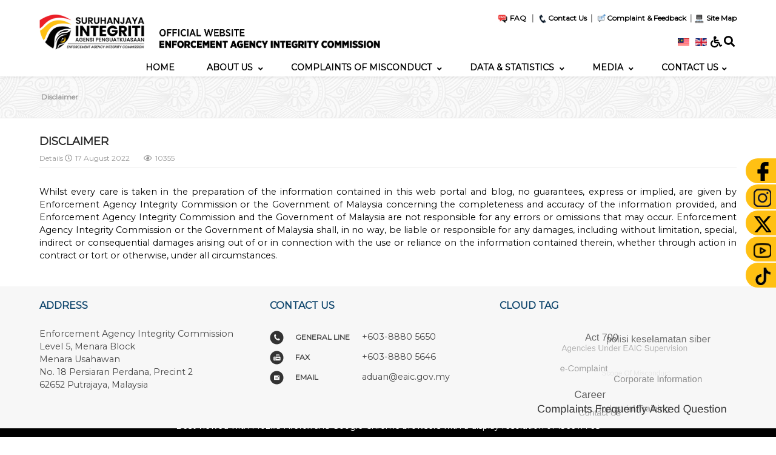

--- FILE ---
content_type: text/html; charset=utf-8
request_url: https://www.eaic.gov.my/en/disclaimer
body_size: 22248
content:
                <!DOCTYPE html>
<html lang="en" dir="ltr">
        <head>
    
            <meta name="viewport" content="width=device-width, initial-scale=1.0">
        <meta http-equiv="X-UA-Compatible" content="IE=edge" />
        

                <link rel="icon" type="image/x-icon" href="/images/1-kenalieaic/photo/logo_separate.png" />
        
            
         <meta charset="utf-8" />
	<base href="https://www.eaic.gov.my/en/disclaimer" />
	<meta name="keywords" content="eaic, enforcement integrity" />
	<meta name="author" content="Super User" />
	<meta name="description" content="The Enforcement Agency Integrity Commission (EAIC) is a Federal Statutory Body established by the Enforcement Agency Integrity Commission Act 2009." />
	<meta name="generator" content="Joomla! - Open Source Content Management" />
	<title>Enforcement Agency Integrity Commission - Disclaimer</title>
	<link href="/components/com_jrealtimeanalytics/css/mainstyle.css" rel="stylesheet" />
	<link href="/plugins/system/bdthemes_shortcodes/css/shortcode-ultimate.css" rel="stylesheet" />
	<link href="/plugins/system/bdthemes_shortcodes/css/font-awesome.min.css" rel="stylesheet" />
	<link href="/plugins/content/pdf_embed/assets/css/style.css" rel="stylesheet" />
	<link href="/media/com_jce/site/css/content.min.css?badb4208be409b1335b815dde676300e" rel="stylesheet" />
	<link href="/media/mod_falang/css/template.css" rel="stylesheet" />
	<link href="/media/jui/css/chosen.css?0f2f7ec77a1ea2ef1ce2d9f26aa3ed4d" rel="stylesheet" />
	<link href="/media/com_finder/css/finder.css?0f2f7ec77a1ea2ef1ce2d9f26aa3ed4d" rel="stylesheet" />
	<link href="/modules/mod_djmegamenu/themes/default/css/djmegamenu.css?4.3.7.pro" rel="stylesheet" />
	<link href="https://cdnjs.cloudflare.com/ajax/libs/animate.css/4.1.1/animate.compat.min.css" rel="stylesheet" />
	<link href="/modules/mod_djmegamenu/assets/css/offcanvas.min.css?4.3.7.pro" rel="stylesheet" />
	<link href="/modules/mod_djmegamenu/mobilethemes/light/djmobilemenu.css?4.3.7.pro" rel="stylesheet" />
	<link href="https://cdnjs.cloudflare.com/ajax/libs/font-awesome/5.15.4/css/all.min.css" rel="stylesheet" />
	<link href="https://cdnjs.cloudflare.com/ajax/libs/font-awesome/5.15.4/css/v4-shims.min.css" rel="stylesheet" />
	<link href="/modules/mod_visitorcounter/src/css/visitorcounter.css" rel="stylesheet" />
	<link href="/templates/it_insightfx/uikit/css/uikit.min.css" rel="stylesheet" />
	<link href="/media/gantry5/engines/nucleus/css-compiled/nucleus.css" rel="stylesheet" />
	<link href="/templates/it_insightfx/custom/css-compiled/insightfx_19.css" rel="stylesheet" />
	<link href="/media/gantry5/assets/css/bootstrap-gantry.css" rel="stylesheet" />
	<link href="/media/gantry5/engines/nucleus/css-compiled/joomla.css" rel="stylesheet" />
	<link href="/media/jui/css/icomoon.css" rel="stylesheet" />
	<link href="/media/gantry5/assets/css/font-awesome.min.css" rel="stylesheet" />
	<link href="/templates/it_insightfx/custom/css-compiled/insightfx-joomla_19.css" rel="stylesheet" />
	<link href="/templates/it_insightfx/custom/css-compiled/custom_19.css" rel="stylesheet" />
	<link href="/media/mod_social_slider/css/style.css?0f2f7ec77a1ea2ef1ce2d9f26aa3ed4d" rel="stylesheet" />
	<link href="/plugins/system/djaccessibility/module/assets/css/accessibility.css?1.03" rel="stylesheet" />
	<link href="/media/com_widgetkit/css/site.wk.css" rel="stylesheet" id="widgetkit-site-css" />
	<style>

		@media (min-width: 980px) { #dj-megamenu264mobile { display: none; } }
		@media (max-width: 979px) { #dj-megamenu264, #dj-megamenu264sticky, #dj-megamenu264placeholder { display: none !important; } }
	.menu .g-content {
    padding: 0px;
}
#g-header .g-header-shadow {
    height: 30px;
    bottom: -30px;
}
.dj-megamenu-default {
    background:transparent;
    font-family: "Montserrat";   
    float: right; 
}
.dj-megamenu-default li div.dj-subcol,
.dj-megamenu-default li:hover div.dj-subwrap,
.dj-megamenu-default li.hover div.dj-subwrap, .dj-megamenu-default li:hover div.dj-subwrap li:hover>div.dj-subwrap, .dj-megamenu-default li.hover div.dj-subwrap li.hover>div.dj-subwrap {
    background: #f6f5f3;
}
.dj-megamenu-default li:hover a.dj-up_a,
.dj-megamenu-default li.hover a.dj-up_a,
.dj-megamenu-default li.active a.dj-up_a {
 background:   #ffc013 !important;
    color: #000 !important;
}
.dj-megamenu-default li a.dj-up_a {
    height: 30px !important;
    border-right: none;
    border-left: none;
    font-size: 14px;
    color: #444;
text-transform: uppercase;
padding: 0 20px;
}
.dj-megamenu-default li a.dj-up_a span {
    height: 10px;
    line-height:30px;
}
.dj-megamenu-default li ul.dj-submenu > li > a:hover,
.dj-megamenu-default li ul.dj-submenu > li > a.active,
.dj-megamenu-default li ul.dj-submenu > li.hover:not(.subtree) > a {
    background: #238ada;
    color: #000;
}
.dj-megamenu-default li ul.dj-submenu > li > a {
    font-size: 13px;
    color: #353535;
}
.dj-megamenu-default li ul.dj-submenu > li {
    border-top: 1px solid #e6e6e5;
}
.dj-megamenu-default li:hover a.dj-up_a .arrow,
.dj-megamenu-default li.hover a.dj-up_a .arrow,
.dj-megamenu-default li.active a.dj-up_a .arrow {
    top: calc(50% -5px);
}
.dj-megamenu-default li ul.dj-submenu > li > a:hover,
.dj-megamenu-default li ul.dj-submenu > li > a.active,
.dj-megamenu-default li ul.dj-submenu > li.hover:not(.subtree) > a {
   background: #ffc013 !important;
    color: #000 !Important;
}
/*hide submenu kenyataan media*/
li.itemid178 .dj-subwrap-in,
li.itemid445 .dj-subwrap-in,
.dj-megamenu-default li ul.dj-submenu > li.itemid178.parent > a .arrow,
.dj-megamenu-default li ul.dj-submenu > li.itemid445.parent > a .arrow {
    display: none;
}

/*hide submenu berita*/
li.itemid458 .dj-subwrap-in,
li.itemid457 .dj-subwrap-in,
.dj-megamenu-default li ul.dj-submenu > li.itemid458.parent > a .arrow,
.dj-megamenu-default li ul.dj-submenu > li.itemid457.parent > a .arrow {
    display: none;
}

/*hide submenu ucapan*/
li.itemid478 .dj-subwrap-in,
li.itemid479 .dj-subwrap-in,
.dj-megamenu-default li ul.dj-submenu > li.itemid478.parent > a .arrow,
.dj-megamenu-default li ul.dj-submenu > li.itemid479.parent > a .arrow {
    display: none;
}

/*hide submenu integritas*/
li.itemid191 .dj-subwrap-in,
li.itemid499 .dj-subwrap-in,
.dj-megamenu-default li ul.dj-submenu > li.itemid191.parent > a .arrow,
.dj-megamenu-default li ul.dj-submenu > li.itemid499.parent > a .arrow {
    display: none;
}

.dj-megamenu-default li a.dj-up_a span.dj-drop {
    padding: 0 10px 0 10px !important;
}
.dj-megamenu-default li a.dj-up_a .arrow {
   /* display: none !important;*/
}
li.dj-up:after {
    content: "|";
    float: right;
    color: #fff;
    font-weight: bold;

}
li.dj-up:last-child::after {
    display: none;
}

#g-sidebar {padding: 0;}
.accordeonck.sidebar .menu {
    background: #FFDE85 !important;
}
.sidebar ul.menu li ul li {
    list-style-type: square;
    margin: 0 0 0 20px !important;
    border-bottom: none;
    color: #F5A111 !important;
}
a.accordeonck.isactive {
    color: #F5A111 !important;
    font-weight: bold;
}
span.toggler_icon {
    margin-right: 5px;
}

a.accordeonck {
    color: #444 !important;
    padding: 8px;
   font-weight: bold;
}
span.accordeonck_outer a:hover, span.accordeonck_outer a:focus {
    color: #F5A111 !important;
    font-weight: bold;
}

.accordeonck.sidebar ul li {
    border-bottom: 1px dotted #999 !important;
}
.accordeonck.sidebar ul li ul li {
    border-bottom: none !important;
    border-top: 1px dotted #999 !important;
}

ul.menu ul {
    margin-left: 10px;
}


ul.content_1.accordeonck li {
    list-style-type: square !important;
    overflow: visible !important;
    margin: 0 0 0 20px;
    color: #353535;
}
ul.content_1.accordeonck li:hover {
    color: #353535;
}#g-showcase {
    background-color: #f7c200;
    color: #ffffff;
    z-index: 1003;
    font-size: 0.7875rem;
    font-weight: bold;
}

#g-top {
    background-color: #ffffff;
    color: #818181;
    position: relative;
    z-index: 1002;
    box-shadow: 0 3px 3px rgb(0 0 0 / 5%);
}

/*mampu*/
.mampu {
    padding-top: -5px;
}
.g-grid.header 
{float: right; padding-top: 2%;}
#g-header.uk-active {
    top: 101px !important;
}
.mampu a {font-size:12px;}
.g-offcanvas-toggle {
    display: none;
}

.mampu img:hover {
    transform: scaleX(1.2) scaleY(1.2);
    transition: transform 0.3s, opacity 0.3s;
}
.mampu img {
    width: 18px;
}

/*header languange-w3c-search*/
.g-grid.header {
    float: right;
    padding-right: 0px;
    padding-top: 10px;
}

/*W3C*/
.modal-search-container i:hover, i.fa.fa-wheelchair:hover{
color:#01548d;transform: scale(1.2);
    opacity: 0.8 !Important;
}
i.fa.fa-wheelchair{    margin: 10px 0px;
font-weight:bold; color: #000;font-size:19px;   transition: transform 250ms;
    transition-timing-function: linear;
}
#g-offcanvas a {
    color: black;
}

/*modal search*/
a.uk-modal {
display: contents;
}
.modal-search-container i {
opacity: 1 !important;
margin-top: 11px;
font-weight:bold; color: #000;font-size:18px;   transition: transform 250ms; transition-timing-function: linear;
}
.g-offcanvas-toggle {
    display: none;
}

/*language*/
div.mod-languages img {
    width: 19px;   transition: transform 250ms;
    transition-timing-function: linear;
}
div.mod-languages img:hover{
transform: scale(1.2);
    opacity: 0.8;
}

/*pengumuman*/
span.sp-nh-text:before {
    content: "";
    float: left;
    width: 25px;
    height: 30px;
    margin: 0px 15px;
    background: url(../images/photo-icon/icon/icon-pengumuman.png) no-repeat;
    background-size: 100%;
}

.sp-nh-text{
   color : #d6a100;
   font-weight:bold;
   font-size: 16px;
}
.sp-nh-item {
    font-weight: bold;
    font-size: 15px;
}


/*aduan salah laku*/
#g-feature {
    padding: 0;
    background-repeat: repeat;
    background-size: 100%;
}
.skop-aduan {
    border-image-slice: 1;
    padding: 4px 15px;
    color: white;
    background-color: rgb(153 124 47 / 50%);
    margin: 0.5rem 0;
} 
.tajuk-aduan span {
    margin: -16px;
    font-size: 16px;
    font-weight: bold;
}

/*.tajuk-aduan span:hover{
   color:#0e3071;
   font-weight: bold;
}*/

.tajuk-aduan:before {
    content: '';
    display: inline-block;
    width: 45px;
    height: 45px;
    -moz-border-radius: 7.5px;
    -webkit-border-radius: 7.5px;
    border-radius: 30px;
    background-color: #ffc013;
    vertical-align: middle;
}
    
.skop-aduan a {
    color: #fff;
}
/*pautan*/
#g-subfeature {
    padding: 0;
    background-color: #ffffff;
}

.pautan .g-info-container-style2.uk-overlay-panel.uk-overlay-background.uk-overlay-bottom:hover {
    top: 0%;
    width: 100%;
    margin-top: 0px;
    height: 100%;
    background: linear-gradient(to bottom, #ffc013a1 0px, #ffc0136b 20%, #ffc013 100%);
    display: flex;
    justify-content: center;
    align-items: center;
}
.pautan h4.g-content-pro-title a {
    font-weight: bold;

}


/*button download*/
.btn-download {
width: 100%;padding: 8px;background: #f5f5f5;opacity: 1;box-shadow: none;border-radius: 5px;color: #00000;font-weight: bold;display: inline-block;text-align: center;border: 1px solid #ffc013;}

.btn-download:hover {
    box-shadow: 0 3px 3px rgb(0 0 0 / 28%);
    -webkit-transform: translateY(-5px);
    -ms-transform: translateY(-5px);
    transform: translateY(-2px);
    background: #ffc013;
    color: #fff;
}
.btn-download.aduan {
    margin-top: 14px;
}a.btn-download {
    font-size: 16px;
    font-weight: bold;
}

/*media social*/
.jj_sl_navigation li a {
    font-family: 'Montserrat' !Important;
font-size: 14px !Important;
    }
.jj_sl_navigation.right li a {
    padding: 10px;
border-radius: 100px 0 0px 100px
}
.jj_sl_navigation.right .jj_sprite, .jj_sl_navigation.right .jj_sprite_custom {left: 5%;}


/*Portal Agensi*/
#g-utility {
padding : 0px;
}

/*undang-undang*/
.customtitle-center p img {
    width: 100%;
}

/*breadcrumb*/
#g-breadcrumb{
  padding: 0;
    text-align: left;
    border-bottom: 1px solid #e7e7e7;
    font-size: 12px;
}
/*article*/
article .item-image {
    display: none;
}
.g-article-header h2 {
    font-size: 18px;
    font-weight: bold;
}
.g-article-header .page-header h2 {
    margin: 0 0 0px 0;
    text-transform: uppercase;
}
.article-info {
    margin: 5px 0px 0;
    font-size: 12px;
}
.g-article-header {
    padding: 0 0 5px 0;
    margin-bottom: 30px;
}
.article-info .article-info-term {
    display: inline;
}
section#g-container-main {
    min-height: 0px;
}
#g-mainbody {
    padding: 0;
}

/*sitemap*/
div#jmap_sitemap h1 {
    border-bottom: 1px solid #e9e9e9;
    font-size: 20px;
    font-weight: bold;
    padding: 0 0 5px 0;
    margin-bottom: 30px;
}
#jmap_sitemap div.jmapcolumn>ul>li>span.folder {
    background-color: #0088cc;
    border: 2px solid #0088cc;
    color: #FFF;
   font-weight:bold;
}

.g-article-header .page-header h2 {
    text-align: justify;
}

.content-category h2
{
     font-size: 18px;
    font-weight: bold;
}

/*flipping book*/
.alert.alert-warning.center {
    font-weight: bold;
    color: #000;
    background-color: #ffc013;
    border-color: #ffc013;
}

/*agensi seliaan eaic*/
.size-31 {
 background-color: #fafafa;
    padding: 15px;
    text-align: center;
    height: 210px;
    margin-bottom: 10px;
   margin: 5px;
}
.size-31 a{
color:#2a2a2a;
font-weight:bold;
}
.size-31 a:hover{
color:#0088cc;
}

.tag-category h2{
    border-bottom: 1px solid #e9e9e9;
    font-size: 20px;
    font-weight: bold;
    padding: 0 0 5px 0;
    margin-bottom: 30px;
}

/*carian portal - search*/
input#mod-finder-searchword305 {
    box-shadow: 0 3px 0 0 rgb(255 255 255);
    margin-bottom: 0;
    border: none;
    font-size: 2.3rem;
    width: 500px;
    color: #000;
    text-align: center;
    padding: 20px;
    border-radius: 0;
}
div#advancedSearch {
    overflow: inherit;
}

/*buang whitespace dalam accordian*/
.su-section-content.su-content-wrap {
    display: none;
}

/*page logo*/
#g-mainbody th strong {
    color: #ffffff;
}

/*anak panah aduan salah laku*/
span.anak-panah {
   background-color: #5f4707;
    color:#fff;
    width: 25px;
    height: 25px;
    margin: 25px;
    padding: 5px 10px;
    border-radius: 50px;
    vertical-align: middle
}

.fa fa-angle-right{
    background-color: #1e678a;
    width: 30px;
    height: 30px;
    margin: 25px;
    padding: 8px 12px;
    border-radius: 50px;
    vertical-align: middle;
}

span.bold {
    font-weight: bold;
}

/*PDF view full*/
.embed-container.native-embed-container {
    padding-bottom: 100%;
}

/*hubungi eaic*/
.hubungi-p {
    margin: 0;
    border-bottom: 0px;
    padding: 5px 0;
}

.hubungi-right {
    width: 100px;
    margin-left: 15px;
    font-size: 12px;
    font-weight: bold;
    display: inline-block;
}

.hubungi-left {
    margin-left: 10px;
}

.box3.moduletable a{
    color: #2a2a2a;
}
.box3.moduletable a:hover{
    color: #0088cc;
}

.content-category h2 {
    text-transform: uppercase;
}

.p.tajuk{
    background: #01548d;
    color: #fff;
    border-top-right-radius: 20px;
    border: 2px solid #1a82b4;
    padding: 0px 10px 3px;
    box-shadow: 6px 4px #0088cc;
}

.tajuk-utama {
    border-bottom: 5px solid #0088cc;
}
.tajuk-utama span {
    font-size: 13px;
    font-weight: bold;
    padding: 5px 40px 8px 10px;
    background: #0088cc;
    color: #fff;
    border-top-right-radius: 20px;
    box-shadow: 0 0 8px rgb(0 0 0 / 20%);
}

/*email set to cannot click*/
.detail a, article.item.item-page span a {
    color: currentColor;
    display: inline-block;
    pointer-events: none;
    text-decoration: none;
}

#g-last span a {
    color: currentColor;
    display: inline-block;
    pointer-events: none;
    text-decoration: none;
}

/*blockquote*/
blockquote {
    border-left: 5px solid #DBEDFE;
}
.wk-scope blockquote {
    margin: 0 0 20px 0;
    font-size: 14px;
    line-height: 1.5;
    color: #2a2a2a;
   font-style: normal;
}

/*pesuruhjaya*/
.pesuruhjaya {
  position: relative;
    float: none;
    padding: 0px;
    margin: 25px;
    height: 260px;
}
.image {
  display: block;
  width: 100%;
  height: auto;
}
.overlay-p {
    position: absolute;
    position: relative;
    /* bottom: 250px; */
    /*width: 30%;*/
    transition: .5s ease;
    opacity: 0.5;
    margin: auto;
    color: #000;
    padding: 5px;
    font-weight: bold;
    font-size: 14px;
    text-align: center;
    border: 1px solid #cccccc;
}

/*tajuk article*/
.tajuk-utama {
    border-bottom: 5px solid #0088cc;
}
.tajuk-utama span {
    font-size: 14px;
    font-weight: bold;
    padding: 5px 40px 8px 10px;
    background: #0088cc;
    color: #fff;
    border-top-right-radius: 20px;
    box-shadow: 0 0 8px rgb(0 0 0 / 20%);
}

.fancybox-inner {
overflow: overlay;
height: inherit;
}
.fancybox-inner p{
padding: 0px 10px;
}

/*login warga*/
#system-message-container #system-message .alert {
    padding: 10px;
    margin: 1.063rem 1.53rem 0 1.563rem;
}
.log-masuk.itemid-153 #system-message-container #system-message .alert p {
    margin: 0;
}

/*text animation*/
.animate-charcter
{
   text-transform: uppercase;
  background-image: linear-gradient(
    -225deg,
    #ffc013 0%,
    #44107a 29%,
    #ffc013 67%,
    #0f147a 100%
  );
  background-size: auto auto;
  background-clip: border-box;
  background-size: 200% auto;
  color: #fff;
  background-clip: text;
  text-fill-color: transparent;
  -webkit-background-clip: text;
  -webkit-text-fill-color: transparent;
  animation: textclip 2s linear infinite;
  display: inline-block;
      font-size: 14px;
font-weight: bold;
}

@keyframes textclip {
  to {
    background-position: 200% center;
  }
}/*footer*/
#g-last {
    padding: 0;
    color: #fff !important;
     background-color: #f7f7f7;
}
h3.tajuk-footer {
    color: #0f466d !important;
    font-weight: bold;
    font-size: 16px;
}
.box3.moduletable, .box3.widget, .box3.g-outer-box, .box3 > .g-content {
    background: #f7f7f7;
    color: #444;
}
.visitorcounter {
    width: 100%;
    margin: 0;
}

p {
    margin: 15px 0;
}
#g-last .g-content {
    margin-bottom: 0px;
    padding-bottom: 0px;
}
#g-copyright .g-content {
    text-align: center;
    padding: 0;
    margin: 0;
    font-size: 14px;
}
#g-copyright {
    line-height: 25px;
}

.box3.moduletable {
     padding: 0;
    }

#g-copyright a:hover {
    color: #ffc013;
}

.hubungi-p {
    margin: 0;
    border-bottom: 0px;
    padding: 5px 0;
}

.hubungi-right {
    width: 100px;
    margin-left: 15px;
    font-size: 12px;
    font-weight: bold;
    display: inline-block;
}

.hubungi-left {
    margin-left: 10px;
}

.box3.moduletable a{
    color: #2a2a2a;
}
.box3.moduletable a:hover{
    color: #0088cc;
}

.menu-bawah h1 {
    font-size: inherit;
    line-height: 15px;
    margin: 10px;
}.wk-scope .wk-tab>.wk-active>a{
font-weight: bold;border-bottom: 3px solid #ffc013;
    color: #000000;}



.wk-scope .wk-accordion-title {
background: #ffc013;
    padding: 10px;
    border: 1px solid #ffc013;
    font-size: 15px;
    font-weight: bold;
    color: #000;
    border-radius: 20px;
}

.wk-scope .wk-accordion-title:hover {
    opacity: 0.7;
}
.wk-scope a {
    color: #ffc013;
    text-decoration: none;
    cursor: pointer;
}
.wk-scope a:hover {
    color: #7d6718;
    text-decoration: none;
font-weight:bold;
}

.wk-scope .wk-accordion-title:focus, .wk-scope .wk-accordion-title:hover {
color: #fff;}

.wk-scope .wk-accordion-content {
     padding: 30px;
    margin-top: -15px;
    border-bottom: 1px solid #ffc013;
    border-left: 1px solid #ffc013;
    border-right: 1px solid #ffc013;
    border-bottom-left-radius: 10px;
    border-bottom-right-radius: 10px;
    /* border-radius: 10px 10px 10px 10px; */
}

.wk-scope .wk-accordion-title:focus, .wk-scope .wk-accordion-title:hover {
    color:#000;
    background: #ff8a00;
}

.wk-scope address, .wk-scope dl, .wk-scope fieldset, .wk-scope figure, .wk-scope ol, .wk-scope p, .wk-scope pre, .wk-scope ul {
    margin: 10px 0 10px 0;
}

.wk-scope li a::before {
    background: url(/images/photo-icon/icon/plus-.png) right center no-repeat !important;
}
.wk-scope li.wk-open a::before {
    background: url(/images/photo-icon/icon/minus-.png) right center no-repeat !important;
}

.wk-scope li.wk-active .wk-accordion-title::before {
    background: url(/images/photo-icon/icon/plus-.png) right center no-repeat !important;
}
.wk-scope li.wk-active li.wk-open .wk-accordion-title::before {
    background: url(/images/photo-icon/icon/minus-.png) right center no-repeat !important;
}

.wk-scope em {
    color: #000000;
}

/*text animation*/
.wk-scope h3
{
   text-transform: uppercase;
  background-image: linear-gradient(
    -225deg,
    #ffc013 0%,
    #44107a 29%,
    #ffc013 67%,
    #0f147a 100%
  );
  background-size: auto auto;
  background-clip: border-box;
  background-size: 200% auto;
  color: #000;
  background-clip: text;
  text-fill-color: transparent;
  -webkit-background-clip: text;
  -webkit-text-fill-color: transparent;
  animation: textclip 2s linear infinite;
  display: inline-block;
      font-size: 14px;
font-weight: bold;
}

@keyframes textclip {
  to {
    background-position: 200% center;
  }
}@media only screen and (max-width: 767px) { 
.g-grid.header {
    float: none;
    padding: 0 1rem;
    display: flex;
    justify-content: center;
}
div#dj-megamenu264mobile {
    margin: -60px 0;
    z-index: 1;text-align: left;
}

/*kecilkan icon fa*/
.dj-megamenu-offcanvas-light .dj-mobile-open-btn{
    width: 35px;
    height: 35px;
}

.dj-mobile-open-btn.dj-fa-0 .dj-mobile-open-icon:before, .dj-mobile-open-btn.dj-fa-1 .dj-mobile-open-icon:before, .dj-mobile-open-btn.dj-fa-5 .dj-mobile-open-icon:before {
    font: normal normal normal 30px/1 "FontAwesome";
  }

.responsive, .wk-margin
{
overflow-x: auto;
}

.mampu img {
    width: 29px;
}
.mampu {
    margin: -20px 0 10px;
}
.pd-filenamebox {
    width: 100% !important;
}
}/*button download*/
.button-download {
transition: all 0.3s ease 0s;
padding: 4px 10px;
background: #F5F5F5;
opacity: 1;
box-shadow: none;
border-radius: 5px;
color: #000;
font-weight: bold;
display: inline-block;
text-align: center;
border: 1px solid #ffc013;}

.button-download:hover {
    box-shadow: 0 3px 3px rgb(0 0 0 / 28%);
    -webkit-transform: translateY(-5px);
    -ms-transform: translateY(-5px);
    transform: translateY(-2px);
    background: #ffc013;
    color: #fff;
}

a.button-download:hover {
    color: #000;
    text-decoration: none;
}
.pd-filenamebox {width: 55%;}
#phoca-dl-category-box .pd-category h3.pd-ctitle, 
#phoca-dl-file-box .pd-file h3.pd-ctitle, #phoca-dl-download-box .pd-file h3.pd-ctitle {
margin: 40px 0;
}
#overDiv .pd-textonly, 
#overDiv .pd-cdesc, 
#phoca-dl-category-box .pd-textonly, #phoca-dl-category-box .pd-cdesc, #phoca-dl-file-box .pd-cdesc, 
#phoca-dl-download-box .pd-cdesc {
margin: 0px 0px;padding: 0px 0px;}

.pd-float {
    position: relative;
    float: left;
    margin: 0px 3px;
    text-align: justify;
}

#phoca-dl-category-box .pd-category h3.pd-ctitle {
   margin: 0px;
   font-weight: bold;
   font-size: 20px;
}

.pdtop{
display:none;
}
.pd-buttons .btn {
    margin: 0 !important;
}
#overDiv .pd-filesize-txt, #overDiv .pd-version-txt, #overDiv .pd-license-txt, #overDiv .pd-author-txt, #overDiv .pd-email-txt, #overDiv .pd-date-txt, #overDiv .pd-downloads-txt {
    width: 100px;
}

/*title phoca set to cannot click*/
.pd-float {
    pointer-events: none;
}/*table*/

.table thead th {vertical-align: middle;}
.table {
    border: 1 solid;
    width: 100%;
    margin-bottom: 20px;
}
table.table.table-hover.bg-table tr td {
    border: 1px solid #ddd;
}

tr.tr-bg {
    background-color: #DBEDFE !important;
}.tag-category li h3 a {
    margin: 30px auto;
}
.galeri-foto .g-particle-intro{
display:none;
margin: 0px !important;
}

.galeri-foto .g-title-separator.no-intro-text {
    display: none;
    margin: 0px !important;
}
.galeri-foto h3.g-title.g-main-title {
    font-weight: bold;
}
.galeri-foto .g-particle-intro {
    margin-bottom: 20px !important;
}
.galeri-foto h4.g-content-pro-title{
color: #043255 !important;
    font-size: 14px;
    text-align: left;
}
.galeri-foto .g-article-details.details-showbottom {
    text-align: left;
}
.galeri-foto .g-article-details.details-showbottom{
    text-align: left;
    padding-top: 0 !important;
    border-top: none !important;
}

.g-content-pro .g-content-pro-title a:hover{
color:#0088cc;
}
.g-content-pro .g-content-pro-title a{
font-weight:bold;
}

.galeri-foto span.g-article-date {
    color: #000;
   font-size: 12px;
   font-style: italic;
}
.galeri-foto .g-info-container {
   min-height: 130px;
    max-height: 130px;
    padding: 10px 25px !important;
}

.su-thumb-gallery-style-2 .su-tg-caption{
display:none;}.slideplus-below>.slideplus-aspect {
    padding-top: 0px; 
}.djacc-toolbar .djacc__item {
    margin-bottom: 15px;
    margin-top: -1px;
}
.djacc-toolbar .djacc__item--label {
    width: 100%;
    margin: 10px;
    font-weight: bold;
}
#g-offcanvas {
    width: 20rem;
}
#g-navigation .g-container {
    width: 100%;
}
#g-offcanvas h1 {
    color: #000000;
    font-size: 20px;
    font-weight: bold;
    margin-bottom: 0px;
    margin-top: 5px;
}div.modal {
    width: 561px;
}h3#exampleModalLabel {
    color: #ffffff;
    font-weight: bold;
}
.modal-header {
    padding: 9px 19px;
    border-bottom: 1px solid #eee;
    background: linear-gradient(60deg, rgba(27,134,185,1) 0%, rgba(0,37,70,1) 100%);
    color: #ffffff;
}

h2.name {
    font-weight: bold;
}
.modal-header .close {
    position: relative;
    top: -25px;
    color: #fff !important;
    opacity: 1;
    font-size: 30px;
    margin-top: 0px;
}
h3.position {
    font-size: 19px;
}
.col-xs-8.g-block div {
    padding: 5px;
}
.modal-body {
    width: 100%;
}
table.list_staff th {
background: #0088cc !important;
}
#g-mainbody h2{
    color: #2a2a2a;
    margin: 0 0 0px 0;
    text-transform: uppercase;
    font-size: 18px;
    font-weight: bold;
}

#g-mainbody h4 {
    color: #2a2a2a;
    display: none;
}
hr {
    border-bottom: 1px solid #fff;
}

span.search-unit {
    display: none;
}

select#filter_second {
    display: none;
}fieldset#rsform_1_page_0,
fieldset#rsform_1_page_1,
fieldset#rsform_1_page_2,
fieldset#rsform_3_page_0,
fieldset#rsform_3_page_1,
fieldset#rsform_4_page_0,
fieldset#rsform_4_page_1 {
    margin: 5px;
    padding: 15px;
    border: 1px solid #cccccc;
    background-color: #fbfbfb;
}

.form-search input, .form-inline input, .form-horizontal input, .form-search textarea, .form-inline textarea, .form-horizontal textarea, .form-search select, .form-inline select, .form-horizontal select, .form-search .help-inline, .form-inline .help-inline, .form-horizontal .help-inline, .form-search .uneditable-input, .form-inline .uneditable-input, .form-horizontal .uneditable-input, .form-search .input-prepend, .form-inline .input-prepend, .form-horizontal .input-prepend, .form-search .input-append, .form-inline .input-append, .form-horizontal .input-append
 {
    background-image: linear-gradient(#ebeeef 5%, #ffffff 65%);
}

#g-page-surround .btn.btn-success,
#g-page-surround .btn.btn-warning {
margin: 5px;
}

div#n2-ss-2 .n2-style-3367fb013aad38071464c31de8c916de-heading:hover{
display:none;
}div#searchbar {
    display: none;
}div#togglebtn i.fa.fa-search {
   color: #000;
    font-size: 18px;
    transition: transform 250ms;
    transition-timing-function: linear;
    margin: 5px 3px;
}
form#mod-finder-searchform305 {
       margin-top: 30px;
    margin-left: -215px;
    position: absolute;
    z-index: 9999;
}
input#mod-finder-searchword305 {
font-size: 14px;
    color: #2a2a2a;
    background-color: #ffffff;
    border: 2px solid #c9c6c6;
    width: 250px;
    box-shadow: 0 0 8px rgb(0 0 0 / 20%);
    padding: 0.6rem;
}

/*solution kedua*/
a.fa.fa-search {
    font-size: 18px;
    transition: transform 250ms;
    transition-timing-function: linear;
    margin: 10px 3px;
}
			.g-logo-info-panel {
				width: 400px;
			}
		
			@media (min-width: 60rem) {
				.g-offcanvas-toggle {
					display: none;
				}
			}
		.dj-hideitem { display: none !important; }
.jj_sl_navigation li a {
			background-color:#ffc013;
			text-align:right;
			color:#ffffff !important;
		}
		.jj_sl_navigation .jj_sprite {
			background-image: url(https://www.eaic.gov.my/media/mod_social_slider/icons/sprite-white.png);
		}.jj_sl_navigation { top:260px;
			}.jj_sl_navigation .jj_sl_custom1 a:hover{
			background-color: #4267b2;
		 }
		 .jj_sl_navigation .jj_sl_custom2 a:hover{
			background-color: #00acee;
		 }
		 .jj_sl_navigation .jj_sl_custom3 a:hover{
			background-color: #833ab4;
		 }
		 .jj_sl_navigation .jj_sl_custom4 a:hover{
			background-color: #ff0000;
		 }
		 .jj_sl_navigation .jj_sl_custom5 a:hover{
			background-color: #000000;
		 }
				.jj_sl_navigation .jj_sprite_custom.jj_custom1 {
					background-image: url(https://www.eaic.gov.my/media/mod_social_slider/icons/fb.png);
				}
				.jj_sl_navigation .jj_sprite_custom.jj_custom2 {
					background-image: url(https://www.eaic.gov.my/media/mod_social_slider/icons/twitter.png);
				}
				.jj_sl_navigation .jj_sprite_custom.jj_custom3 {
					background-image: url(https://www.eaic.gov.my/media/mod_social_slider/icons/ig.png);
				}
				.jj_sl_navigation .jj_sprite_custom.jj_custom4 {
					background-image: url(https://www.eaic.gov.my/media/mod_social_slider/icons/youtube.png);
				}
				.jj_sl_navigation .jj_sprite_custom.jj_custom5 {
					background-image: url(https://www.eaic.gov.my/media/mod_social_slider/icons/Tiktok.png);
				}
	</style>
	<script type="application/json" class="joomla-script-options new">{"csrf.token":"0e61803b2a2733683a8a99fe8d7787d5","system.paths":{"root":"","base":""}}</script>
	<script src="/media/jui/js/jquery.min.js?0f2f7ec77a1ea2ef1ce2d9f26aa3ed4d"></script>
	<script src="/media/jui/js/jquery-noconflict.js?0f2f7ec77a1ea2ef1ce2d9f26aa3ed4d"></script>
	<script src="/media/jui/js/jquery-migrate.min.js?0f2f7ec77a1ea2ef1ce2d9f26aa3ed4d"></script>
	<script src="/components/com_jrealtimeanalytics/js/jquery.noconflict.js"></script>
	<script src="/components/com_jrealtimeanalytics/js/stream.js" defer></script>
	<script src="/components/com_jrealtimeanalytics/js/heatmap.js" defer></script>
	<script src="/plugins/system/bdthemes_shortcodes/js/shortcode-ultimate.js"></script>
	<script src="/media/system/js/caption.js?0f2f7ec77a1ea2ef1ce2d9f26aa3ed4d"></script>
	<script src="/media/system/js/core.js?0f2f7ec77a1ea2ef1ce2d9f26aa3ed4d"></script>
	<script src="/media/jui/js/chosen.jquery.min.js?0f2f7ec77a1ea2ef1ce2d9f26aa3ed4d"></script>
	<script src="/media/jui/js/bootstrap.min.js?0f2f7ec77a1ea2ef1ce2d9f26aa3ed4d"></script>
	<script src="/modules/mod_djmegamenu/assets/js/jquery.djmegamenu.min.js?4.3.7.pro" defer></script>
	<script src="/modules/mod_djmegamenu/assets/js/jquery.djmobilemenu.min.js?4.3.7.pro" defer></script>
	<script src="/modules/mod_fwtagsjoomulus/assets/tagcanvas.js"></script>
	<script src="https://www.googletagmanager.com/gtag/js?id=UA-1430005-49" async></script>
	<script src="/plugins/system/djaccessibility/module/assets/js/accessibility.min.js?1.03"></script>
	<script src="/media/com_widgetkit/js/maps.js" defer></script>
	<script src="/media/com_widgetkit/lib/wkuikit/dist/js/uikit.min.js"></script>
	<script src="/media/com_widgetkit/lib/wkuikit/dist/js/uikit-icons.min.js"></script>
	<script>
				var COM_JREALTIME_NETWORK_ERROR = 'A network error occurred during data stream: '; var jrealtimeBaseURI='https://www.eaic.gov.my/';jQuery(window).on('load',  function() {
				new JCaption('img.caption');
			});
	jQuery(function ($) {
		initChosen();
		$("body").on("subform-row-add", initChosen);

		function initChosen(event, container)
		{
			container = container || document;
			$(container).find(".advancedSelect").chosen({"disable_search_threshold":10,"search_contains":true,"allow_single_deselect":true,"placeholder_text_multiple":"Type or select some options","placeholder_text_single":"Select an option","no_results_text":"No results match"});
		}
	});
	jQuery(function($){ initTooltips(); $("body").on("subform-row-add", initTooltips); function initTooltips (event, container) { container = container || document;$(container).find(".hasTooltip").tooltip({"html": true,"container": "body"});} });
jQuery(document).ready(function() {
	var value, searchword = jQuery('#mod-finder-searchword305');

		// Get the current value.
		value = searchword.val();

		// If the current value equals the default value, clear it.
		searchword.on('focus', function ()
		{
			var el = jQuery(this);

			if (el.val() === 'Search ...')
			{
				el.val('');
			}
		});

		// If the current value is empty, set the previous value.
		searchword.on('blur', function ()
		{
			var el = jQuery(this);

			if (!el.val())
			{
				el.val(value);
			}
		});

		jQuery('#mod-finder-searchform305').on('submit', function (e)
		{
			e.stopPropagation();
			var advanced = jQuery('#mod-finder-advanced305');

			// Disable select boxes with no value selected.
			if (advanced.length)
			{
				advanced.find('select').each(function (index, el)
				{
					var el = jQuery(el);

					if (!el.val())
					{
						el.attr('disabled', 'disabled');
					}
				});
			}
		});});window.onload = function() {
try {
TagCanvas.Start('myCanvas','tags',{
initial:            [-0.2,0.1],
textColour:         '#333333',
textFont:           'Arial, Helvetica, sans-serif',
outlineColour:      '#0088cc',
outlineMethod:      'colour',
outlineThickness:   2,
outlineOffset:      5,
freezeActive:       true,
frontSelect:        true,
txtOpt:             true,
reverse:            true,
zoom:               1.0,
shadow:             '#000000',
shadowBlur:         0,
shadowOffset:       [0,0],
weight:             false,
weightMode:         'size',
weightSize:         1.0,
weightGradient:     {0:'#f00', 0.33:'#ff0', 0.66:'#0f0', 1:'#00f'},
weightFrom:         'size',
shape:              'hcylinder',
lock:               'null'
});
} catch(e) {
document.getElementById('myCanvasContainer').style.display = 'none';
}
};
function myFunction() {
  var x = document.getElementById("searchbar");
  if (x.style.display === "block") {
    x.style.display = "none";
  } else {
    x.style.display = "block";
  }
}      window.dataLayer = window.dataLayer || [];
      function gtag(){dataLayer.push(arguments);}
      gtag('js', new Date());

      gtag('config', 'UA-1430005-49');

          function templateStyle(style)
{

var url = document.URL;
	var indexStyle = url.indexOf("templateStyle");
	var newurl;
	
	if(indexStyle> 0)
		newurl = url.substring(0,indexStyle)+ "templateStyle=" + style ;
	else
		newurl = url + "?templateStyle=" + style ;
		
	
	//alert(url);
	//alert(newurl);
	window.location = newurl;
}new DJAccessibility( {"yootheme":false,"position":"custom","layout":"toolbar","align_position":"top center","align_mobile":false,"align_mobile_position":"bottom right","breakpoint":"767px","direction":"top left","space":"1","version":"dmVyc2lvbnBybw=="} )
	</script>
	<link rel="alternate" href="https://www.eaic.gov.my/penafian" hreflang="ms" />
	<link rel="alternate" href="https://www.eaic.gov.my/penafian"  hreflang="x-default" />
	<link rel="alternate" href="https://www.eaic.gov.my/en/disclaimer" hreflang="en" />
	<link rel="stylesheet preload" href="https://cdnjs.cloudflare.com/ajax/libs/animate.css/4.1.1/animate.compat.min.css" as="style">
	<link rel="stylesheet preload" href="https://cdnjs.cloudflare.com/ajax/libs/font-awesome/5.15.4/css/all.min.css" as="style">
	<link rel="stylesheet preload" href="https://cdnjs.cloudflare.com/ajax/libs/font-awesome/5.15.4/css/v4-shims.min.css" as="style">
	<!--[if lt IE 9]><script type="text/javascript" src="/modules/mod_fwtagsjoomulus/assets/excanvas.min.js"></script><![endif]-->

    
                
</head>

    <body class="gantry site com_content view-article no-layout no-task dir-ltr itemid-402 outline-19 g-offcanvas-right g-default g-style-preset1"><section class="djacc djacc-container djacc-toolbar djacc--hidden djacc--light djacc--custom">
	<div class="djacc__panel">
		<ul class="djacc__list">
			<li class="djacc__item djacc__item--label">Contrast</li>
			<li class="djacc__item djacc__item--contrast">
				<button class="djacc__btn djacc__btn--invert-colors" aria-label="Invert colors">
					<svg xmlns="http://www.w3.org/2000/svg" width="16" height="16" viewBox="0 0 24 24">
						<g fill="none" stroke="#fff" stroke-width="2">
							<circle cx="12" cy="12" r="12" stroke="none"/>
							<circle cx="12" cy="12" r="11" fill="none"/>
						</g>
						<path d="M0,12A12,12,0,0,1,12,0V24A12,12,0,0,1,0,12Z" fill="#fff"/>
					</svg>
					<span class="djacc__title">Invert colors</span>
				</button>
			</li>
			<li class="djacc__item djacc__item--contrast">
				<button class="djacc__btn djacc__btn--monochrome" aria-label="Monochrome">
					<svg xmlns="http://www.w3.org/2000/svg" width="16" height="16" viewBox="0 0 24 24">
						<g fill="none" stroke="#fff" stroke-width="2">
							<circle cx="12" cy="12" r="12" stroke="none"/>
							<circle cx="12" cy="12" r="11" fill="none"/>
						</g>
						<line y2="21" transform="translate(12 1.5)" fill="none" stroke="#fff" stroke-linecap="round" stroke-width="2"/>
						<path d="M5.853,7.267a12.041,12.041,0,0,1,1.625-1.2l6.3,6.3v2.829Z" transform="translate(-0.778 -4.278)" fill="#fff"/>
						<path d="M3.2,6.333A12.006,12.006,0,0,1,4.314,4.622l9.464,9.464v2.829Z" transform="translate(-0.778)" fill="#fff"/>
						<path d="M1.823,10.959a11.953,11.953,0,0,1,.45-2.378l11.506,11.5v2.829Z" transform="translate(-0.778)" fill="#fff"/>
					</svg>
					<span class="djacc__title">Monochrome</span>
				</button>
			</li>
			<li class="djacc__item djacc__item--contrast">
				<button class="djacc__btn djacc__btn--dark-contrast" aria-label="Dark contrast">
					<svg xmlns="http://www.w3.org/2000/svg" width="16" height="16" viewBox="0 0 24 24">
						<path d="M12,27A12,12,0,0,1,9.638,3.232a10,10,0,0,0,14.13,14.13A12,12,0,0,1,12,27Z" transform="translate(0 -3.232)" fill="#fff"/>
					</svg>
					<span class="djacc__title">Dark contrast</span>
				</button>
			</li>
			<li class="djacc__item djacc__item--contrast">
				<button class="djacc__btn djacc__btn--light-contrast" aria-label="Light contrast">
					<svg xmlns="http://www.w3.org/2000/svg" width="22" height="22" viewBox="0 0 32 32">
						<g transform="translate(7 7)" fill="none" stroke="#fff" stroke-width="2">
							<circle cx="9" cy="9" r="9" stroke="none"/>
							<circle cx="9" cy="9" r="8" fill="none"/>
						</g>
						<rect width="2" height="5" rx="1" transform="translate(15)" fill="#fff"/>
						<rect width="2" height="5" rx="1" transform="translate(26.607 3.979) rotate(45)" fill="#fff"/>
						<rect width="2" height="5" rx="1" transform="translate(32 15) rotate(90)" fill="#fff"/>
						<rect width="2" height="5" rx="1" transform="translate(28.021 26.607) rotate(135)" fill="#fff"/>
						<rect width="2" height="5" rx="1" transform="translate(15 27)" fill="#fff"/>
						<rect width="2" height="5" rx="1" transform="translate(7.515 23.071) rotate(45)" fill="#fff"/>
						<rect width="2" height="5" rx="1" transform="translate(5 15) rotate(90)" fill="#fff"/>
						<rect width="2" height="5" rx="1" transform="translate(8.929 7.515) rotate(135)" fill="#fff"/>
					</svg>
					<span class="djacc__title">Light contrast</span>
				</button>
			</li>
			
			<li class="djacc__item djacc__item--contrast">
				<button class="djacc__btn djacc__btn--low-saturation" aria-label="Low saturation">
					<svg xmlns="http://www.w3.org/2000/svg" width="16" height="16" viewBox="0 0 24 24">
						<g fill="none" stroke="#fff" stroke-width="2">
							<circle cx="12" cy="12" r="12" stroke="none"/>
							<circle cx="12" cy="12" r="11" fill="none"/>
						</g>
						<path d="M0,12A12,12,0,0,1,6,1.6V22.394A12,12,0,0,1,0,12Z" transform="translate(0 24) rotate(-90)" fill="#fff"/>
					</svg>
					<span class="djacc__title">Low saturation</span>
				</button>
			</li>
			<li class="djacc__item djacc__item--contrast">
				<button class="djacc__btn djacc__btn--high-saturation" aria-label="High saturation">
					<svg xmlns="http://www.w3.org/2000/svg" width="16" height="16" viewBox="0 0 24 24">
						<g fill="none" stroke="#fff" stroke-width="2">
							<circle cx="12" cy="12" r="12" stroke="none"/>
							<circle cx="12" cy="12" r="11" fill="none"/>
						</g>
						<path d="M0,12A12.006,12.006,0,0,1,17,1.088V22.911A12.006,12.006,0,0,1,0,12Z" transform="translate(0 24) rotate(-90)" fill="#fff"/>
					</svg>
					<span class="djacc__title">High saturation</span>
				</button>
			</li>
			<li class="djacc__item djacc__item--label">Text</li>
			<li class="djacc__item">
				<button class="djacc__btn djacc__btn--highlight-links" aria-label="Highlight links">
					<svg xmlns="http://www.w3.org/2000/svg" width="16" height="16" viewBox="0 0 24 24">
						<rect width="24" height="24" fill="none"/>
						<path d="M3.535,21.92a5.005,5.005,0,0,1,0-7.071L6.364,12.02a1,1,0,0,1,1.415,1.413L4.95,16.263a3,3,0,0,0,4.243,4.243l2.828-2.828h0a1,1,0,1,1,1.414,1.415L10.607,21.92a5,5,0,0,1-7.072,0Zm2.829-2.828a1,1,0,0,1,0-1.415L17.678,6.364a1,1,0,1,1,1.415,1.414L7.779,19.092a1,1,0,0,1-1.415,0Zm11.314-5.657a1,1,0,0,1,0-1.413l2.829-2.829A3,3,0,1,0,16.263,4.95L13.436,7.777h0a1,1,0,0,1-1.414-1.414l2.828-2.829a5,5,0,1,1,7.071,7.071l-2.828,2.828a1,1,0,0,1-1.415,0Z" transform="translate(-0.728 -0.728)" fill="#fff"/>
					</svg>
					<span class="djacc__title">Highlight links</span>
				</button>
			</li>
			<li class="djacc__item">
				<button class="djacc__btn djacc__btn--highlight-titles" aria-label="Highlight headings">
					<svg xmlns="http://www.w3.org/2000/svg" width="16" height="16" viewBox="0 0 24 24">
						<rect width="2" height="14" rx="1" transform="translate(5 5)" fill="#fff"/>
						<rect width="2" height="14" rx="1" transform="translate(10 5)" fill="#fff"/>
						<rect width="2" height="14" rx="1" transform="translate(17 5)" fill="#fff"/>
						<rect width="2" height="7" rx="1" transform="translate(12 11) rotate(90)" fill="#fff"/>
						<rect width="2" height="5" rx="1" transform="translate(19 5) rotate(90)" fill="#fff"/>
						<g fill="none" stroke="#fff" stroke-width="2">
							<rect width="24" height="24" rx="4" stroke="none"/>
							<rect x="1" y="1" width="22" height="22" rx="3" fill="none"/>
						</g>
					</svg>
					<span class="djacc__title">Highlight headings</span>
				</button>
			</li>
			<li class="djacc__item">
				<button class="djacc__btn djacc__btn--screen-reader" aria-label="Screen reader">
					<svg xmlns="http://www.w3.org/2000/svg" width="16" height="16" viewBox="0 0 24 24">
						<g fill="none" stroke="#fff" stroke-width="2">
							<circle cx="12" cy="12" r="12" stroke="none"/>
							<circle cx="12" cy="12" r="11" fill="none"/>
						</g>
						<path d="M2907.964,170h1.91l1.369-2.584,2.951,8.363,2.5-11.585L2919,170h2.132" transform="translate(-2902.548 -158)" fill="none" stroke="#fff" stroke-linecap="round" stroke-linejoin="round" stroke-width="2"/>
					</svg>
					<span class="djacc__title">Screen reader</span>
				</button>
			</li>
			<li class="djacc__item">
				<button class="djacc__btn djacc__btn--read-mode" aria-label="Read mode">
					<svg xmlns="http://www.w3.org/2000/svg" width="16" height="16" viewBox="0 0 24 24">
						<g fill="none" stroke="#fff" stroke-width="2">
							<rect width="24" height="24" rx="4" stroke="none"/>
							<rect x="1" y="1" width="22" height="22" rx="3" fill="none"/>
						</g>
						<rect width="14" height="2" rx="1" transform="translate(5 7)" fill="#fff"/>
						<rect width="14" height="2" rx="1" transform="translate(5 11)" fill="#fff"/>
						<rect width="7" height="2" rx="1" transform="translate(5 15)" fill="#fff"/>
					</svg>
					<span class="djacc__title">Read mode</span>
				</button>
			</li>
			<li class="djacc__item djacc__item--label">Scaling</li>
			<li class="djacc__item">
				<span class="djacc__arrows djacc__arrows--zoom">
					<button class="djacc__dec" aria-label="Decrease content size">
						<svg xmlns="http://www.w3.org/2000/svg" width="10" height="2" viewBox="0 0 10 2">
							<g transform="translate(1 1)">
								<line x1="8" fill="none" stroke="#fff" stroke-linecap="round" stroke-width="2"/>
							</g>
						</svg>
					</button>
					<svg xmlns="http://www.w3.org/2000/svg" width="16" height="16" viewBox="0 0 16 16">
						<g transform="translate(-843 -150)">
							<g transform="translate(843 150)" fill="none" stroke="#404042" stroke-width="2">
								<rect width="16" height="16" rx="4" stroke="none"/>
								<rect x="1" y="1" width="14" height="14" rx="3" fill="none"/>
							</g>
							<rect width="10" height="2" rx="1" transform="translate(846 157)" fill="#404042"/>
							<path d="M2.829-2029.464l-2.121-2.121a1,1,0,0,1-.289-.793,1,1,0,0,1,.289-.793l2.121-2.121a1,1,0,0,1,1.414,0,1,1,0,0,1,0,1.414l-1.5,1.5,1.5,1.5a1,1,0,0,1,0,1.415,1,1,0,0,1-.707.293A1,1,0,0,1,2.829-2029.464Z" transform="translate(845.586 2190.378)" fill="#404042"/>
							<path d="M2.829-2029.464l-2.121-2.121a1,1,0,0,1-.289-.793,1,1,0,0,1,.289-.793l2.121-2.121a1,1,0,0,1,1.414,0,1,1,0,0,1,0,1.414l-1.5,1.5,1.5,1.5a1,1,0,0,1,0,1.415,1,1,0,0,1-.707.293A1,1,0,0,1,2.829-2029.464Z" transform="translate(856.414 -1874.379) rotate(180)" fill="#404042"/>
						</g>
					</svg>
					<span class="djacc__title">Content scaling <span class="djacc__size">100<span class="djacc__percent">%</span></span></span>
					<button class="djacc__inc" aria-label="Increase content size">
						<svg xmlns="http://www.w3.org/2000/svg" width="10" height="10" viewBox="0 0 10 10">
							<g transform="translate(1 1)">
								<line y2="8" transform="translate(4)" fill="none" stroke="#fff" stroke-linecap="round" stroke-width="2"/>
								<line x1="8" transform="translate(0 4)" fill="none" stroke="#fff" stroke-linecap="round" stroke-width="2"/>
							</g>
						</svg>
					</button>
				</span>
			</li>
			<li class="djacc__item">
				<span class="djacc__arrows djacc__arrows--font-size">
					<button class="djacc__dec" aria-label="Decrease font size">
						<svg xmlns="http://www.w3.org/2000/svg" width="10" height="2" viewBox="0 0 10 2">
							<g transform="translate(1 1)">
								<line x1="8" fill="none" stroke="#fff" stroke-linecap="round" stroke-width="2"/>
							</g>
						</svg>
					</button>
					<svg xmlns="http://www.w3.org/2000/svg" width="20" height="21" viewBox="0 0 20 21">
						<text id="Aa" transform="translate(0 17)" fill="#404042" font-size="16" font-family="Roboto-Medium, Roboto" font-weight="500"><tspan x="0" y="0">Aa</tspan></text>
					</svg>
					<span class="djacc__title">Font size <span class="djacc__size">100<span class="djacc__percent">%</span></span></span>
					<button class="djacc__inc" aria-label="Increase font size">
						<svg xmlns="http://www.w3.org/2000/svg" width="10" height="10" viewBox="0 0 10 10">
							<g transform="translate(1 1)">
								<line y2="8" transform="translate(4)" fill="none" stroke="#fff" stroke-linecap="round" stroke-width="2"/>
								<line x1="8" transform="translate(0 4)" fill="none" stroke="#fff" stroke-linecap="round" stroke-width="2"/>
							</g>
						</svg>
					</button>
				</span>
			</li>
			<li class="djacc__item">
				<span class="djacc__arrows djacc__arrows--line-height">
					<button class="djacc__dec" aria-label="Decrease line height">
						<svg xmlns="http://www.w3.org/2000/svg" width="10" height="2" viewBox="0 0 10 2">
							<g transform="translate(1 1)">
								<line x1="8" fill="none" stroke="#fff" stroke-linecap="round" stroke-width="2"/>
							</g>
						</svg>
					</button>
					<svg xmlns="http://www.w3.org/2000/svg" width="16" height="16" viewBox="0 0 16 16">
						<g transform="translate(-1178 -62)">
							<g>
								<rect width="10" height="2" rx="1" transform="translate(1184 66)" fill="#404042"/>
								<rect width="10" height="2" rx="1" transform="translate(1184 69)" fill="#404042"/>
								<rect width="5" height="2" rx="1" transform="translate(1184 72)" fill="#404042"/>
								<g transform="translate(1178 2098)" fill="#fff">
									<path d="M 5.000400066375732 -2020.499633789062 L 0.9998999834060669 -2020.499633789062 C 0.7242499589920044 -2020.499633789062 0.4999999701976776 -2020.724365234375 0.4999999701976776 -2021.00048828125 C 0.4999999701976776 -2021.276123046875 0.7242499589920044 -2021.500366210938 0.9998999834060669 -2021.500366210938 L 1.999799966812134 -2021.500366210938 L 2.499799966812134 -2021.500366210938 L 2.499799966812134 -2022.000366210938 L 2.499799966812134 -2034 L 2.499799966812134 -2034.5 L 1.999799966812134 -2034.5 L 0.9998999834060669 -2034.5 C 0.7242499589920044 -2034.5 0.4999999701976776 -2034.724243164062 0.4999999701976776 -2035 C 0.4999999701976776 -2035.275634765625 0.7242499589920044 -2035.499877929688 0.9998999834060669 -2035.499877929688 L 1.999799966812134 -2035.499877929688 L 3.999599933624268 -2035.499877929688 L 5.000400066375732 -2035.499877929688 C 5.276050090789795 -2035.499877929688 5.50029993057251 -2035.275634765625 5.50029993057251 -2035 C 5.50029993057251 -2034.724243164062 5.276050090789795 -2034.5 5.000400066375732 -2034.5 L 3.999599933624268 -2034.5 L 3.499599933624268 -2034.5 L 3.499599933624268 -2034 L 3.499599933624268 -2022.000366210938 L 3.499599933624268 -2021.500366210938 L 3.999599933624268 -2021.500366210938 L 5.000400066375732 -2021.500366210938 C 5.276050090789795 -2021.500366210938 5.50029993057251 -2021.276123046875 5.50029993057251 -2021.00048828125 C 5.50029993057251 -2020.724365234375 5.276050090789795 -2020.499633789062 5.000400066375732 -2020.499633789062 Z" stroke="none"/>
									<path d="M 5.000400066375732 -2020.999633789062 L 5.000400066375732 -2021.000366210938 L 0.9998999834060669 -2020.999633789062 L 5.000400066375732 -2020.999633789062 M 5.000400066375732 -2019.999633789062 L 0.9998999834060669 -2019.999633789062 C 0.4472999572753906 -2019.999633789062 -3.471374654395731e-08 -2020.447875976562 -3.471374654395731e-08 -2021.00048828125 C -3.471374654395731e-08 -2021.552124023438 0.4472999572753906 -2022.000366210938 0.9998999834060669 -2022.000366210938 L 1.999799966812134 -2022.000366210938 L 1.999799966812134 -2034 L 0.9998999834060669 -2034 C 0.4472999572753906 -2034 -3.471374654395731e-08 -2034.447387695312 -3.471374654395731e-08 -2035 C -3.471374654395731e-08 -2035.552490234375 0.4472999572753906 -2035.999877929688 0.9998999834060669 -2035.999877929688 L 5.000400066375732 -2035.999877929688 C 5.55210018157959 -2035.999877929688 6.00029993057251 -2035.552490234375 6.00029993057251 -2035 C 6.00029993057251 -2034.447387695312 5.55210018157959 -2034 5.000400066375732 -2034 L 3.999599933624268 -2034 L 3.999599933624268 -2022.000366210938 L 5.000400066375732 -2022.000366210938 C 5.55210018157959 -2022.000366210938 6.00029993057251 -2021.552124023438 6.00029993057251 -2021.00048828125 C 6.00029993057251 -2020.447875976562 5.55210018157959 -2019.999633789062 5.000400066375732 -2019.999633789062 Z" stroke="none" fill="#404042"/>
								</g>
							</g>
						</g>
					</svg>
					<span class="djacc__title">Line height <span class="djacc__size">100<span class="djacc__percent">%</span></span></span>
					<button class="djacc__inc" aria-label="Increase line height">
						<svg xmlns="http://www.w3.org/2000/svg" width="10" height="10" viewBox="0 0 10 10">
							<g transform="translate(1 1)">
								<line y2="8" transform="translate(4)" fill="none" stroke="#fff" stroke-linecap="round" stroke-width="2"/>
								<line x1="8" transform="translate(0 4)" fill="none" stroke="#fff" stroke-linecap="round" stroke-width="2"/>
							</g>
						</svg>
					</button>
				</span>
			</li>
			<li class="djacc__item">
				<span class="djacc__arrows djacc__arrows--letter-spacing">
					<button class="djacc__dec" aria-label="Decrease letter space">
						<svg xmlns="http://www.w3.org/2000/svg" width="10" height="2" viewBox="0 0 10 2">
							<g transform="translate(1 1)">
								<line x1="8" fill="none" stroke="#fff" stroke-linecap="round" stroke-width="2"/>
							</g>
						</svg>
					</button>
					<svg xmlns="http://www.w3.org/2000/svg" width="16" height="14" viewBox="0 0 16 14">
						<g transform="translate(-1209 -64)">
							<rect width="10" height="2" rx="1" transform="translate(1212 64)" fill="#404042"/>
							<rect width="10" height="2" rx="1" transform="translate(1212 67)" fill="#404042"/>
							<rect width="5" height="2" rx="1" transform="translate(1212 70)" fill="#404042"/>
							<g transform="translate(3245 78) rotate(-90)" fill="#fff">
								<path d="M 5.000400066375732 -2020.499633789062 L 0.9998999834060669 -2020.499633789062 C 0.7242499589920044 -2020.499633789062 0.4999999701976776 -2020.724365234375 0.4999999701976776 -2021.00048828125 C 0.4999999701976776 -2021.276123046875 0.7242499589920044 -2021.500366210938 0.9998999834060669 -2021.500366210938 L 1.999799966812134 -2021.500366210938 L 2.499799966812134 -2021.500366210938 L 2.499799966812134 -2022.000366210938 L 2.499799966812134 -2034 L 2.499799966812134 -2034.5 L 1.999799966812134 -2034.5 L 0.9998999834060669 -2034.5 C 0.7242499589920044 -2034.5 0.4999999701976776 -2034.724243164062 0.4999999701976776 -2035 C 0.4999999701976776 -2035.275634765625 0.7242499589920044 -2035.499877929688 0.9998999834060669 -2035.499877929688 L 1.999799966812134 -2035.499877929688 L 3.999599933624268 -2035.499877929688 L 5.000400066375732 -2035.499877929688 C 5.276050090789795 -2035.499877929688 5.50029993057251 -2035.275634765625 5.50029993057251 -2035 C 5.50029993057251 -2034.724243164062 5.276050090789795 -2034.5 5.000400066375732 -2034.5 L 3.999599933624268 -2034.5 L 3.499599933624268 -2034.5 L 3.499599933624268 -2034 L 3.499599933624268 -2022.000366210938 L 3.499599933624268 -2021.500366210938 L 3.999599933624268 -2021.500366210938 L 5.000400066375732 -2021.500366210938 C 5.276050090789795 -2021.500366210938 5.50029993057251 -2021.276123046875 5.50029993057251 -2021.00048828125 C 5.50029993057251 -2020.724365234375 5.276050090789795 -2020.499633789062 5.000400066375732 -2020.499633789062 Z" stroke="none"/>
								<path d="M 5.000400066375732 -2020.999633789062 L 5.000400066375732 -2021.000366210938 L 0.9998999834060669 -2020.999633789062 L 5.000400066375732 -2020.999633789062 M 5.000400066375732 -2019.999633789062 L 0.9998999834060669 -2019.999633789062 C 0.4472999572753906 -2019.999633789062 -3.471374654395731e-08 -2020.447875976562 -3.471374654395731e-08 -2021.00048828125 C -3.471374654395731e-08 -2021.552124023438 0.4472999572753906 -2022.000366210938 0.9998999834060669 -2022.000366210938 L 1.999799966812134 -2022.000366210938 L 1.999799966812134 -2034 L 0.9998999834060669 -2034 C 0.4472999572753906 -2034 -3.471374654395731e-08 -2034.447387695312 -3.471374654395731e-08 -2035 C -3.471374654395731e-08 -2035.552490234375 0.4472999572753906 -2035.999877929688 0.9998999834060669 -2035.999877929688 L 5.000400066375732 -2035.999877929688 C 5.55210018157959 -2035.999877929688 6.00029993057251 -2035.552490234375 6.00029993057251 -2035 C 6.00029993057251 -2034.447387695312 5.55210018157959 -2034 5.000400066375732 -2034 L 3.999599933624268 -2034 L 3.999599933624268 -2022.000366210938 L 5.000400066375732 -2022.000366210938 C 5.55210018157959 -2022.000366210938 6.00029993057251 -2021.552124023438 6.00029993057251 -2021.00048828125 C 6.00029993057251 -2020.447875976562 5.55210018157959 -2019.999633789062 5.000400066375732 -2019.999633789062 Z" stroke="none" fill="#404042"/>
							</g>
						</g>
					</svg>
					<span class="djacc__title">Letter spacing <span class="djacc__size">100<span class="djacc__percent">%</span></span></span>
					<button class="djacc__inc" aria-label="Increase letter space">
						<svg xmlns="http://www.w3.org/2000/svg" width="10" height="10" viewBox="0 0 10 10">
							<g transform="translate(1 1)">
								<line y2="8" transform="translate(4)" fill="none" stroke="#fff" stroke-linecap="round" stroke-width="2"/>
								<line x1="8" transform="translate(0 4)" fill="none" stroke="#fff" stroke-linecap="round" stroke-width="2"/>
							</g>
						</svg>
					</button>
				</span>
			</li>
			<li class="djacc__item">
				<button class="djacc__reset" aria-label="Reset">
					<svg xmlns="http://www.w3.org/2000/svg" width="16" height="16" viewBox="0 0 18 18">
						<path d="M9,18a.75.75,0,0,1,0-1.5,7.5,7.5,0,1,0,0-15A7.531,7.531,0,0,0,2.507,5.25H3.75a.75.75,0,0,1,0,1.5h-3A.75.75,0,0,1,0,6V3A.75.75,0,0,1,1.5,3V4.019A9.089,9.089,0,0,1,2.636,2.636,9,9,0,0,1,15.364,15.365,8.94,8.94,0,0,1,9,18Z" fill="#fff"/>
					</svg>
					<span class="djacc__title">Reset</span>
				</button>
			</li>
		</ul>
	</div>
</section>
        <div class="splask" style="display:none;">
<h1>Selamat Datang ke Portal Rasmi Suruhanjaya Integriti Agensi Penguatkuasaan</h1>
<a href="https://www.data.gov.my/data/ms_MY/organization/suruhanjaya-integriti-agensi-penguatkuasaan-eaic" target="_blank" class="uk-hidden hdn-splw" splwpk-open-data="splwpk-open-data" timestamp="2026-1-8 07:00:00" opendata="opendata" dataterbuka="dataterbuka">3 set data dijumpai</a>


/*Mobile Apps*/
<a href="https://gamma.malaysia.gov.my/appdetails/9" splwpk-mobile-apps="splwpk-mobile-apps">MYHRMIS MOBILE</a>

/*Publication*/
<a href="/images/4-media/pendidikan-masyarakat/laporan-tahunan/Laporan-Tahunan-EAIC-2023.pdf" target="blank" splwpk-publication="splwpk-publication">Laporan Tahunan 2023</a>

/*Broadcast*/
<a splwpk-broadcast="splwpk-broadcast" timestamp="2026-1-8 07:00:00" href="https://www.eaic.gov.my/pengumuman/35-permohonan-latihan-industri-di-eaic">Pengumuman</a>

/*About Us*/
<a splwpk-about-us="splwpk-about-us" timestamp="2026-1-8 07:00:00" href="https://www.eaic.gov.my/mengenai-kami/pengurusan/carta-organisasi">Carta Organisasi</a>

/*News*/
<a splwpk-news="splwpk-news" timestamp="2026-1-8 07:00:00" href="https://www.eaic.gov.my/media-home/kenyataan-media2/kenyataan-media-tahun-2022">Kenyataan Media</a>

/*FAQ*/
<a splwpk-faq="splwpk-faq" timestamp="2026-1-8 07:00:00" href="https://www.eaic.gov.my/aduan-salah-laku/soalan-lazim-aduan">Soalan Lazim Aduan</a>

/*Piagam Pelanggan*/
<a splwpk-client-charter="splwpk-client-charter" timestamp="2026-1-8 07:00:00" href="https://www.eaic.gov.my/mengenai-kami/maklumat-korporat/piagam-pelanggan">Piagam Pelanggan</a>

/*Butiran Perhubungan*/
<a splwpk-contact-details="splwpk-contact-details" timestamp="2026-1-8 07:00:00" href="https://www.eaic.gov.my/hubungi-kami/hubungikami">Hubungi Kami</a>
<small splwpk-contact-details="splwpk-contact-details" timestamp="2026-1-8 07:00:00">aduan[at]eaic[dot]gov[dot]my</small>

/*CIO*/
<a splwpk-publicising="splwpk-publicising" timestamp="2026-1-8 07:00:00" href="https://www.eaic.gov.my/mengenai-kami/ketua-pegawai-maklumat-cio-ketua-pegawai-digital-cdo">Ketua Pegawai Maklumat (CIO) / Ketua Pegawai Digital (CDO)</a>

/online e-participation/
<a href="https://www.eaic.gov.my/aduan-salah-laku/jenis-aduan-salah-laku"  splwpk-online-e-participation="splwpk-online-e-participation"  timestamp="2026-1-8 07:00:00">Aduan Salah Laku</a>

</div>

                    

        <div id="g-offcanvas"  data-g-offcanvas-swipe="0" data-g-offcanvas-css3="1">
                        <div class="g-grid">                        

        <div class="g-block size-100">
             <div id="mobile-menu-3557-particle" class="g-content g-particle">            <div id="g-mobilemenu-container" data-g-menu-breakpoint="60rem"></div>
            </div>
        </div>
            </div>
                    <div class="g-grid">                        

        <div class="g-block size-100">
             <div class="g-content">
                                    <div class="platform-content"><div class="moduletable ">
						

<div class="custom"  >
	<div class="sidebar center">
<div splwpk-w3c="splwpk-w3c">
<h1 class="sidebar">W3C Options</h1>
<div id="djacc">&nbsp;</div>
</div>
</div>
</div>
		</div></div>
            
        </div>
        </div>
            </div>
    </div>
        <div id="g-page-surround">
            <div class="g-offcanvas-hide g-offcanvas-toggle" role="navigation" data-offcanvas-toggle aria-controls="g-offcanvas" aria-expanded="false"><i class="fa fa-fw fa-bars"></i></div>                        

                                        
                    
    
    
                <section id="g-container-site" class="g-wrapper">
                                    
                <section id="g-top" data-uk-sticky="">
                <div class="g-container">                                <div class="g-grid">                        

        <div class="g-block size-53">
             <div class="g-content">
                                    <div class="moduletable ">
						<div id="module-logo-advanced-243-particle" class="g-particle"><div class="g-logo-advanced g-logo">

	<a href="/" title="EAIC" rel="home" class="">
	    	    	    <img src="/images/photo-icon/header/logo_eaic_171022_eng.png" alt="EAIC" />
	    	</a>

	
</div></div>		</div>
            
        </div>
        </div>
                    

        <div class="g-block size-47">
             <div class="g-content">
                                    <div class="platform-content"><div class="moduletable ">
						

<div class="custom"  >
	<form splwpk-search-function="splwpk-search-function" splwpk-advanced-search-function="splwpk-advanced-search-function" splwpk-feedback-form="splwpk-feedback-form"></form>
<div class="mampu"><a href="/en/complaints-of-misconduct/soalan-lazim-aduan" title="FAQ"> <img src="/images/photo-icon/pekeliling/faq.png" alt="faq" width="46" height="40" />&nbsp;FAQ</a> &nbsp; |&nbsp; <a href="/en/contact-us/contact-us" title="Contact Us"><img src="/images/photo-icon/pekeliling/hubungi.png" alt="hubungi" width="45" height="40" />Contact Us</a>&nbsp; | &nbsp;<img src="/images/photo-icon/pekeliling/maklumbalas.png" alt="aduan" width="47" height="40" /><a href="https://spaps.eaic.gov.my/login" target="_blank" rel="noopener" title="Complaint &amp; Feedback">Complaint &amp; Feedback</a>&nbsp; |&nbsp;<a href="/en/sitemap" title="Sitemap" splwpk-sitemap="splwpk-sitemap" splwpk-freedom="splwpk-freedom"><img src="/images/photo-icon/pekeliling/peta.png" alt="peta" width="44" height="40" /> Site Map</a></div>
<div class="g-grid header"><span splwpk-multilang="splwpk-multilang">		<div class="moduletable">
						


<div class="mod-languages ">

    


<ul splwpk-multilang="splwpk-multilang" class="lang-inline">
    
        <!-- >>> [PAID] >>> -->
                    <li class="" dir="ltr">
                                    <a href="/ms/penafian">
                                                    <img src="/media/mod_falang/images/ms_my.gif" alt="Bahasa Melayu " title="Bahasa Melayu " />                                                                    </a>
                            </li>
                <!-- <<< [PAID] <<< -->
        
    
        <!-- >>> [PAID] >>> -->
                    <li class="lang-active" dir="ltr">
                                    <a href="/en/disclaimer">
                                                    <img src="/media/mod_falang/images/en.gif" alt="English" title="English" />                                                                    </a>
                            </li>
                <!-- <<< [PAID] <<< -->
        
    </ul>

</div>
		</div>
	</span>&nbsp;&nbsp;<span splwpk-w3c="splwpk-w3c">		<div class="moduletable">
						<div id="module-offcanvas-toggle-151-particle" class="g-particle"><div class="offcanvas-toggle-particle g-offcanvas-toggle" data-offcanvas-toggle="" aria-label="Offcanvas">
		<i class="fa fa-wheelchair"></i>
	</div></div>		</div>
	</span>
<form splwpk-search-function="splwpk-search-function" splwpk-advanced-search-function="splwpk-advanced-search-function"></form>
<span style="display: none;">		<div class="moduletable">
						

<div class="custom"  >
	<div id="togglebtn" style="cursor: pointer; float: right !important; margin-top: 5px;" onclick="return false;"><i class="fa fa-search" aria-hidden="true"></i></div>
<div id="searchbar">		<div class="moduletable">
						
<div class="finder">
	<form id="mod-finder-searchform305" action="/en/search" method="get" class="form-search" role="search">
		<input type="text" name="q" id="mod-finder-searchword305" class="search-query input-medium" size="25" value="" placeholder="Search ..."/><label for="mod-finder-searchword305" class="element-invisible finder">Search</label>
							</form>
</div>
		</div>
	</div>
</div>
		</div>
	</span> <a href="/en/search" class="fa fa-search"> </a></div>
</div>
		</div></div>
            
        </div>
        </div>
            </div>
                            <div class="g-grid">                        

        <div class="g-block size-100">
             <div class="g-content">
                                    <div class="platform-content"><div class="moduletable ">
						<div class="dj-megamenu-wrapper" data-tmpl="it_insightfx">
			<div id="dj-megamenu264sticky" class="dj-megamenu dj-megamenu-default dj-megamenu-wcag horizontalMenu  dj-fa-5 dj-megamenu-sticky" style="display: none;">
					</div>
		<ul id="dj-megamenu264" class="dj-megamenu dj-megamenu-default dj-megamenu-wcag horizontalMenu  dj-fa-5" data-options='{"wrap":null,"animIn":"fadeInDown","animOut":"zoomOut","animSpeed":"normal","openDelay":"500","closeDelay":"500","event":"mouseenter","eventClose":"mouseleave","parentOpen":"0","fixed":"1","offset":"0","theme":"default","direction":"ltr","wcag":"1","overlay":"0"}' data-trigger="979" role="menubar" aria-label="Main Menu Portal Rasmi">
		<li class="dj-up itemid101 first" role="none"><a class="dj-up_a  " href="/en/home"  role="menuitem"><span ><span class="title"><span class="name">Home</span></span></span></a></li><li class="dj-up itemid145 parent" role="none"><a class="dj-up_a  "  aria-haspopup="true" aria-expanded="false"   tabindex="0"  role="menuitem"><span class="dj-drop" ><span class="title"><span class="name">About Us</span></span><span class="arrow" aria-hidden="true"></span></span></a><div class="dj-subwrap  single_column subcols1" style=""><div class="dj-subwrap-in" style="width:240px;"><div class="dj-subcol" style="width:240px"><ul class="dj-submenu" role="menu" aria-label="About Us"><li class="itemid147 first parent alias" role="none"><a class="dj-more "  aria-haspopup="true" aria-expanded="false" href="/en/about-eaic/corporate-information/logo"  role="menuitem"><span class="title"><span class="name">Corporate Information</span></span><span class="arrow" aria-hidden="true"></span></a><div class="dj-subwrap  single_column subcols1" style=""><div class="dj-subwrap-in" style="width:240px;"><div class="dj-subcol" style="width:240px"><ul class="dj-submenu" role="menu" aria-label="Corporate Information"><li class="itemid497 first" role="none"><a href="/en/about-eaic/background"  role="menuitem"><span class="title"><span class="name">Background</span></span></a></li><li class="itemid229" role="none"><a href="/en/about-eaic/corporate-information/logo"  role="menuitem"><span class="title"><span class="name">Logo</span></span></a></li><li class="itemid304" role="none"><a href="/en/about-eaic/corporate-information/moto"  role="menuitem"><span class="title"><span class="name">Vision, Mission &amp; Motto</span></span></a></li><li class="itemid305" role="none"><a href="/en/about-eaic/corporate-information/corporate-video"  role="menuitem"><span class="title"><span class="name">Corporate Video</span></span></a></li><li class="itemid306" role="none"><a href="/en/about-eaic/corporate-information/corporate-song"  role="menuitem"><span class="title"><span class="name">Corporate Song</span></span></a></li><li class="itemid307" role="none"><a href="/en/about-us/corporate-information/client-charter"  role="menuitem"><span class="title"><span class="name">Client's Charter</span></span></a></li></ul></div></div></div></li><li class="itemid323 parent alias" role="none"><a class="dj-more "  aria-haspopup="true" aria-expanded="false" href="/en/about-us/commissioner/commissioners"  role="menuitem"><span class="title"><span class="name">Commissioners</span></span><span class="arrow" aria-hidden="true"></span></a><div class="dj-subwrap  single_column subcols1" style=""><div class="dj-subwrap-in" style="width:240px;"><div class="dj-subcol" style="width:240px"><ul class="dj-submenu" role="menu" aria-label="Commissioners"><li class="itemid324 first" role="none"><a href="/en/about-us/commissioner/commissioners"  role="menuitem"><span class="title"><span class="name">Commissioners</span></span></a></li><li class="itemid325" role="none"><a href="/en/about-us/commissioner/former-commissioner"  role="menuitem"><span class="title"><span class="name">Former Commissioners</span></span></a></li></ul></div></div></div></li><li class="itemid327 parent alias" role="none"><a class="dj-more "  aria-haspopup="true" aria-expanded="false" href="/en/about-us/management/organization-chart"  role="menuitem"><span class="title"><span class="name">Management</span></span><span class="arrow" aria-hidden="true"></span></a><div class="dj-subwrap  single_column subcols1" style=""><div class="dj-subwrap-in" style="width:240px;"><div class="dj-subcol" style="width:240px"><ul class="dj-submenu" role="menu" aria-label="Management"><li class="itemid326 first" role="none"><a href="/en/about-us/management/organization-chart"  role="menuitem"><span class="title"><span class="name">Organization Chart</span></span></a></li><li class="itemid328" role="none"><a href="/en/about-eaic/management/function-of-divisions"  role="menuitem"><span class="title"><span class="name">Function of Divisions</span></span></a></li><li class="itemid186" role="none"><a href="/en/about-us/management/strategic-planning-executive-summary"  role="menuitem"><span class="title"><span class="name">Strategic Plan</span></span></a></li><li class="itemid611" role="none"><a href="/en/about-us/management/polisi-keselamatan-siber-eaic"  role="menuitem"><span class="title"><span class="name">EAIC Cyber Security Policy</span></span></a></li></ul></div></div></div></li><li class="itemid151 parent alias" role="none"><a class="dj-more "  aria-haspopup="true" aria-expanded="false" href="/en/about-eaic/act-700/act-700"  role="menuitem"><span class="title"><span class="name">Act 700</span></span><span class="arrow" aria-hidden="true"></span></a><div class="dj-subwrap  single_column subcols1" style=""><div class="dj-subwrap-in" style="width:240px;"><div class="dj-subcol" style="width:240px"><ul class="dj-submenu" role="menu" aria-label="Act 700"><li class="itemid329 first" role="none"><a href="/en/about-eaic/act-700/act-700"  role="menuitem"><span class="title"><span class="name">Act 700</span></span></a></li><li class="itemid152" role="none"><a href="/en/about-eaic/act-700/agencies-under-eaic-supervision"  role="menuitem"><span class="title"><span class="name">Agencies Under EAIC Supervision</span></span></a></li><li class="itemid356 parent alias" role="none"><a class="dj-more "  aria-haspopup="true" aria-expanded="false" href="/en/about-us/act-700/function-jurisdiction/fungsi-suruhanjaya"  role="menuitem"><span class="title"><span class="name">Function &amp;  Jurisdiction</span></span><span class="arrow" aria-hidden="true"></span></a><div class="dj-subwrap  single_column subcols1" style=""><div class="dj-subwrap-in" style="width:240px;"><div class="dj-subcol" style="width:240px"><ul class="dj-submenu" role="menu" aria-label="Function &amp;  Jurisdiction"><li class="itemid383 first" role="none"><a href="/en/about-us/act-700/function-jurisdiction/fungsi-suruhanjaya"  role="menuitem"><span class="title"><span class="name">Functions of EAIC</span></span></a></li><li class="itemid384" role="none"><a href="/en/about-us/act-700/function-jurisdiction/bidang-kuasa-suruhanjaya"  role="menuitem"><span class="title"><span class="name">Jurisdiction of EAIC</span></span></a></li></ul></div></div></div></li></ul></div></div></div></li><li class="itemid330" role="none"><a href="/en/about-us/chief-information-officer-cio-chief-digital-officer-cdo"  role="menuitem"><span class="title"><span class="name">Chief Digital Officer (CDO)</span></span></a></li><li class="itemid153" role="none"><a href="/en/about-eaic/login-staff" target="_blank"  role="menuitem"><span class="title"><span class="name">EAIC Staff</span></span></a></li></ul></div></div></div></li><li class="dj-up itemid322 parent" role="none"><a class="dj-up_a  "  aria-haspopup="true" aria-expanded="false"   tabindex="0"  role="menuitem"><span class="dj-drop" ><span class="title"><span class="name">Complaints Of Misconduct</span></span><span class="arrow" aria-hidden="true"></span></span></a><div class="dj-subwrap  single_column subcols1" style=""><div class="dj-subwrap-in" style="width:240px;"><div class="dj-subcol" style="width:240px"><ul class="dj-submenu" role="menu" aria-label="Complaints Of Misconduct"><li class="itemid154 first" role="none"><a href="https://spaps.eaic.gov.my/login" target="_blank"  role="menuitem"><span class="title"><span class="name">e-Complaint</span></span></a></li><li class="itemid160" role="none"><a href="/en/complaints-of-misconduct/types-of-misconduct"  role="menuitem"><span class="title"><span class="name">Complaints of Misconduct</span></span></a></li><li class="itemid161" role="none"><a href="/en/complaints-of-misconduct/details-of-requirement"  role="menuitem"><span class="title"><span class="name">Required Information</span></span></a></li><li class="itemid162" role="none"><a href="/en/scope-of-misconduct/complaint-channel"  role="menuitem"><span class="title"><span class="name">Complaint Channel</span></span></a></li><li class="itemid173" role="none"><a href="/en/complaints-of-misconduct/soalan-lazim-aduan"  role="menuitem"><span class="title"><span class="name">Frequently Asked Questions Regarding Complaints</span></span></a></li><li class="itemid532" role="none"><a href="/en/complaints-of-misconduct/integrity-unit-eaic"  role="menuitem"><span class="title"><span class="name">EAIC Integrity Unit</span></span></a></li></ul></div></div></div></li><li class="dj-up itemid150 parent" role="none"><a class="dj-up_a  "  aria-haspopup="true" aria-expanded="false"   tabindex="0"  role="menuitem"><span class="dj-drop" ><span class="title"><span class="name">Data &amp; Statistics</span></span><span class="arrow" aria-hidden="true"></span></span></a><div class="dj-subwrap  single_column subcols1" style=""><div class="dj-subwrap-in" style="width:240px;"><div class="dj-subcol" style="width:240px"><ul class="dj-submenu" role="menu" aria-label="Data &amp; Statistics"><li class="itemid163 first parent alias" role="none"><a class="dj-more "  aria-haspopup="true" aria-expanded="false" href="/en/data-statistics/statistics/complaints"  role="menuitem"><span class="title"><span class="name">Statistics</span></span><span class="arrow" aria-hidden="true"></span></a><div class="dj-subwrap  single_column subcols1" style=""><div class="dj-subwrap-in" style="width:240px;"><div class="dj-subcol" style="width:240px"><ul class="dj-submenu" role="menu" aria-label="Statistics"><li class="itemid182 first parent" role="none"><a class="dj-more "  aria-haspopup="true" aria-expanded="false" href="/en/data-statistics/statistics/complaints"  role="menuitem"><span class="title"><span class="name">Complaints</span></span><span class="arrow" aria-hidden="true"></span></a><div class="dj-subwrap  single_column subcols1" style=""><div class="dj-subwrap-in" style="width:240px;"><div class="dj-subcol" style="width:240px"><ul class="dj-submenu" role="menu" aria-label="Complaints"><li class="itemid720 first" role="none"><a href="/en/data-statistics/statistics/complaints/year-2025"  role="menuitem"><span class="title"><span class="name">Year 2025</span></span></a></li><li class="itemid708" role="none"><a href="/en/data-statistics/statistics/complaints/tahun-2024"  role="menuitem"><span class="title"><span class="name">Year 2024</span></span></a></li><li class="itemid709" role="none"><a href="/en/data-statistics/statistics/complaints/tahun-2023"  role="menuitem"><span class="title"><span class="name">Year 2023</span></span></a></li><li class="itemid713" role="none"><a href="/en/data-statistics/statistics/complaints/year-2022"  role="menuitem"><span class="title"><span class="name">Year 2022</span></span></a></li></ul></div></div></div></li><li class="itemid175 parent" role="none"><a class="dj-more "  aria-haspopup="true" aria-expanded="false" href="/en/data-statistics/statistics/investigations"  role="menuitem"><span class="title"><span class="name">Investigations</span></span><span class="arrow" aria-hidden="true"></span></a><div class="dj-subwrap  single_column subcols1" style=""><div class="dj-subwrap-in" style="width:240px;"><div class="dj-subcol" style="width:240px"><ul class="dj-submenu" role="menu" aria-label="Investigations"><li class="itemid721 first" role="none"><a href="/en/data-statistics/statistics/investigations/year-2025"  role="menuitem"><span class="title"><span class="name">Year 2025</span></span></a></li><li class="itemid710" role="none"><a href="/en/data-statistics/statistics/investigations/tahun-2024"  role="menuitem"><span class="title"><span class="name">Year 2024</span></span></a></li><li class="itemid711" role="none"><a href="/en/data-statistics/statistics/investigations/tahun-2023"  role="menuitem"><span class="title"><span class="name">Year 2023</span></span></a></li><li class="itemid715" role="none"><a href="/en/data-statistics/statistics/investigations/year-2022"  role="menuitem"><span class="title"><span class="name">Year 2022</span></span></a></li></ul></div></div></div></li></ul></div></div></div></li><li class="itemid176" role="none"><a href="https://www.data.gov.my/" target="_blank"  role="menuitem"><span class="title"><span class="name">Open Data</span></span></a></li></ul></div></div></div></li><li class="dj-up itemid183 parent" role="none"><a class="dj-up_a  "  aria-haspopup="true" aria-expanded="false"   tabindex="0"  role="menuitem"><span class="dj-drop" ><span class="title"><span class="name">Media</span></span><span class="arrow" aria-hidden="true"></span></span></a><div class="dj-subwrap  single_column subcols1" style=""><div class="dj-subwrap-in" style="width:240px;"><div class="dj-subcol" style="width:240px"><ul class="dj-submenu" role="menu" aria-label="Media"><li class="itemid458 first parent alias" role="none"><a class="dj-more "  aria-haspopup="true" aria-expanded="false" href="/en/media-home/news/news-2022"  role="menuitem"><span class="title"><span class="name">News</span></span><span class="arrow" aria-hidden="true"></span></a><div class="dj-subwrap  single_column subcols1" style=""><div class="dj-subwrap-in" style="width:240px;"><div class="dj-subcol" style="width:240px"><ul class="dj-submenu" role="menu" aria-label="News"><li class="itemid725 first" role="none"><a href="/en/media-home/news/news-2026"  role="menuitem"><span class="title"><span class="name">2026</span></span></a></li><li class="itemid719" role="none"><a href="/en/media-home/news/news-2025"  role="menuitem"><span class="title"><span class="name">2025</span></span></a></li><li class="itemid678" role="none"><a href="/en/media-home/news/news-2024"  role="menuitem"><span class="title"><span class="name">2024</span></span></a></li><li class="itemid627" role="none"><a href="/en/media-home/news/news-2023"  role="menuitem"><span class="title"><span class="name">2023</span></span></a></li><li class="itemid457" role="none"><a href="/en/media-home/news/news-2022"  role="menuitem"><span class="title"><span class="name">2022</span></span></a></li><li class="itemid459" role="none"><a href="/en/media-home/news/news-2021"  role="menuitem"><span class="title"><span class="name">2021</span></span></a></li><li class="itemid460" role="none"><a href="/en/media-home/news/news-2020"  role="menuitem"><span class="title"><span class="name">2020</span></span></a></li><li class="itemid461" role="none"><a href="/en/media-home/news/news-2019"  role="menuitem"><span class="title"><span class="name">2019</span></span></a></li></ul></div></div></div></li><li class="itemid178 parent alias" role="none"><a class="dj-more "  aria-haspopup="true" aria-expanded="false" href="/en/media-home/media-release/year-2022"  role="menuitem"><span class="title"><span class="name">Media Release</span></span><span class="arrow" aria-hidden="true"></span></a><div class="dj-subwrap  single_column subcols1" style=""><div class="dj-subwrap-in" style="width:240px;"><div class="dj-subcol" style="width:240px"><ul class="dj-submenu" role="menu" aria-label="Media Release"><li class="itemid726 first" role="none"><a href="/en/media-home/media-release/media-statement-2026"  role="menuitem"><span class="title"><span class="name">2026</span></span></a></li><li class="itemid681" role="none"><a href="/en/media-home/media-release/year-2025"  role="menuitem"><span class="title"><span class="name">2025</span></span></a></li><li class="itemid718" role="none"><a href="/en/media-home/kenyataan-media2/kenyataan-media-tahun-2024"  role="menuitem"><span class="title"><span class="name">2024</span></span></a></li><li class="itemid562" role="none"><a href="/en/media-home/media-release/year-2023"  role="menuitem"><span class="title"><span class="name">2023</span></span></a></li><li class="itemid445" role="none"><a href="/en/media-home/media-release/year-2022"  role="menuitem"><span class="title"><span class="name">2022</span></span></a></li><li class="itemid446" role="none"><a href="/en/media-home/media-release/year-2021"  role="menuitem"><span class="title"><span class="name">2021</span></span></a></li><li class="itemid448" role="none"><a href="/en/media-home/media-release/year-2020"  role="menuitem"><span class="title"><span class="name">2020</span></span></a></li><li class="itemid449" role="none"><a href="/en/media-home/media-release/year-2019"  role="menuitem"><span class="title"><span class="name">2019</span></span></a></li></ul></div></div></div></li><li class="itemid194 parent alias" role="none"><a class="dj-more "  aria-haspopup="true" aria-expanded="false" href="/en/media-home/publication/report/annual-report"  role="menuitem"><span class="title"><span class="name">Report</span></span><span class="arrow" aria-hidden="true"></span></a><div class="dj-subwrap  single_column subcols1" style=""><div class="dj-subwrap-in" style="width:240px;"><div class="dj-subcol" style="width:240px"><ul class="dj-submenu" role="menu" aria-label="Report"><li class="itemid197 first" role="none"><a href="/en/media-home/publication/report/annual-report"  role="menuitem"><span class="title"><span class="name">Annual Report</span></span></a></li><li class="itemid198" role="none"><a href="/en/media-home/publication/report/investigation-report"  role="menuitem"><span class="title"><span class="name">Investigation Report</span></span></a></li><li class="itemid185" role="none"><a href="/en/media-home/community-education/report/others"  role="menuitem"><span class="title"><span class="name">Others</span></span></a></li></ul></div></div></div></li><li class="itemid631 parent" role="none"><a class="dj-more "  aria-haspopup="true" aria-expanded="false" href="/en/media-home/speeches"  role="menuitem"><span class="title"><span class="name">Speeches</span></span><span class="arrow" aria-hidden="true"></span></a><div class="dj-subwrap  single_column subcols1" style=""><div class="dj-subwrap-in" style="width:240px;"><div class="dj-subcol" style="width:240px"><ul class="dj-submenu" role="menu" aria-label="Speeches"><li class="itemid727 first" role="none"><a href="/en/media-home/speeches/year-2026"  role="menuitem"><span class="title"><span class="name">Year 2026</span></span></a></li><li class="itemid722" role="none"><a href="/en/media-home/speeches/year-2025"  role="menuitem"><span class="title"><span class="name">Year 2025</span></span></a></li><li class="itemid680" role="none"><a href="/en/media-home/speeches/year-2024"  role="menuitem"><span class="title"><span class="name">Year 2024</span></span></a></li><li class="itemid633" role="none"><a href="/en/media-home/speeches/year-2023"  role="menuitem"><span class="title"><span class="name">Year 2023</span></span></a></li><li class="itemid634" role="none"><a href="/en/media-home/speeches/year-2022"  role="menuitem"><span class="title"><span class="name">Year 2022</span></span></a></li><li class="itemid635" role="none"><a href="/en/media-home/speeches/year-2021"  role="menuitem"><span class="title"><span class="name">Year 2021</span></span></a></li></ul></div></div></div></li><li class="itemid193 parent alias" role="none"><a class="dj-more "  aria-haspopup="true" aria-expanded="false" href="/en/media-home/publication/brochure"  role="menuitem"><span class="title"><span class="name">Community Education</span></span><span class="arrow" aria-hidden="true"></span></a><div class="dj-subwrap  single_column subcols1" style=""><div class="dj-subwrap-in" style="width:240px;"><div class="dj-subcol" style="width:240px"><ul class="dj-submenu" role="menu" aria-label="Community Education"><li class="itemid187 first" role="none"><a href="/en/media-home/publication/brochure"  role="menuitem"><span class="title"><span class="name">Brochure</span></span></a></li><li class="itemid492" role="none"><a href="/en/media-home/community-education/poster"  role="menuitem"><span class="title"><span class="name">Poster</span></span></a></li><li class="itemid491" role="none"><a href="/en/media-home/community-education/general-guideline-faq"  role="menuitem"><span class="title"><span class="name">General Guideline &amp; FAQ</span></span></a></li><li class="itemid191 parent alias" role="none"><a class="dj-more "  aria-haspopup="true" aria-expanded="false" href="/en/media-home/pendidikan-masyarakat/integritas/integritas-2022"  role="menuitem"><span class="title"><span class="name">Integritas</span></span><span class="arrow" aria-hidden="true"></span></a><div class="dj-subwrap  single_column subcols1" style=""><div class="dj-subwrap-in" style="width:240px;"><div class="dj-subcol" style="width:240px"><ul class="dj-submenu" role="menu" aria-label="Integritas"><li class="itemid679 first" role="none"><a href="/en/media-home/pendidikan-masyarakat/integritas/integritas-2024"  role="menuitem"><span class="title"><span class="name">2024</span></span></a></li><li class="itemid626" role="none"><a href="/en/media-home/pendidikan-masyarakat/integritas/integritas-2023"  role="menuitem"><span class="title"><span class="name">2023</span></span></a></li><li class="itemid499" role="none"><a href="/en/media-home/pendidikan-masyarakat/integritas/integritas-2022"  role="menuitem"><span class="title"><span class="name">2022</span></span></a></li><li class="itemid500" role="none"><a href="/en/media-home/pendidikan-masyarakat/integritas/integritas-2021"  role="menuitem"><span class="title"><span class="name">2021</span></span></a></li><li class="itemid501" role="none"><a href="/en/media-home/pendidikan-masyarakat/integritas/integritas-2020"  role="menuitem"><span class="title"><span class="name">2020</span></span></a></li></ul></div></div></div></li><li class="itemid196" role="none"><a href="/en/media-home/penerbitan/infographic"  role="menuitem"><span class="title"><span class="name">Infographic</span></span></a></li></ul></div></div></div></li><li class="itemid724 parent" role="none"><a class="dj-more "  aria-haspopup="true" aria-expanded="false"   tabindex="0"  role="menuitem"><span class="title"><span class="name">Achievement</span></span><span class="arrow" aria-hidden="true"></span></a><div class="dj-subwrap  single_column subcols1" style=""><div class="dj-subwrap-in" style="width:240px;"><div class="dj-subcol" style="width:240px"><ul class="dj-submenu" role="menu" aria-label="Achievement"><li class="itemid707 first" role="none"><a href="/en/media-home/awards"  role="menuitem"><span class="title"><span class="name">Awards</span></span></a></li><li class="itemid723" role="none"><a href="/en/media-home/accreditations" target="_blank"  role="menuitem"><span class="title"><span class="name">Accreditations</span></span></a></li></ul></div></div></div></li><li class="itemid188" role="none"><a href="https://www.flickr.com/photos/123309584@N07/albums" target="_blank"  role="menuitem"><span class="title"><span class="name">Photo Gallery</span></span></a></li></ul></div></div></div></li><li class="dj-up itemid189 parent alias" role="none"><a class="dj-up_a  "  aria-haspopup="true" aria-expanded="false" href="/en/contact-us/contact-us"  role="menuitem"><span class="dj-drop" ><span class="title"><span class="name">Contact Us</span></span><span class="arrow" aria-hidden="true"></span></span></a><div class="dj-subwrap  single_column subcols1" style=""><div class="dj-subwrap-in" style="width:240px;"><div class="dj-subcol" style="width:240px"><ul class="dj-submenu" role="menu" aria-label="Contact Us"><li class="itemid184 first" role="none"><a href="/en/contact-us/contact-us"  role="menuitem"><span class="title"><span class="name">Contact Us</span></span></a></li><li class="itemid190" role="none"><a href="/en/contact-us/e-maklum-balas-pelanggan"  role="menuitem"><span class="title"><span class="name">e-Customer Feedback</span></span></a></li><li class="itemid544" role="none"><a href="/en/contact-eaic/career"  role="menuitem"><span class="title"><span class="name">Career</span></span></a></li><li class="itemid358" role="none"><a href="/en/contact-us/direktori-pegawai"  role="menuitem"><span class="title"><span class="name">Staff Directory</span></span></a></li></ul></div></div></div></li></ul>
			<div id="dj-megamenu264mobile" class="dj-megamenu-offcanvas dj-megamenu-offcanvas-light ">
	<button class="dj-mobile-open-btn dj-fa-5" aria-label="Open mobile menu"><span class="dj-mobile-open-icon" aria-hidden="true"></span></button>	<aside id="dj-megamenu264offcanvas" class="dj-offcanvas dj-offcanvas-light dj-offcanvas-left dj-fa-5 " data-effect="4" aria-hidden="true" aria-label="Main Menu Portal Rasmi">
		<div class="dj-offcanvas-top">
			<button class="dj-offcanvas-close-btn" aria-label="Close mobile menu"><span class="dj-offcanvas-close-icon" aria-hidden="true"></span></button>
		</div>
						<div class="dj-offcanvas-content">
			<ul class="dj-mobile-nav dj-mobile-light " role="menubar">
<li class="dj-mobileitem itemid-101" role="none"><a href="/en/home"  role="menuitem"><span class="title"><span class="name">Home</span></span></a></li><li class="dj-mobileitem itemid-145 deeper parent" role="none"><a  aria-haspopup="true" aria-expanded="false"   tabindex="0"  role="menuitem"><span class="title"><span class="name">About Us</span></span></a><ul class="dj-mobile-nav-child"><li class="dj-mobileitem itemid-147 deeper parent" role="none"><a  aria-haspopup="true" aria-expanded="false" href="/en/about-eaic/corporate-information/logo"  role="menuitem"><span class="title"><span class="name">Corporate Information</span></span></a><ul class="dj-mobile-nav-child"><li class="dj-mobileitem itemid-497" role="none"><a href="/en/about-eaic/background"  role="menuitem"><span class="title"><span class="name">Background</span></span></a></li><li class="dj-mobileitem itemid-229" role="none"><a href="/en/about-eaic/corporate-information/logo"  role="menuitem"><span class="title"><span class="name">Logo</span></span></a></li><li class="dj-mobileitem itemid-304" role="none"><a href="/en/about-eaic/corporate-information/moto"  role="menuitem"><span class="title"><span class="name">Vision, Mission &amp; Motto</span></span></a></li><li class="dj-mobileitem itemid-305" role="none"><a href="/en/about-eaic/corporate-information/corporate-video"  role="menuitem"><span class="title"><span class="name">Corporate Video</span></span></a></li><li class="dj-mobileitem itemid-306" role="none"><a href="/en/about-eaic/corporate-information/corporate-song"  role="menuitem"><span class="title"><span class="name">Corporate Song</span></span></a></li><li class="dj-mobileitem itemid-307" role="none"><a href="/en/about-us/corporate-information/client-charter"  role="menuitem"><span class="title"><span class="name">Client's Charter</span></span></a></li></ul></li><li class="dj-mobileitem itemid-323 deeper parent" role="none"><a  aria-haspopup="true" aria-expanded="false" href="/en/about-us/commissioner/commissioners"  role="menuitem"><span class="title"><span class="name">Commissioners</span></span></a><ul class="dj-mobile-nav-child"><li class="dj-mobileitem itemid-324" role="none"><a href="/en/about-us/commissioner/commissioners"  role="menuitem"><span class="title"><span class="name">Commissioners</span></span></a></li><li class="dj-mobileitem itemid-325" role="none"><a href="/en/about-us/commissioner/former-commissioner"  role="menuitem"><span class="title"><span class="name">Former Commissioners</span></span></a></li></ul></li><li class="dj-mobileitem itemid-327 deeper parent" role="none"><a  aria-haspopup="true" aria-expanded="false" href="/en/about-us/management/organization-chart"  role="menuitem"><span class="title"><span class="name">Management</span></span></a><ul class="dj-mobile-nav-child"><li class="dj-mobileitem itemid-326" role="none"><a href="/en/about-us/management/organization-chart"  role="menuitem"><span class="title"><span class="name">Organization Chart</span></span></a></li><li class="dj-mobileitem itemid-328" role="none"><a href="/en/about-eaic/management/function-of-divisions"  role="menuitem"><span class="title"><span class="name">Function of Divisions</span></span></a></li><li class="dj-mobileitem itemid-186" role="none"><a href="/en/about-us/management/strategic-planning-executive-summary"  role="menuitem"><span class="title"><span class="name">Strategic Plan</span></span></a></li><li class="dj-mobileitem itemid-611" role="none"><a href="/en/about-us/management/polisi-keselamatan-siber-eaic"  role="menuitem"><span class="title"><span class="name">EAIC Cyber Security Policy</span></span></a></li></ul></li><li class="dj-mobileitem itemid-151 deeper parent" role="none"><a  aria-haspopup="true" aria-expanded="false" href="/en/about-eaic/act-700/act-700"  role="menuitem"><span class="title"><span class="name">Act 700</span></span></a><ul class="dj-mobile-nav-child"><li class="dj-mobileitem itemid-329" role="none"><a href="/en/about-eaic/act-700/act-700"  role="menuitem"><span class="title"><span class="name">Act 700</span></span></a></li><li class="dj-mobileitem itemid-152" role="none"><a href="/en/about-eaic/act-700/agencies-under-eaic-supervision"  role="menuitem"><span class="title"><span class="name">Agencies Under EAIC Supervision</span></span></a></li><li class="dj-mobileitem itemid-356 deeper parent" role="none"><a  aria-haspopup="true" aria-expanded="false" href="/en/about-us/act-700/function-jurisdiction/fungsi-suruhanjaya"  role="menuitem"><span class="title"><span class="name">Function &amp;  Jurisdiction</span></span></a><ul class="dj-mobile-nav-child"><li class="dj-mobileitem itemid-383" role="none"><a href="/en/about-us/act-700/function-jurisdiction/fungsi-suruhanjaya"  role="menuitem"><span class="title"><span class="name">Functions of EAIC</span></span></a></li><li class="dj-mobileitem itemid-384" role="none"><a href="/en/about-us/act-700/function-jurisdiction/bidang-kuasa-suruhanjaya"  role="menuitem"><span class="title"><span class="name">Jurisdiction of EAIC</span></span></a></li></ul></li></ul></li><li class="dj-mobileitem itemid-330" role="none"><a href="/en/about-us/chief-information-officer-cio-chief-digital-officer-cdo"  role="menuitem"><span class="title"><span class="name">Chief Digital Officer (CDO)</span></span></a></li><li class="dj-mobileitem itemid-153" role="none"><a href="/en/about-eaic/login-staff" target="_blank"  role="menuitem"><span class="title"><span class="name">EAIC Staff</span></span></a></li></ul></li><li class="dj-mobileitem itemid-322 deeper parent" role="none"><a  aria-haspopup="true" aria-expanded="false"   tabindex="0"  role="menuitem"><span class="title"><span class="name">Complaints Of Misconduct</span></span></a><ul class="dj-mobile-nav-child"><li class="dj-mobileitem itemid-154" role="none"><a href="https://spaps.eaic.gov.my/login" target="_blank"  role="menuitem"><span class="title"><span class="name">e-Complaint</span></span></a></li><li class="dj-mobileitem itemid-160" role="none"><a href="/en/complaints-of-misconduct/types-of-misconduct"  role="menuitem"><span class="title"><span class="name">Complaints of Misconduct</span></span></a></li><li class="dj-mobileitem itemid-161" role="none"><a href="/en/complaints-of-misconduct/details-of-requirement"  role="menuitem"><span class="title"><span class="name">Required Information</span></span></a></li><li class="dj-mobileitem itemid-162" role="none"><a href="/en/scope-of-misconduct/complaint-channel"  role="menuitem"><span class="title"><span class="name">Complaint Channel</span></span></a></li><li class="dj-mobileitem itemid-173" role="none"><a href="/en/complaints-of-misconduct/soalan-lazim-aduan"  role="menuitem"><span class="title"><span class="name">Frequently Asked Questions Regarding Complaints</span></span></a></li><li class="dj-mobileitem itemid-532" role="none"><a href="/en/complaints-of-misconduct/integrity-unit-eaic"  role="menuitem"><span class="title"><span class="name">EAIC Integrity Unit</span></span></a></li></ul></li><li class="dj-mobileitem itemid-150 deeper parent" role="none"><a  aria-haspopup="true" aria-expanded="false"   tabindex="0"  role="menuitem"><span class="title"><span class="name">Data &amp; Statistics</span></span></a><ul class="dj-mobile-nav-child"><li class="dj-mobileitem itemid-163 deeper parent" role="none"><a  aria-haspopup="true" aria-expanded="false" href="/en/data-statistics/statistics/complaints"  role="menuitem"><span class="title"><span class="name">Statistics</span></span></a><ul class="dj-mobile-nav-child"><li class="dj-mobileitem itemid-182 deeper parent" role="none"><a  aria-haspopup="true" aria-expanded="false" href="/en/data-statistics/statistics/complaints"  role="menuitem"><span class="title"><span class="name">Complaints</span></span></a><ul class="dj-mobile-nav-child"><li class="dj-mobileitem itemid-720" role="none"><a href="/en/data-statistics/statistics/complaints/year-2025"  role="menuitem"><span class="title"><span class="name">Year 2025</span></span></a></li><li class="dj-mobileitem itemid-708" role="none"><a href="/en/data-statistics/statistics/complaints/tahun-2024"  role="menuitem"><span class="title"><span class="name">Year 2024</span></span></a></li><li class="dj-mobileitem itemid-709" role="none"><a href="/en/data-statistics/statistics/complaints/tahun-2023"  role="menuitem"><span class="title"><span class="name">Year 2023</span></span></a></li><li class="dj-mobileitem itemid-713" role="none"><a href="/en/data-statistics/statistics/complaints/year-2022"  role="menuitem"><span class="title"><span class="name">Year 2022</span></span></a></li></ul></li><li class="dj-mobileitem itemid-175 deeper parent" role="none"><a  aria-haspopup="true" aria-expanded="false" href="/en/data-statistics/statistics/investigations"  role="menuitem"><span class="title"><span class="name">Investigations</span></span></a><ul class="dj-mobile-nav-child"><li class="dj-mobileitem itemid-721" role="none"><a href="/en/data-statistics/statistics/investigations/year-2025"  role="menuitem"><span class="title"><span class="name">Year 2025</span></span></a></li><li class="dj-mobileitem itemid-710" role="none"><a href="/en/data-statistics/statistics/investigations/tahun-2024"  role="menuitem"><span class="title"><span class="name">Year 2024</span></span></a></li><li class="dj-mobileitem itemid-711" role="none"><a href="/en/data-statistics/statistics/investigations/tahun-2023"  role="menuitem"><span class="title"><span class="name">Year 2023</span></span></a></li><li class="dj-mobileitem itemid-715" role="none"><a href="/en/data-statistics/statistics/investigations/year-2022"  role="menuitem"><span class="title"><span class="name">Year 2022</span></span></a></li></ul></li></ul></li><li class="dj-mobileitem itemid-176" role="none"><a href="https://www.data.gov.my/" target="_blank"  role="menuitem"><span class="title"><span class="name">Open Data</span></span></a></li></ul></li><li class="dj-mobileitem itemid-183 deeper parent" role="none"><a  aria-haspopup="true" aria-expanded="false"   tabindex="0"  role="menuitem"><span class="title"><span class="name">Media</span></span></a><ul class="dj-mobile-nav-child"><li class="dj-mobileitem itemid-458 deeper parent" role="none"><a  aria-haspopup="true" aria-expanded="false" href="/en/media-home/news/news-2022"  role="menuitem"><span class="title"><span class="name">News</span></span></a><ul class="dj-mobile-nav-child"><li class="dj-mobileitem itemid-725" role="none"><a href="/en/media-home/news/news-2026"  role="menuitem"><span class="title"><span class="name">2026</span></span></a></li><li class="dj-mobileitem itemid-719" role="none"><a href="/en/media-home/news/news-2025"  role="menuitem"><span class="title"><span class="name">2025</span></span></a></li><li class="dj-mobileitem itemid-678" role="none"><a href="/en/media-home/news/news-2024"  role="menuitem"><span class="title"><span class="name">2024</span></span></a></li><li class="dj-mobileitem itemid-627" role="none"><a href="/en/media-home/news/news-2023"  role="menuitem"><span class="title"><span class="name">2023</span></span></a></li><li class="dj-mobileitem itemid-457" role="none"><a href="/en/media-home/news/news-2022"  role="menuitem"><span class="title"><span class="name">2022</span></span></a></li><li class="dj-mobileitem itemid-459" role="none"><a href="/en/media-home/news/news-2021"  role="menuitem"><span class="title"><span class="name">2021</span></span></a></li><li class="dj-mobileitem itemid-460" role="none"><a href="/en/media-home/news/news-2020"  role="menuitem"><span class="title"><span class="name">2020</span></span></a></li><li class="dj-mobileitem itemid-461" role="none"><a href="/en/media-home/news/news-2019"  role="menuitem"><span class="title"><span class="name">2019</span></span></a></li></ul></li><li class="dj-mobileitem itemid-178 deeper parent" role="none"><a  aria-haspopup="true" aria-expanded="false" href="/en/media-home/media-release/year-2022"  role="menuitem"><span class="title"><span class="name">Media Release</span></span></a><ul class="dj-mobile-nav-child"><li class="dj-mobileitem itemid-726" role="none"><a href="/en/media-home/media-release/media-statement-2026"  role="menuitem"><span class="title"><span class="name">2026</span></span></a></li><li class="dj-mobileitem itemid-681" role="none"><a href="/en/media-home/media-release/year-2025"  role="menuitem"><span class="title"><span class="name">2025</span></span></a></li><li class="dj-mobileitem itemid-718" role="none"><a href="/en/media-home/kenyataan-media2/kenyataan-media-tahun-2024"  role="menuitem"><span class="title"><span class="name">2024</span></span></a></li><li class="dj-mobileitem itemid-562" role="none"><a href="/en/media-home/media-release/year-2023"  role="menuitem"><span class="title"><span class="name">2023</span></span></a></li><li class="dj-mobileitem itemid-445" role="none"><a href="/en/media-home/media-release/year-2022"  role="menuitem"><span class="title"><span class="name">2022</span></span></a></li><li class="dj-mobileitem itemid-446" role="none"><a href="/en/media-home/media-release/year-2021"  role="menuitem"><span class="title"><span class="name">2021</span></span></a></li><li class="dj-mobileitem itemid-448" role="none"><a href="/en/media-home/media-release/year-2020"  role="menuitem"><span class="title"><span class="name">2020</span></span></a></li><li class="dj-mobileitem itemid-449" role="none"><a href="/en/media-home/media-release/year-2019"  role="menuitem"><span class="title"><span class="name">2019</span></span></a></li></ul></li><li class="dj-mobileitem itemid-194 deeper parent" role="none"><a  aria-haspopup="true" aria-expanded="false" href="/en/media-home/publication/report/annual-report"  role="menuitem"><span class="title"><span class="name">Report</span></span></a><ul class="dj-mobile-nav-child"><li class="dj-mobileitem itemid-197" role="none"><a href="/en/media-home/publication/report/annual-report"  role="menuitem"><span class="title"><span class="name">Annual Report</span></span></a></li><li class="dj-mobileitem itemid-198" role="none"><a href="/en/media-home/publication/report/investigation-report"  role="menuitem"><span class="title"><span class="name">Investigation Report</span></span></a></li><li class="dj-mobileitem itemid-185" role="none"><a href="/en/media-home/community-education/report/others"  role="menuitem"><span class="title"><span class="name">Others</span></span></a></li></ul></li><li class="dj-mobileitem itemid-631 deeper parent" role="none"><a  aria-haspopup="true" aria-expanded="false" href="/en/media-home/speeches"  role="menuitem"><span class="title"><span class="name">Speeches</span></span></a><ul class="dj-mobile-nav-child"><li class="dj-mobileitem itemid-727" role="none"><a href="/en/media-home/speeches/year-2026"  role="menuitem"><span class="title"><span class="name">Year 2026</span></span></a></li><li class="dj-mobileitem itemid-722" role="none"><a href="/en/media-home/speeches/year-2025"  role="menuitem"><span class="title"><span class="name">Year 2025</span></span></a></li><li class="dj-mobileitem itemid-680" role="none"><a href="/en/media-home/speeches/year-2024"  role="menuitem"><span class="title"><span class="name">Year 2024</span></span></a></li><li class="dj-mobileitem itemid-633" role="none"><a href="/en/media-home/speeches/year-2023"  role="menuitem"><span class="title"><span class="name">Year 2023</span></span></a></li><li class="dj-mobileitem itemid-634" role="none"><a href="/en/media-home/speeches/year-2022"  role="menuitem"><span class="title"><span class="name">Year 2022</span></span></a></li><li class="dj-mobileitem itemid-635" role="none"><a href="/en/media-home/speeches/year-2021"  role="menuitem"><span class="title"><span class="name">Year 2021</span></span></a></li></ul></li><li class="dj-mobileitem itemid-193 deeper parent" role="none"><a  aria-haspopup="true" aria-expanded="false" href="/en/media-home/publication/brochure"  role="menuitem"><span class="title"><span class="name">Community Education</span></span></a><ul class="dj-mobile-nav-child"><li class="dj-mobileitem itemid-187" role="none"><a href="/en/media-home/publication/brochure"  role="menuitem"><span class="title"><span class="name">Brochure</span></span></a></li><li class="dj-mobileitem itemid-492" role="none"><a href="/en/media-home/community-education/poster"  role="menuitem"><span class="title"><span class="name">Poster</span></span></a></li><li class="dj-mobileitem itemid-491" role="none"><a href="/en/media-home/community-education/general-guideline-faq"  role="menuitem"><span class="title"><span class="name">General Guideline &amp; FAQ</span></span></a></li><li class="dj-mobileitem itemid-191 deeper parent" role="none"><a  aria-haspopup="true" aria-expanded="false" href="/en/media-home/pendidikan-masyarakat/integritas/integritas-2022"  role="menuitem"><span class="title"><span class="name">Integritas</span></span></a><ul class="dj-mobile-nav-child"><li class="dj-mobileitem itemid-679" role="none"><a href="/en/media-home/pendidikan-masyarakat/integritas/integritas-2024"  role="menuitem"><span class="title"><span class="name">2024</span></span></a></li><li class="dj-mobileitem itemid-626" role="none"><a href="/en/media-home/pendidikan-masyarakat/integritas/integritas-2023"  role="menuitem"><span class="title"><span class="name">2023</span></span></a></li><li class="dj-mobileitem itemid-499" role="none"><a href="/en/media-home/pendidikan-masyarakat/integritas/integritas-2022"  role="menuitem"><span class="title"><span class="name">2022</span></span></a></li><li class="dj-mobileitem itemid-500" role="none"><a href="/en/media-home/pendidikan-masyarakat/integritas/integritas-2021"  role="menuitem"><span class="title"><span class="name">2021</span></span></a></li><li class="dj-mobileitem itemid-501" role="none"><a href="/en/media-home/pendidikan-masyarakat/integritas/integritas-2020"  role="menuitem"><span class="title"><span class="name">2020</span></span></a></li></ul></li><li class="dj-mobileitem itemid-196" role="none"><a href="/en/media-home/penerbitan/infographic"  role="menuitem"><span class="title"><span class="name">Infographic</span></span></a></li></ul></li><li class="dj-mobileitem itemid-724 deeper parent" role="none"><a  aria-haspopup="true" aria-expanded="false"   tabindex="0"  role="menuitem"><span class="title"><span class="name">Achievement</span></span></a><ul class="dj-mobile-nav-child"><li class="dj-mobileitem itemid-707" role="none"><a href="/en/media-home/awards"  role="menuitem"><span class="title"><span class="name">Awards</span></span></a></li><li class="dj-mobileitem itemid-723" role="none"><a href="/en/media-home/accreditations" target="_blank"  role="menuitem"><span class="title"><span class="name">Accreditations</span></span></a></li></ul></li><li class="dj-mobileitem itemid-188" role="none"><a href="https://www.flickr.com/photos/123309584@N07/albums" target="_blank"  role="menuitem"><span class="title"><span class="name">Photo Gallery</span></span></a></li></ul></li><li class="dj-mobileitem itemid-189 deeper parent" role="none"><a  aria-haspopup="true" aria-expanded="false" href="/en/contact-us/contact-us"  role="menuitem"><span class="title"><span class="name">Contact Us</span></span></a><ul class="dj-mobile-nav-child"><li class="dj-mobileitem itemid-184" role="none"><a href="/en/contact-us/contact-us"  role="menuitem"><span class="title"><span class="name">Contact Us</span></span></a></li><li class="dj-mobileitem itemid-190" role="none"><a href="/en/contact-us/e-maklum-balas-pelanggan"  role="menuitem"><span class="title"><span class="name">e-Customer Feedback</span></span></a></li><li class="dj-mobileitem itemid-544" role="none"><a href="/en/contact-eaic/career"  role="menuitem"><span class="title"><span class="name">Career</span></span></a></li><li class="dj-mobileitem itemid-358" role="none"><a href="/en/contact-us/direktori-pegawai"  role="menuitem"><span class="title"><span class="name">Staff Directory</span></span></a></li></ul></li></ul>
		</div>
			</aside>
</div>	</div>		</div></div>
            
        </div>
        </div>
            </div>
            </div>
        
    </section>
                                
                <section id="g-breadcrumb" class="border-bottom">
                <div class="g-container">                                <div class="g-grid">                        

        <div class="g-block size-100">
             <div class="g-content">
                                    <div class="platform-content"><div class="moduletable ">
						<div aria-label="Breadcrumbs" role="navigation">
	<ul itemscope itemtype="https://schema.org/BreadcrumbList" class="breadcrumb">
					<li class="active">
				<span class="divider icon-location"></span>
			</li>
		
						<li itemprop="itemListElement" itemscope itemtype="https://schema.org/ListItem" class="active">
					<span itemprop="name">
						Disclaimer					</span>
					<meta itemprop="position" content="1">
				</li>
				</ul>
</div>
		</div></div>
            
        </div>
        </div>
            </div>
            </div>
        
    </section>
                                
                                
                
    
                <section id="g-container-main" class="g-wrapper">
                <div class="g-container">                    <div class="g-grid">                        

        <div class="g-block size-100">
             <section id="g-mainbody">
                                        <div class="g-grid">                        

        <div class="g-block size-100">
             <div class="g-system-messages">
                                            <div id="system-message-container">
    </div>

            
    </div>
        </div>
            </div>
                            <div class="g-grid">                        

        <div class="g-block size-100">
             <div class="g-content">
                                                            <div class="platform-content row-fluid"><div class="span12"><article class="item item-page" itemscope itemtype="https://schema.org/Article">
	<meta itemprop="inLanguage" content="en" />
	
	
		
			<div class="g-article-header">
				<div class="page-header">
			<h2 itemprop="name">
				Disclaimer			</h2>
											</div>
									
						<dl class="article-info muted">

		
			<dt class="article-info-term">
									Details							</dt>

			
			
			
			
							<dd class="published">
	<time datetime="2022-08-17T09:38:02+08:00" itemprop="datePublished" data-uk-tooltip title="Published Date">
		<i class="fa fa-clock-o"></i>17 August 2022	</time>
</dd>			
		
					
			
							<dd class="hits">
	<meta itemprop="interactionCount" content="UserPageVisits:10355" />
	<span data-uk-tooltip title="Hits: "><i class="fa fa-eye"></i>10355</span>
</dd>						</dl>
			</div>
	
				
				
			<div itemprop="articleBody">
		<p style="text-align: justify;">Whilst every care is taken in the preparation of the information contained in this web portal and blog, no guarantees, express or implied, are given by Enforcement Agency Integrity Commission or the Government of Malaysia concerning the completeness and accuracy of the information provided, and Enforcement Agency Integrity Commission and the Government of Malaysia are not responsible for any errors or omissions that may occur. Enforcement Agency Integrity Commission or the Government of Malaysia shall, in no way, be liable or responsible for any damages, including without limitation, special, indirect or consequential damages arising out of or in connection with the use or reliance on the information contained therein, whether through action in contract or tort or otherwise, under all circumstances.</p>
	</div>

	
	
							</article></div></div>
    
            
    </div>
        </div>
            </div>
            
    </section>
        </div>
            </div>
    </div>
        
    </section>
    
                                
                <section id="g-last">
                <div class="g-container">                                <div class="g-grid">                        

        <div class="g-block size-100">
             <div class="g-content">
                                    <div class="platform-content"><div class="moduletable box3">
						

<div class="custombox3"  >
	<div class="g-grid">
<div class="g-block size-33">
<h3 class="tajuk-footer">ADDRESS</h3>
<p>Enforcement Agency Integrity Commission<br />Level 5, Menara Block<br />Menara Usahawan<br />No. 18 Persiaran Perdana, Precint 2<br />62652 Putrajaya, Malaysia</p>
</div>
<div class="g-block size-33">
<h3 class="tajuk-footer">CONTACT US</h3>
<p class="hubungi-p"><img src="/images/photo-icon/icon/icon_phone.png" alt="am" />&nbsp;<span class="hubungi-right">GENERAL LINE</span><span class="hubungi-left">+603-8880 5650</span></p>
<p class="hubungi-p"><img src="/images/photo-icon/icon/icon_fax.png" alt="fax" />&nbsp;<span class="hubungi-right">FAX</span><span class="hubungi-left">+603-8880 5646</span></p>
<p class="hubungi-p"><img src="/images/photo-icon/icon/icon_email.png" alt="emel" />&nbsp;<span class="hubungi-right">EMAIL&nbsp;</span><span class="hubungi-left"><span id="cloakf559c372c4d71d0d9e912ff2a992351f">This email address is being protected from spambots. You need JavaScript enabled to view it.</span><script type='text/javascript'>
				document.getElementById('cloakf559c372c4d71d0d9e912ff2a992351f').innerHTML = '';
				var prefix = '&#109;a' + 'i&#108;' + '&#116;o';
				var path = 'hr' + 'ef' + '=';
				var addyf559c372c4d71d0d9e912ff2a992351f = '&#97;d&#117;&#97;n' + '&#64;';
				addyf559c372c4d71d0d9e912ff2a992351f = addyf559c372c4d71d0d9e912ff2a992351f + '&#101;&#97;&#105;c' + '&#46;' + 'g&#111;v' + '&#46;' + 'my';
				var addy_textf559c372c4d71d0d9e912ff2a992351f = '&#97;d&#117;&#97;n' + '&#64;' + '&#101;&#97;&#105;c' + '&#46;' + 'g&#111;v' + '&#46;' + 'my';document.getElementById('cloakf559c372c4d71d0d9e912ff2a992351f').innerHTML += '<a ' + path + '\'' + prefix + ':' + addyf559c372c4d71d0d9e912ff2a992351f + '\'>'+addy_textf559c372c4d71d0d9e912ff2a992351f+'<\/a>';
		</script></span></p>
</div>
<div class="g-block size-33">
<h3 class="tajuk-footer">CLOUD TAG</h3>
		<div class="moduletable">
						
<div class="tagcloud">
	<div id="myCanvasContainer">
		<canvas id="myCanvas" 
				height="160"
				width="400"
				style="background-color:f7f7f7">
			<p>Anything in here will be replaced on browsers that support the canvas element</p>
		</canvas>
	</div>
	<div id="tags">
	  <ul>
	      <li><a href="https://www.eaic.gov.my/en/component/tags/tag/10" size="26312.5" target="_self">Contact Us</a></li><li><a href="https://www.eaic.gov.my/en/component/tags/tag/13" size="21210" target="_self">Scope Of Misconduct</a></li><li><a href="https://www.eaic.gov.my/en/component/tags/tag/4" size="14790.5" target="_self">e-Complaint</a></li><li><a href="https://www.eaic.gov.my/en/component/tags/tag/2" size="14293" target="_self">Industrial Training</a></li><li><a href="https://www.eaic.gov.my/en/component/tags/tag/6" size="11073" target="_self">Agencies Under EAIC Supervision</a></li><li><a href="https://www.eaic.gov.my/en/component/tags/tag/9" size="10589" target="_self">Career</a></li><li><a href="https://www.eaic.gov.my/en/component/tags/tag/7" size="8878" target="_self">Corporate Information</a></li><li><a href="https://www.eaic.gov.my/en/component/tags/tag/5" size="8366.5" target="_self">Act 700</a></li><li><a href="https://www.eaic.gov.my/en/component/tags/tag/3" size="6237" target="_self">Complaints Frequently Asked Question</a></li><li><a href="https://www.eaic.gov.my/en/component/tags/tag/14" size="6216.5" target="_self">polisi keselamatan siber</a></li>	  </ul>
	</div>
</div>		</div>
	</div>
</div>
</div>
		</div></div>
            
        </div>
        </div>
            </div>
            </div>
        
    </section>
        
    </section>
    
                                    
                    
    
    
                <section id="g-container-footer" class="g-wrapper fixed-footer">
                                    
                <section id="g-copyright">
                <div class="g-container">                                <div class="g-grid">                        

        <div class="g-block size-100">
             <div class="g-content">
                                    <div class="platform-content"><div class="moduletable title-clean">
						

<div class="customtitle-clean"  >
	<div>		<div class="moduletable">
						<div class="db8sitelastmodified">
   
        Last Updates: 22 January 2026.   
</div>		</div>
			<div class="moduletable">
						<div class="visitorcounter ">
                                                                    Total Visitors : 1562062                </div>
		</div>
	</div>
<div class="menu-bawah">
<h1 splwpk-privacy-policy="splwpk-privacy-policy"><a href="/en/ict-policy">ICT Policy</a> | <a href="/en/privacy-and-security-policy" splwpk-privacy-policy="splwpk-privacy-policy" splwpk-pdpa="splwpk-pdpa">Privacy and Security Policy</a> | <a href="/en/disclaimer">Disclaimer</a> | <a href="/en/media-release/year-2018" splwpk-electronic-archive="splwpk-electronic-archive">Archives</a></h1>
</div>
<div>Copyright © 2022 Enforcement Agency Integrity Commission</div>
<div>Best viewed with Mozilla Firefox and Google Chrome browsers with a display resolution of 1366 x 768</div>
</div>
		</div></div>
            
        </div>
        </div>
            </div>
            </div>
        
    </section>
        
    </section>
    
                                                    
                <section id="g-to-top">
                <div class="g-container">                                <div class="g-grid">                        

        <div class="g-block size-100">
             <div id="totop-2918-particle" class="g-content g-particle">            <div class="totop g-particle">
    <div class="g-totop style1">
        <a href="#" id="g-totop-button" rel="nofollow" data-uk-smooth-scroll aria-label="Back To Top">
            <i class="fa fa-angle-up"></i>                    </a>
    </div>
</div>
            </div>
        </div>
            </div>
            </div>
        
    </section>
                                
                        

        </div>
                    

                        <script type="text/javascript" src="/media/gantry5/assets/js/main.js"></script>
    <script type="text/javascript" src="/templates/it_insightfx/uikit/js/uikit.min.js"></script>
    <script type="text/javascript">
		(function($) {
			$(document).ready(function() {
				$(window).scroll(function() {
					if ($(document).scrollTop() < 500 || $(window).width() < 767) {
				        $('#g-totop-button').removeClass('totopfixed');

				    } else {
				        $('#g-totop-button').addClass('totopfixed');

				    }
				});
			});
		})(jQuery);
	</script>
    <script type="text/javascript" src="/templates/it_insightfx/js/template.js"></script>
    <script type="text/javascript" src="/templates/it_insightfx/js/scrollReveal.min.js"></script>
    <script type="text/javascript">
			window.sr = new scrollReveal({ mobile: false });
		</script>
    <ul class="jj_sl_navigation jj_transition right"><li class="jj_sl_custom1"><a href="https://www.facebook.com/eaicofficial" target="_blank"><span class="jj_social_text">Facebook</span><span class="jj_sprite_custom jj_custom1"></span></a></li><li class="jj_sl_custom3"><a href="https://www.instagram.com/eaicofficial/" target="_blank"><span class="jj_social_text">Instagram</span><span class="jj_sprite_custom jj_custom3"></span></a></li><li class="jj_sl_custom2"><a href="https://x.com/eaicofficial" target="_blank"><span class="jj_social_text">x</span><span class="jj_sprite_custom jj_custom2"></span></a></li><li class="jj_sl_custom4"><a href="https://www.youtube.com/channel/UC6kQpNFeTBC6QpXnRc6hWuA/featured" target="_blank"><span class="jj_social_text">Youtube</span><span class="jj_sprite_custom jj_custom4"></span></a></li><li class="jj_sl_custom5"><a href="https://www.tiktok.com/@eaicofficial?_t=8ZMYoNHmtf7&_r=1" target="_blank"><span class="jj_social_text">Tiktok</span><span class="jj_sprite_custom jj_custom5"></span></a></li></ul>

    

        <!-- SPLaSK -->
<script>
  var _paq = window._paq = window._paq || [];
  /* tracker methods like "setCustomDimension" should be called before "trackPageView" */
  _paq.push(['trackPageView']);
  _paq.push(['enableLinkTracking']);
  (function() {
    var u="//splask-analytics.mampu.gov.my/";
    _paq.push(['setTrackerUrl', u+'matomo.php']);
    _paq.push(['setSiteId', '980']);
    var d=document, g=d.createElement('script'), s=d.getElementsByTagName('script')[0];
    g.async=true; g.src=u+'matomo.js'; s.parentNode.insertBefore(g,s);
  })();
</script>
<!-- End SPLaSK Code -->
    </body>
</html>


--- FILE ---
content_type: text/css
request_url: https://www.eaic.gov.my/modules/mod_visitorcounter/src/css/visitorcounter.css
body_size: 586
content:
/**
 * @copyright
 * @package    Visitorcounter Pro - VCNT for Joomla! 3
 * @author     Viktor Vogel <admin@kubik-rubik.de>
 * @version    3.6.2.0-PRO - 2021-06-13
 * @link       https://kubik-rubik.de/vcnt-visitorcounter
 *
 * @license    GNU/GPL
 *  This program is free software: you can redistribute it and/or modify
 *  it under the terms of the GNU General Public License as published by
 *  the Free Software Foundation, either version 3 of the License, or
 *  (at your option) any later version.
 *
 *  This program is distributed in the hope that it will be useful,
 *  but WITHOUT ANY WARRANTY; without even the implied warranty of
 *  MERCHANTABILITY or FITNESS FOR A PARTICULAR PURPOSE.  See the
 *  GNU General Public License for more details.
 *
 *  You should have received a copy of the GNU General Public License
 *  along with this program.  If not, see <http://www.gnu.org/licenses/>.
 */

.visitorcounter {
    width: 95%;
    margin: auto;
}

.visitorcounter .floatleft {
    float: left;
}

.visitorcounter .floatright {
    float: right;
}

.visitorcounter .clearboth {
    clear: both;
}

.visitorcounter .center {
    text-align: center;
}

.visitorcounter ul li {
    font-weight: bold;
}

.visitorcounter p {
    clear: both;
    margin-bottom: 6px;
}


--- FILE ---
content_type: text/css
request_url: https://www.eaic.gov.my/templates/it_insightfx/custom/css-compiled/insightfx-joomla_19.css
body_size: 11009
content:
/* GANTRY5 DEVELOPMENT MODE ENABLED.
 *
 * WARNING: This file is automatically generated by Gantry5. Any modifications to this file will be lost!
 *
 * For more information on modifying CSS, please read:
 *
 * http://docs.gantry.org/gantry5/configure/styles
 * http://docs.gantry.org/gantry5/tutorials/adding-a-custom-style-sheet
 */

@charset "UTF-8";
legend {
  font-size: 1.3rem;
  line-height: 1.5;
}
legend small {
  font-size: 0.8rem;
}
.input-prepend > .add-on, .input-append > .add-on {
  line-height: 1.5;
}
.btn-group > .btn + .dropdown-toggle {
  box-shadow: 1px 1px 1px rgba(0, 0, 0, 0.1);
}
.btn-group.open .btn-primary.dropdown-toggle {
  background: black;
  color: #ffffff;
  box-shadow: inset -1px -1px 1px rgba(0, 0, 0, 0.15);
}
.dropdown-menu > li > a:hover, .dropdown-menu > li > a:focus, .dropdown-submenu:hover > a, .dropdown-submenu:focus > a {
  background-image: none;
  background-color: #000000;
}
.btn-link {
  color: #000000;
}
.platform-content.container {
  padding: 0;
}
.com-contact__container > h3 {
  display: none;
}
.container .row .col .control-group {
  margin: 1rem 0;
}
.moduletable {
  position: relative;
}
.btn.btn-link.jmodedit {
  position: absolute;
  right: 0;
  z-index: 2;
}
#login-form {
  margin-bottom: 0;
}
#login-form #form-login-remember {
  margin: 20px 0 10px;
}
#login-form #form-login-remember input {
  margin: 0 5px 0 0;
}
#login-form ul.unstyled {
  margin: 20px 0 0;
}
#login-form ul.unstyled a {
  color: #2a2a2a;
}
#login-form ul.unstyled a:hover {
  color: #000000;
}
#login-form ul.unstyled a i {
  margin-right: 7px;
}
.mod-login .form-group {
  margin-bottom: 10px;
}
.mod-login .form-group .input-group-text, .mod-login .form-group .input-password-toggle {
  display: none !important;
}
.mod-login [id^="form-login-remember"] {
  margin: 20px 0 15px;
}
.mod-login ul.list-unstyled {
  margin: 20px 0 0;
  list-style: none;
}
.mod-login ul.list-unstyled a {
  color: #2a2a2a;
}
.mod-login ul.list-unstyled a:hover {
  color: #000000;
}
.mod-login ul.list-unstyled a i {
  margin-right: 7px;
}
.nav.mod-list {
  display: block;
  margin: 0;
}
.nav.mod-list li {
  padding: 0;
  margin-bottom: 6.5px;
}
.nav.mod-list li:last-child {
  margin-bottom: 0;
}
.nav.mod-list li a {
  color: #2a2a2a;
}
.nav.mod-list li a:before {
  content: "";
  font-family: FontAwesome;
  margin-right: 0.625rem;
  -webkit-transition: margin, 0.3s;
  -moz-transition: margin, 0.3s;
  transition: margin, 0.3s;
}
.nav.mod-list li a:hover {
  color: #000000;
  text-decoration: none;
}
.nav.mod-list li a:hover::before {
  margin-right: 0.9375rem;
}
.nav.mod-list li span:before {
  content: "";
  font-family: FontAwesome;
  margin-right: 0.625rem;
}
.nav.mod-list li ul {
  margin-top: 6.5px;
  margin-bottom: 6.5px;
  margin-left: 1.5rem;
  padding: 0;
  list-style: none;
}
.nav.mod-list li.current > a, .nav.mod-list li.current > span {
  color: #000000;
}
.nav.mod-list li.active > a {
  text-decoration: none;
}
.nav.mod-list li .nav-header {
  padding: 0;
  font-size: inherit;
  font-weight: inherit;
  line-height: inherit;
  color: inherit;
  text-shadow: none;
  text-transform: inherit;
}
.well {
  background: #f7f7f7;
  border: 1px solid #e9e9e9;
  box-shadow: none;
  padding: 30px 30px 10px;
  border-radius: 4px;
}
.login > form fieldset .control-group .control-label {
  text-align: left;
  padding-top: 10px;
}
.login > form fieldset .control-group #remember {
  margin-top: 10px;
}
@media only all and (max-width: 47.99rem) {
  .login > form fieldset .control-group #remember {
    width: auto;
  }
}
@media only all and (max-width: 47.99rem) {
  .login > form fieldset .control-group input {
    width: 100%;
  }
}
.login > form fieldset .com-users-login__remember {
  margin: 25px 0 20px;
}
.logout .controls {
  margin-left: 0;
}
ul.nav-tabs.nav-stacked > li > a {
  border: 1px solid #e9e9e9;
}
ul.nav-tabs.nav-stacked > li > a:hover {
  border: 1px solid #e9e9e9;
}
.registration #member-registration {
  margin-bottom: 0;
}
.registration #member-registration legend + .control-group {
  margin-top: 0;
}
.registration #member-registration .control-group .control-label {
  text-align: left;
  padding-top: 10px;
}
@media only all and (max-width: 47.99rem) {
  .registration #member-registration .control-group input {
    width: 100%;
  }
}
.com-users-registration {
  background: #f7f7f7;
  border: 1px solid #e9e9e9;
  box-shadow: none;
  padding: 30px 30px 10px;
  border-radius: 4px;
}
.com-users-registration meter {
  width: 100%;
  margin-top: 10px;
}
.remind #user-registration, .reset #user-registration {
  margin-bottom: 0;
}
.remind #user-registration fieldset p, .reset #user-registration fieldset p {
  margin-top: 0;
}
.remind #user-registration .control-group .control-label, .reset #user-registration .control-group .control-label {
  text-align: left;
  padding-top: 10px;
}
.com-users-reset legend, .com-users-remind legend {
  color: inherit;
  font-size: inherit;
}
.profile > ul.btn-toolbar {
  margin-top: 0;
}
.profile #users-profile-core {
  margin-bottom: 20px;
}
.profile fieldset dl dt {
  text-align: left;
}
.profile-edit #member-profile {
  margin-bottom: 0;
}
.profile-edit #member-profile .control-group .control-label {
  text-align: left;
  padding-top: 10px;
}
.profile-edit #member-profile .control-group .chzn-container {
  padding-top: 8px;
}
select, textarea, input[type="text"], input[type="password"], input[type="datetime"], input[type="datetime-local"], input[type="date"], input[type="month"], input[type="time"], input[type="week"], input[type="number"], input[type="email"], input[type="url"], input[type="search"], input[type="tel"], input[type="color"], .uneditable-input {
  font-size: 14px;
}
#g-page-surround input {
  line-height: normal;
}
fieldset {
  padding: 0;
  margin: 0;
  border: 0;
}
legend {
  display: block;
  width: 100%;
  padding: 0;
  border: 0;
}
.dl-horizontal {
  *zoom: 1;
}
.dl-horizontal:before, .dl-horizontal:after {
  display: table;
  line-height: 0;
  content: "";
}
.dl-horizontal:after {
  clear: both;
}
.dl-horizontal dt {
  float: left;
  width: 160px;
  overflow: hidden;
  clear: left;
  text-align: right;
  text-overflow: ellipsis;
  white-space: nowrap;
}
.dl-horizontal dd {
  margin-left: 180px;
}
.article-info.text-muted {
  color: #999999 !important;
}
.list-striped, .row-striped {
  border-top: 1px solid #e9e9e9;
}
.list-striped li, .list-striped dd, .row-striped .row, .row-striped .row-fluid {
  border-bottom: 1px solid #e9e9e9;
}
.list-striped li:nth-child(odd), .list-striped dd:nth-child(odd), .row-striped .row:nth-child(odd), .row-striped .row-fluid:nth-child(odd) {
  background-color: #fcfcfc;
}
.list-striped li:hover, .list-striped dd:hover, .row-striped .row:hover, .row-striped .row-fluid:hover {
  background-color: #f2f2f2;
}
.list-bordered, .row-bordered {
  border: 1px solid #e9e9e9;
}
.row-even, .row-odd {
  border-bottom: 1px solid #e9e9e9;
}
.row-even {
  background-color: #fcfcfc;
}
.iframe-bordered {
  border: 1px solid #e9e9e9;
}
blockquote {
  border-left: 5px solid #e9e9e9;
}
blockquote small {
  color: #333;
}
blockquote.pull-right {
  border-right: 5px solid #e9e9e9;
}
legend {
  color: #333333;
}
legend small {
  color: #999999;
}
.input-prepend .chzn-container-single .chzn-single, .input-append .chzn-container-single .chzn-single {
  border-color: #e9e9e9;
}
.input-prepend .chzn-container-single .chzn-drop, .input-append .chzn-container-single .chzn-drop {
  border-color: #e9e9e9;
}
textarea, input[type="text"], input[type="password"], input[type="datetime"], input[type="datetime-local"], input[type="date"], input[type="month"], input[type="time"], input[type="week"], input[type="number"], input[type="email"], input[type="url"], input[type="search"], input[type="tel"], input[type="color"], .uneditable-input {
  background-color: #ffffff;
  border: 1px solid #e1e1e1;
  box-shadow: none;
  padding: 10px;
  border-radius: 0;
  -webkit-transition: border 0.2s linear, box-shadow 0.2s linear;
  -moz-transition: border 0.2s linear, box-shadow 0.2s linear;
  transition: border 0.2s linear, box-shadow 0.2s linear;
}
textarea:focus, input[type="text"]:focus, input[type="password"]:focus, input[type="datetime"]:focus, input[type="datetime-local"]:focus, input[type="date"]:focus, input[type="month"]:focus, input[type="time"]:focus, input[type="week"]:focus, input[type="number"]:focus, input[type="email"]:focus, input[type="url"]:focus, input[type="search"]:focus, input[type="tel"]:focus, input[type="color"]:focus, .uneditable-input:focus {
  box-shadow: none;
}
#g-aside input, #g-aside textarea, #g-aside .uneditable-input, #g-sidebar input, #g-sidebar textarea, #g-sidebar .uneditable-input, #g-offcanvas input, #g-offcanvas textarea, #g-offcanvas .uneditable-input {
  width: 100%;
}
#g-aside input[type="file"], #g-aside input[type="image"], #g-aside input[type="submit"], #g-aside input[type="reset"], #g-aside input[type="button"], #g-aside input[type="radio"], #g-aside input[type="checkbox"], #g-sidebar input[type="file"], #g-sidebar input[type="image"], #g-sidebar input[type="submit"], #g-sidebar input[type="reset"], #g-sidebar input[type="button"], #g-sidebar input[type="radio"], #g-sidebar input[type="checkbox"], #g-offcanvas input[type="file"], #g-offcanvas input[type="image"], #g-offcanvas input[type="submit"], #g-offcanvas input[type="reset"], #g-offcanvas input[type="button"], #g-offcanvas input[type="radio"], #g-offcanvas input[type="checkbox"] {
  width: auto;
}
#g-header .search form, #g-navigation .search form {
  margin-bottom: 0;
}
#g-header .search input, #g-navigation .search input {
  margin-bottom: 0;
  border: 0;
}
.view-mailto #g-page-surround, .body-only #g-page-surround {
  box-shadow: none;
}
.nav-tabs.nav-dark {
  border-bottom: 1px solid #333;
  text-shadow: 1px 1px 1px #000;
}
.nav-tabs.nav-dark > li > a {
  color: #F8F8F8;
}
.nav-tabs.nav-dark > li > a:hover {
  border-color: #333 #333 #111;
  background-color: #777777;
}
.nav-tabs.nav-dark > .active > a, .nav-tabs.nav-dark > .active > a:hover {
  color: #ffffff;
  background-color: #555555;
  border: 1px solid #222;
}
.tip-wrap {
  color: #fff;
  background-color: #000;
}
.search span.highlight {
  background-color: #fcfcfc;
}
.img-polaroid {
  background-color: #ffffff;
  border: 1px solid rgba(0, 0, 0, 0.2);
  box-shadow: 0 1px 3px rgba(0, 0, 0, 0.1);
}
.muted {
  color: #999999;
}
a.muted:hover, a.muted:focus {
  color: #808080;
}
.alert {
  background-color: #f8f4ec;
  border-color: #eee4d2;
}
.alert a, .alert a:hover, .alert .alert-link, .alert .alert-link:hover {
  color: #a47e3c;
  font-weight: bold;
}
.alert a:hover, .alert a:hover:hover, .alert .alert-link:hover, .alert .alert-link:hover:hover {
  text-decoration: underline;
}
.alert, .text-warning {
  color: #c09853;
}
.alert h4 {
  color: #c09853 !important;
}
a.text-warning:hover, a.text-warning:focus {
  color: #b78c43;
}
.alert-success {
  color: #468847;
  background-color: #dfeedf;
  border-color: #c4e0c4;
}
.alert-success a, .alert-success a:hover, .alert-success .alert-link, .alert-success .alert-link:hover {
  color: #356635;
  font-weight: bold;
}
.alert-success a:hover, .alert-success a:hover:hover, .alert-success .alert-link:hover, .alert-success .alert-link:hover:hover {
  text-decoration: underline;
}
.text-success {
  color: #468847;
}
.alert-success h4 {
  color: #468847 !important;
}
a.text-success:hover, a.text-success:focus {
  color: #3d773e;
}
.alert-danger, .alert-error {
  color: #b94a48;
  background-color: #f6e7e7;
  border-color: #edd1d0;
}
.alert-danger a, .alert-danger a:hover, .alert-danger .alert-link, .alert-danger .alert-link:hover, .alert-error a, .alert-error a:hover, .alert-error .alert-link, .alert-error .alert-link:hover {
  color: #953b39;
  font-weight: bold;
}
.alert-danger a:hover, .alert-danger a:hover:hover, .alert-danger .alert-link:hover, .alert-danger .alert-link:hover:hover, .alert-error a:hover, .alert-error a:hover:hover, .alert-error .alert-link:hover, .alert-error .alert-link:hover:hover {
  text-decoration: underline;
}
.text-error {
  color: #b94a48;
}
.alert-danger h4, .alert-error h4 {
  color: #b94a48 !important;
}
a.text-error:hover, a.text-error:focus {
  color: #a74240;
}
.alert-info {
  color: #3a87ad;
  background-color: #e2eff5;
  border-color: #c7e0ec;
}
.alert-info a, .alert-info a:hover, .alert-info .alert-link, .alert-info .alert-link:hover {
  color: #2d6987;
  font-weight: bold;
}
.alert-info a:hover, .alert-info a:hover:hover, .alert-info .alert-link:hover, .alert-info .alert-link:hover:hover {
  text-decoration: underline;
}
.text-info {
  color: #3a87ad;
}
.alert-info h4 {
  color: #3a87ad !important;
}
a.text-info:hover, a.text-info:focus {
  color: #34789a;
}
.platform-content input {
  box-sizing: inherit;
}
.form-actions {
  background-color: transparent;
  border: none;
  margin: 0;
  padding: 0;
}
.element-invisible {
  border: 0 none;
  height: 1px;
  margin: 0;
  overflow: hidden;
  padding: 0;
  position: absolute;
  width: 1px;
}
.contact > h3 {
  display: none;
}
.contact .contact-address {
  margin: 0;
}
.contact #contact-form {
  margin-bottom: 0;
}
.contact #contact-form fieldset > legend {
  font-size: 1.035rem;
  color: #2a2a2a;
  margin-bottom: 0;
}
.contact #contact-form.form-horizontal .control-label {
  text-align: left;
}
.contact #contact-form input, .contact #contact-form textarea {
  width: 300px;
}
@media only all and (max-width: 47.99rem) {
  .contact #contact-form input, .contact #contact-form textarea {
    width: 100%;
  }
}
@media only all and (min-width: 48rem) and (max-width: 59.99rem) {
  .contact #contact-form input, .contact #contact-form textarea {
    width: 100%;
  }
}
.contact #contact-form #jform_contact_email_copy {
  width: 10px;
}
.contact #contact-form label {
  margin-top: 3px;
}
.contact #contact-form #jform_contact_email_copy-lbl {
  margin-top: 0;
}
@media only all and (max-width: 47.99rem) {
  .contact #contact-form .form-actions {
    padding: 0;
  }
  .contact #contact-form .form-actions > button {
    display: block;
    width: 100%;
  }
}
.contact #contact-form.well {
  border: none;
  padding: 0;
  background: none;
}
ul.breadcrumb, ol.breadcrumb {
  margin: 0;
  padding: 0 !important;
  background: none;
  font-weight: bold;
  justify-content: center;
}
@media only all and (max-width: 47.99rem) {
  ul.breadcrumb, ol.breadcrumb {
    margin: 0;
  }
}
ul.breadcrumb li {
  text-shadow: none;
}
ul.breadcrumb li .divider {
  display: none;
}
ul.breadcrumb li + li:after {
  content: "/ ";
  padding: 0 5px;
}
ul.breadcrumb li + li:last-child:after {
  content: none;
  padding: 0;
}
ol.breadcrumb .mod-breadcrumbs__here {
  margin-right: 5px;
}
ol.breadcrumb > .active {
  color: #999999;
}
ol.breadcrumb .breadcrumb-item + .breadcrumb-item {
  padding-left: 0.6rem;
}
ol.breadcrumb .breadcrumb-item + .breadcrumb-item::before {
  padding-right: 0.6rem;
}
.breadcrumb-item + .breadcrumb-item::before {
  color: inherit;
}
.blog .category-desc, .blog-featured .category-desc {
  margin: -10px 0 30px;
}
.blog .items-more ol, .blog-featured .items-more ol {
  padding-left: 0;
  margin: 0 0 60px 0;
}
.blog article.item, .blog-featured article.item {
  margin-bottom: 60px;
}
.item-page ul.pager {
  margin-bottom: 0;
}
article .item-image, .com-content-article .item-image, .com-content-category-blog .item-image, .blog-item .item-image {
  margin: 0 0 20px;
}
.tag-category li h3 {
  margin: 10px 0;
}
.tag-category li h3 a {
  color: #2a2a2a;
}
.tag-category li h3 a:hover {
  color: #000000;
}
.tag-category form {
  margin-bottom: 0;
}
.g-article-header {
  padding: 0 0 25px 0;
  border-bottom: 1px solid #e9e9e9;
}
.g-article-header > .icons .btn-group .btn {
  padding: 0.3rem 0.6rem !important;
}
.g-article-header > .icons .btn-group .btn .caret {
  border-top-color: #000000;
  margin-left: 3px;
  -webkit-transition: all 0.2s;
  -moz-transition: all 0.2s;
  transition: all 0.2s;
}
.g-article-header > .icons .btn-group .btn:hover .caret, .g-article-header > .icons .btn-group .btn:focus .caret {
  border-top-color: #ffffff;
}
.g-article-header .page-header h2 {
  margin: 0 0 -10px 0;
}
.g-article-header .page-header h2 a {
  color: #2a2a2a;
}
.g-article-header .page-header h2 a:hover {
  color: #000000;
}
.readmore {
  margin: 0;
}
.readmore .btn span {
  display: none;
}
.tags {
  margin-bottom: 1.5rem;
}
.article-info {
  margin: 20px 0 0;
}
.article-info .article-info-term {
  display: none;
}
.article-info dd {
  display: inline-block;
  margin: 0 20px 0 0;
}
.article-info dd i {
  margin-right: 5px;
}
.content-category form {
  margin-bottom: 0;
}
.content-category .pagination {
  margin-bottom: 0;
}
.content-category .pagination > ul {
  margin-bottom: 0;
  box-shadow: none;
}
.content-category .pagination .counter {
  margin-bottom: 0;
}
@media only all and (max-width: 47.99rem) {
  .content-category .pagination .counter {
    float: none;
  }
}
.pagination, .pagination__wrapper {
  margin: 0;
}
.pagination ul, .pagination__wrapper ul {
  margin: 0;
  box-shadow: none;
}
.pagination ul > li > a, .pagination ul > li > span, .pagination__wrapper ul > li > a, .pagination__wrapper ul > li > span {
  color: #000000;
  padding: 6px 15px;
  margin-right: 5px;
  border: 1px solid #e9e9e9;
  -webkit-transition: background 0.2s;
  -moz-transition: background 0.2s;
  transition: background 0.2s;
}
.pagination ul > li > a:hover, .pagination ul > li > span:hover, .pagination__wrapper ul > li > a:hover, .pagination__wrapper ul > li > span:hover {
  color: #000000;
  background-color: #f5f5f5;
  border-color: #e9e9e9;
}
.pagination ul > li.active .page-link, .pagination__wrapper ul > li.active .page-link {
  color: #000000;
  background-color: #f5f5f5;
  border-color: #e9e9e9;
}
.pagination .counter, .pagination__wrapper .counter {
  margin: 7px 0 0;
}
@media only all and (max-width: 47.99rem) {
  .pagination .counter, .pagination__wrapper .counter {
    float: none;
  }
}
.platform-content.container .counter {
  margin: 7px 0 0;
  padding: 0 !important;
}
@media only all and (max-width: 47.99rem) {
  .platform-content.container .counter {
    float: none !important;
  }
}
.platform-content.container .blog-items {
  grid-gap: 0;
}
.rev_slider_wrapper .tp-caption a.button {
  color: #ffffff;
}
.rev_slider_wrapper .tp-caption a.button.dark {
  margin-left: 10px;
}
.rev_slider_wrapper .tp-caption.insightfx-title-colored {
  background: rgba(0, 0, 0, 0.85);
}
.rev_slider_wrapper .tparrows.round:before {
  color: #000000;
  display: inline-block;
  font-family: FontAwesome, sans-serif;
  font-size: 20px;
  font-style: normal;
  font-weight: bold;
  margin-right: 0;
  margin-top: 0;
  text-align: center;
  text-decoration: inherit;
  width: 40px;
  height: 40px;
  line-height: 40px;
  -webkit-transition: color 0.3s;
  -moz-transition: color 0.3s;
  transition: color 0.3s;
}
.rev_slider_wrapper .tparrows.round:before:hover {
  color: #ffffff;
}
.rev_slider_wrapper .tparrows.round {
  background: #ffffff;
  cursor: pointer;
  height: 40px;
  width: 40px;
  box-shadow: 0 3px 3px rgba(0, 0, 0, 0.08);
  -webkit-transition: all 0.3s;
  -moz-transition: all 0.3s;
  transition: all 0.3s;
}
.rev_slider_wrapper .tparrows.round.tp-leftarrow {
  border-radius: 50%;
}
.rev_slider_wrapper .tparrows.round.tp-rightarrow {
  border-radius: 50%;
}
.rev_slider_wrapper .tparrows.round:hover {
  color: #FFFFFF;
}
.rev_slider_wrapper .tp-leftarrow.round:before {
  content: "";
}
.rev_slider_wrapper .tp-rightarrow.round:before {
  content: "";
}
.rev_slider_wrapper .tparrows.tp-rightarrow.round:before {
  margin-left: 1px;
}
.rev_slider_wrapper .tparrows.round:hover {
  background: #000000;
  color: #ffffff;
}
.rev_slider_wrapper .tparrows.round:hover:before {
  color: #ffffff;
}
.nssp2 .ns2-title {
  margin: 0 0 10px;
  font-size: 1.035rem;
  font-weight: normal;
}
.nssp2 .ns2-title a {
  color: #2a2a2a;
}
.nssp2 .ns2-title a:hover {
  color: #000000;
}
.nssp2 .ns2-introtext {
  margin: 0;
}
.nssp2 .ns2-social span {
  margin-left: 0 !important;
  margin-right: 10px;
}
.nssp2 .ns2-rating {
  margin-bottom: 10px;
}
.nssp2 .ns2-links {
  margin-top: 10px;
  font-size: 0.81rem;
}
.nssp2 .ns2-links .ns2-created {
  margin-right: 15px;
}
.nssp2 .ns2-links .ns2-created:before {
  content: "";
  font-family: FontAwesome;
  margin-right: 2px;
}
.nssp2 .ns2-links .ns2-author {
  margin-right: 15px;
}
.nssp2 .ns2-links .ns2-author:before {
  content: "";
  font-family: FontAwesome;
  margin-right: 2px;
}
.nssp2 .ns2-links .ns2-category {
  margin-right: 15px;
}
.nssp2 .ns2-links .ns2-category a {
  color: #000000;
}
.nssp2 .ns2-links .ns2-category a:before {
  content: "";
  font-family: FontAwesome;
  margin-right: 2px;
}
.nssp2 .ns2-links .ns2-category a:hover {
  color: #000000;
}
.nssp2 .ns2-links .ns2-comments {
  margin: 0;
  margin-right: 15px;
  color: #000000;
  background: none;
  padding: 0;
  font-size: inherit;
}
.nssp2 .ns2-links .ns2-comments:before {
  content: "";
  font-family: FontAwesome;
  margin-right: 6px;
}
.nssp2 .ns2-links .ns2-comments:hover {
  color: #000000;
}
.nssp2 .ns2-links .ns2-hits {
  margin-right: 15px;
  background: none;
  padding: 0;
  color: #000000;
  font-size: inherit;
}
.nssp2 .ns2-links .ns2-hits:before {
  content: "";
  font-family: FontAwesome;
  margin-right: 6px;
}
.nssp2 .ns2-links .ns2-readmore {
  margin: 0;
  margin-right: 15px;
  color: #000000;
}
.nssp2 .ns2-links .ns2-readmore span {
  background: none;
  padding: 0;
  font-size: inherit;
}
.nssp2 .ns2-links .ns2-readmore:before {
  content: "";
  font-family: FontAwesome;
  margin-right: 6px;
}
.nssp2 .ns2-links .ns2-readmore:hover {
  color: #000000;
}
.nssp2 .ns2-page-inner-custom {
  overflow: hidden;
}
.nssp2 .ns2-page-inner-custom > div {
  margin-bottom: 30px;
}
.nssp2 .ns2-page-inner-custom > div:last-child {
  margin-bottom: 0;
}
.nssp2 .ns2-image-link {
  position: relative;
}
.nssp2 .ns2-image-link:hover .ns2-image-overlay {
  opacity: 1;
}
@media only all and (max-width: 30rem) {
  .nssp2 .ns2-image-link {
    margin-bottom: 15px;
  }
}
.nssp2 .ns2-image-overlay {
  background: rgba(0, 0, 0, 0.5);
  color: #ffffff;
  padding: 20px;
  position: absolute;
  top: 0;
  bottom: 0;
  left: 0;
  right: 0;
  opacity: 0;
  -webkit-transition: opacity 0.3s;
  -moz-transition: opacity 0.3s;
  transition: opacity 0.3s;
}
.nssp2 .ns2-image-overlay:before {
  font-size: 25px;
  height: 25px;
  width: 25px;
  margin-left: -11px;
  margin-top: -17px;
  color: #ffffff;
  position: absolute;
  left: 50%;
  top: 50%;
  content: "";
  font-family: FontAwesome;
}
.nssp2 .ns2-wrap {
  position: relative;
}
.nssp2 .ns2-wrap .ns2-art-controllers {
  position: absolute;
  top: -58px;
  right: 0;
}
.nssp2 .ns2-wrap .ns2-art-controllers .ns2-art-prev, .nssp2 .ns2-wrap .ns2-art-controllers .ns2-links-prev, .nssp2 .ns2-wrap .ns2-art-controllers .ns2-art-play, .nssp2 .ns2-wrap .ns2-art-controllers .ns2-links-play, .nssp2 .ns2-wrap .ns2-art-controllers .ns2-art-pause, .nssp2 .ns2-wrap .ns2-art-controllers .ns2-links-pause, .nssp2 .ns2-wrap .ns2-art-controllers .ns2-art-next, .nssp2 .ns2-wrap .ns2-art-controllers .ns2-links-next, .nssp2 .ns2-wrap .ns2-art-controllers .ns2-art-pagination span, .nssp2 .ns2-wrap .ns2-art-controllers .ns2-links-pagination span {
  background: none;
  text-indent: 0;
  height: auto;
  width: auto;
}
.nssp2 .ns2-wrap .ns2-art-controllers .ns2-art-pagination span, .nssp2 .ns2-wrap .ns2-art-controllers .ns2-links-pagination span {
  color: #000000;
  -webkit-transition: color 0.2s;
  -moz-transition: color 0.2s;
  transition: color 0.2s;
}
.nssp2 .ns2-wrap .ns2-art-controllers .ns2-art-pagination span:hover, .nssp2 .ns2-wrap .ns2-art-controllers .ns2-art-pagination span.active, .nssp2 .ns2-wrap .ns2-art-controllers .ns2-links-pagination span:hover, .nssp2 .ns2-wrap .ns2-art-controllers .ns2-links-pagination span.active {
  color: #333;
}
.nssp2 .ns2-wrap .ns2-art-controllers .ns2-art-prev, .nssp2 .ns2-wrap .ns2-art-controllers .ns2-links-prev, .nssp2 .ns2-wrap .ns2-art-controllers .ns2-art-next, .nssp2 .ns2-wrap .ns2-art-controllers .ns2-links-next {
  padding: 5px 10px;
  background: #000000;
  color: #ffffff;
  border-radius: 3px;
  font-size: 11px;
  margin-top: -4px;
  margin-right: 0;
  margin-left: 5px;
  -webkit-transition: all 0.2s;
  -moz-transition: all 0.2s;
  transition: all 0.2s;
}
.nssp2 .ns2-wrap .ns2-art-controllers .ns2-art-prev i, .nssp2 .ns2-wrap .ns2-art-controllers .ns2-links-prev i, .nssp2 .ns2-wrap .ns2-art-controllers .ns2-art-next i, .nssp2 .ns2-wrap .ns2-art-controllers .ns2-links-next i {
  vertical-align: middle;
}
.nssp2 .ns2-wrap .ns2-art-controllers .ns2-art-prev:hover, .nssp2 .ns2-wrap .ns2-art-controllers .ns2-links-prev:hover, .nssp2 .ns2-wrap .ns2-art-controllers .ns2-art-next:hover, .nssp2 .ns2-wrap .ns2-art-controllers .ns2-links-next:hover {
  background: #2a2a2a;
}
.footer .nssp2 .ns2-title {
  font-size: 0.9rem;
  margin: 0;
}
.footer .nssp2 .ns2-title a:before {
  content: "";
  font-family: FontAwesome;
  margin-right: 0.625rem;
  -webkit-transition: margin, 0.3s;
  -moz-transition: margin, 0.3s;
  transition: margin, 0.3s;
}
.footer .nssp2 .ns2-title:hover a:before {
  margin-right: 0.9375rem;
}
.footer .ns2-page-inner-custom > div {
  margin: 0;
}
.footer .ns2-page-inner-custom > div:last-child {
  border: none;
}
.footer .ns2-page-inner-custom > div:last-child .ns2-column > div {
  padding-bottom: 0 !important;
}
.footer .ns2-page-inner-custom .ns2-first .ns2-column > div {
  padding-top: 0 !important;
}
.sprocket-lists .sprocket-lists-title {
  background: url('../../images/listclosed.png') no-repeat scroll 98% #f7f7f7;
  border: none;
  border-bottom: 1px solid #e9e9e9;
  border-radius: 0;
  margin: 0 !important;
  font-size: 1.035rem !important;
  line-height: inherit !important;
  padding: 13px 15px !important;
  -webkit-transition: color 0.2s;
  -moz-transition: color 0.2s;
  transition: color 0.2s;
}
.sprocket-lists .sprocket-lists-title:hover {
  color: #000000 !important;
}
.sprocket-lists .sprocket-lists-title .indicator {
  display: none;
}
.sprocket-lists li.active .sprocket-lists-title {
  background: url('../../images/listopen.png') no-repeat scroll 98% #f7f7f7;
}
.sprocket-lists .sprocket-lists-item .sprocket-padding {
  padding: 18px 15px;
}
.sprocket-lists .sprocket-lists-item .readon:hover {
  color: #000000;
  text-decoration: underline;
}
.sprocket-lists .sprocket-lists-nav {
  position: absolute;
  top: -58px;
  right: 0;
  width: auto;
  padding: 0;
}
.sprocket-lists .sprocket-lists-nav .sprocket-lists-pagination {
  margin: 0 10px;
  display: block;
}
.sprocket-lists .sprocket-lists-nav .sprocket-lists-pagination li {
  background: none;
  color: #000000;
  box-shadow: none;
  padding: 0 !important;
  opacity: 1;
  -webkit-transition: color 0.2s;
  -moz-transition: color 0.2s;
  transition: color 0.2s;
}
.sprocket-lists .sprocket-lists-nav .sprocket-lists-pagination li:hover, .sprocket-lists .sprocket-lists-nav .sprocket-lists-pagination li.active {
  color: #333;
}
.sprocket-lists .sprocket-lists-nav .sprocket-lists-arrows .arrow {
  background: #000000;
  box-shadow: none;
  padding: 5px 10px;
  font-size: 11px;
  border-radius: 3px;
  color: #ffffff;
  margin-left: 5px;
  margin-right: 0;
  margin-top: -4px;
  width: auto;
  height: auto;
  opacity: 1;
  -webkit-transition: all 0.2s;
  -moz-transition: all 0.2s;
  transition: all 0.2s;
}
.sprocket-lists .sprocket-lists-nav .sprocket-lists-arrows .arrow i {
  vertical-align: middle;
}
.sprocket-lists .sprocket-lists-nav .sprocket-lists-arrows .arrow:hover {
  background: #2a2a2a;
}
.sprocket-lists .sprocket-lists-nav .spinner {
  margin-top: 2px;
}
.white .sprocket-lists .sprocket-lists-title {
  background: url('../../images/listclosed.png') no-repeat scroll 98% #ffffff;
}
.white li.active .sprocket-lists-title {
  background: url('../../images/listopen.png') no-repeat scroll 98% #ffffff;
}
.sprocket-features.layout-slideshow .sprocket-features-content {
  bottom: 40px;
  top: auto;
  width: 60%;
}
.sprocket-features.layout-slideshow .sprocket-features-content .readon:hover {
  color: #000000;
  text-decoration: underline;
}
@media only all and (max-width: 47.99rem) {
  .sprocket-features.layout-slideshow .sprocket-features-content {
    bottom: 0;
    left: 0;
    width: 100%;
  }
}
@media only all and (min-width: 48rem) and (max-width: 59.99rem) {
  .sprocket-features.layout-slideshow .sprocket-features-content {
    bottom: 0;
    left: 0;
    width: 100%;
  }
}
@media only all and (max-width: 47.99rem) {
  .sprocket-features.layout-slideshow .sprocket-features-content .sprocket-features-desc {
    display: none;
  }
}
.sprocket-features.layout-slideshow .sprocket-features-pagination {
  top: 15px;
  right: 20px;
  bottom: auto;
  left: auto;
}
.sprocket-features.layout-slideshow .sprocket-features-arrows .arrow {
  font-size: 1.4rem;
  line-height: 1.4rem;
}
.sprocket-features.layout-slideshow .sprocket-features-title {
  font-size: 1.5rem;
  color: #ffffff !important;
}
@media only all and (max-width: 47.99rem) {
  .sprocket-features.layout-slideshow .sprocket-features-title {
    font-size: 1rem;
    margin: 0;
    display: block;
  }
}
.sprocket-tabs.layout-top .sprocket-tabs-nav {
  border-bottom: 1px solid #e9e9e9;
  margin-bottom: 20px;
}
.sprocket-tabs.layout-top li {
  border-right: 1px solid #e9e9e9 !important;
}
.sprocket-tabs.layout-left .sprocket-tabs-nav {
  border-right: 1px solid #e9e9e9;
}
.sprocket-tabs.layout-left li {
  border-bottom: 1px solid #e9e9e9 !important;
}
.sprocket-tabs.layout-right .sprocket-tabs-nav {
  border-left: 1px solid #e9e9e9;
}
.sprocket-tabs.layout-right li {
  border-bottom: 1px solid #e9e9e9 !important;
}
.sprocket-tabs.layout-bottom .sprocket-tabs-nav {
  border-top: 1px solid #e9e9e9;
  margin-top: 20px;
}
.sprocket-tabs.layout-bottom li {
  border-right: 1px solid #e9e9e9 !important;
  margin-top: 0 !important;
}
.sprocket-tabs .sprocket-tabs-nav {
  background: #f7f7f7;
  padding: 0 !important;
}
.sprocket-tabs li {
  margin: 0;
}
.sprocket-tabs li.active {
  margin: 0;
  color: #000000;
}
.sprocket-tabs li.active span {
  background-color: transparent !important;
}
.sprocket-tabs li span.sprocket-tabs-inner {
  border: none !important;
  border-radius: 0;
  line-height: inherit;
  padding: 15px 20px;
}
.white .sprocket-tabs .sprocket-tabs-nav {
  background: #ffffff;
}
.sprocket-mosaic .sprocket-mosaic-header, .sprocket-mosaic .sprocket-mosaic-g-header {
  margin-bottom: 30px;
}
.sprocket-mosaic .sprocket-mosaic-header ul li, .sprocket-mosaic .sprocket-mosaic-g-header ul li {
  border: 1px solid #eee;
  box-shadow: 0 3px 3px rgba(0, 0, 0, 0.07);
  background: #ffffff;
  text-transform: none;
  padding: 3px 8px;
  color: inherit;
  -webkit-transition: all 0.2s;
  -moz-transition: all 0.2s;
  transition: all 0.2s;
}
.sprocket-mosaic .sprocket-mosaic-header ul li.active, .sprocket-mosaic .sprocket-mosaic-header ul li:hover, .sprocket-mosaic .sprocket-mosaic-g-header ul li.active, .sprocket-mosaic .sprocket-mosaic-g-header ul li:hover {
  border-color: #000000;
  color: #000000;
}
@media only all and (max-width: 47.99rem) {
  .sprocket-mosaic .sprocket-mosaic-header .sprocket-mosaic-filter, .sprocket-mosaic .sprocket-mosaic-header .sprocket-mosaic-g-filter, .sprocket-mosaic .sprocket-mosaic-g-header .sprocket-mosaic-filter, .sprocket-mosaic .sprocket-mosaic-g-header .sprocket-mosaic-g-filter {
    margin-bottom: 15px;
  }
}
.sprocket-mosaic .sprocket-mosaic-header .sprocket-mosaic-filter li, .sprocket-mosaic .sprocket-mosaic-header .sprocket-mosaic-g-filter li, .sprocket-mosaic .sprocket-mosaic-g-header .sprocket-mosaic-filter li, .sprocket-mosaic .sprocket-mosaic-g-header .sprocket-mosaic-g-filter li {
  margin-right: 3px;
}
@media only all and (max-width: 47.99rem) {
  .sprocket-mosaic .sprocket-mosaic-header .sprocket-mosaic-order, .sprocket-mosaic .sprocket-mosaic-header .sprocket-mosaic-g-order, .sprocket-mosaic .sprocket-mosaic-g-header .sprocket-mosaic-order, .sprocket-mosaic .sprocket-mosaic-g-header .sprocket-mosaic-g-order {
    float: left;
  }
}
.sprocket-mosaic .sprocket-mosaic-header .sprocket-mosaic-order li, .sprocket-mosaic .sprocket-mosaic-header .sprocket-mosaic-g-order li, .sprocket-mosaic .sprocket-mosaic-g-header .sprocket-mosaic-order li, .sprocket-mosaic .sprocket-mosaic-g-header .sprocket-mosaic-g-order li {
  margin-left: 3px;
}
.sprocket-mosaic .sprocket-mosaic-container {
  margin: -15px;
}
.sprocket-mosaic .sprocket-mosaic-item {
  border-radius: 0;
  border: 1px solid #eee;
  box-shadow: 0 3px 3px rgba(0, 0, 0, 0.07);
  background: #ffffff;
  margin: 15px;
  border-radius: 3px;
}
.sprocket-mosaic .sprocket-mosaic-item .sprocket-padding {
  padding: 0;
}
.sprocket-mosaic .sprocket-mosaic-item .sprocket-padding .sprocket-mosaic-head .sprocket-mosaic-title {
  font-size: 1.035rem;
  margin: 0;
}
.sprocket-mosaic .sprocket-mosaic-item .sprocket-padding .sprocket-mosaic-head .sprocket-mosaic-title a {
  color: #2a2a2a;
}
.sprocket-mosaic .sprocket-mosaic-item .sprocket-padding .sprocket-mosaic-head .sprocket-mosaic-title a:hover {
  color: #000000;
}
.sprocket-mosaic .sprocket-mosaic-item .sprocket-mosaic-image-container {
  border-radius: 3px 3px 0 0;
}
.sprocket-mosaic .sprocket-mosaic-item .sprocket-mosaic-image-container .sprocket-image-overlay {
  position: absolute;
  width: 100%;
  height: 100%;
  display: block;
  top: 0;
  background: rgba(255, 255, 255, 0.6);
  color: #ffffff;
  opacity: 0;
  -webkit-transition: opacity 0.3s;
  -moz-transition: opacity 0.3s;
  transition: opacity 0.3s;
}
.sprocket-mosaic .sprocket-mosaic-item .sprocket-mosaic-image-container .sprocket-image-overlay:before {
  font-size: 20px;
  height: 55px;
  width: 55px;
  line-height: 55px;
  margin-left: -27.5px;
  margin-top: -27.5px;
  background: #000000;
  border-radius: 50%;
  text-align: center;
  color: #ffffff;
  position: absolute;
  left: 50%;
  top: 50%;
  content: "";
  font-family: FontAwesome;
}
.sprocket-mosaic .sprocket-mosaic-item .sprocket-mosaic-image-container .sprocket-mosaic-image {
  -webkit-transition: all 0.3s;
  -moz-transition: all 0.3s;
  transition: all 0.3s;
}
.sprocket-mosaic .sprocket-mosaic-item .sprocket-mosaic-image-container:hover .sprocket-image-overlay {
  opacity: 1;
}
.sprocket-mosaic .sprocket-mosaic-item .sprocket-mosaic-image-container:hover .sprocket-mosaic-image {
  -webkit-transform: scale(1.15);
  -moz-transform: scale(1.15);
  -ms-transform: scale(1.15);
  -o-transform: scale(1.15);
  transform: scale(1.15);
}
.sprocket-mosaic .sprocket-mosaic-item .sprocket-mosaic-content-wrapper {
  padding: 20px;
}
.sprocket-mosaic .sprocket-mosaic-item .sprocket-mosaic-content-wrapper .sprocket-mosaic-head {
  margin: 0;
  padding: 0;
}
.sprocket-mosaic .sprocket-mosaic-item .sprocket-mosaic-content-wrapper .sprocket-mosaic-text {
  margin: 15px 0 0;
}
.sprocket-mosaic .sprocket-mosaic-item .sprocket-readmore-tags {
  margin: 15px 0 0;
}
.sprocket-mosaic .sprocket-mosaic-item .sprocket-readmore-tags .sprocket-mosaic-tags {
  background: none;
  border-radius: 0;
  margin: 0;
  padding: 0;
  display: inline-block;
  float: right;
  font-style: normal;
}
.sprocket-mosaic .sprocket-mosaic-item .sprocket-readmore-tags .sprocket-mosaic-tags li {
  background: #f6f7f9;
}
.sprocket-mosaic .sprocket-mosaic-item .sprocket-readmore-tags .sprocket-readmore {
  display: inline-block;
}
.sprocket-mosaic .sprocket-mosaic-item .sprocket-readmore-tags .sprocket-readmore:hover {
  color: #000000;
  text-decoration: underline;
}
.sprocket-mosaic .sprocket-mosaic-g-item .sprocket-mosaic-g-effect {
  width: 100%;
  height: 100%;
  -webkit-transition: opacity 0.3s;
  -moz-transition: opacity 0.3s;
  transition: opacity 0.3s;
}
.sprocket-mosaic .sprocket-mosaic-g-item .sprocket-mosaic-g-content {
  text-align: center;
  padding: 20px;
}
.sprocket-mosaic .sprocket-mosaic-g-item .sprocket-mosaic-g-content .sprocket-mosaic-g-title {
  font-size: 1.035rem;
  -webkit-transition: all 0.3s;
  -moz-transition: all 0.3s;
  transition: all 0.3s;
}
.sprocket-mosaic .sprocket-mosaic-g-item .sprocket-mosaic-g-content .sprocket-mosaic-g-title a {
  color: #ffffff;
}
.sprocket-mosaic .sprocket-mosaic-g-item .sprocket-mosaic-g-content .sprocket-mosaic-g-title a:hover {
  color: #000000;
}
.sprocket-mosaic .sprocket-mosaic-g-item .sprocket-mosaic-g-content .sprocket-mosaic-g-text, .sprocket-mosaic .sprocket-mosaic-g-item .sprocket-mosaic-g-content .sprocket-mosaic-g-readon, .sprocket-mosaic .sprocket-mosaic-g-item .sprocket-mosaic-g-content .sprocket-mosaic-g-tags {
  display: none;
}
.sprocket-mosaic .sprocket-mosaic-loadmore, .sprocket-mosaic .sprocket-mosaic-g-loadmore {
  background: #000000;
  color: #ffffff;
  border: none;
  padding: 10px 15px;
  margin-bottom: 0;
  margin-top: 30px;
  -webkit-transition: all 0.2s;
  -moz-transition: all 0.2s;
  transition: all 0.2s;
}
.sprocket-mosaic .sprocket-mosaic-loadmore:hover, .sprocket-mosaic .sprocket-mosaic-g-loadmore:hover {
  background: #2a2a2a;
  color: #ffffff;
}
.sprocket-mosaic .sprocket-mosaic-loadmore .loadmore-info, .sprocket-mosaic .sprocket-mosaic-g-loadmore .loadmore-info {
  display: none;
}
.sprocket-mosaic .sprocket-mosaic-loadmore .loadmore-all span, .sprocket-mosaic .sprocket-mosaic-g-loadmore .loadmore-all span {
  line-height: inherit;
}
.sprocket-mosaic .sprocket-mosaic-g-loadmore span {
  font-size: 13px;
  text-transform: uppercase;
}
@media only all and (max-width: 30rem) {
  .sprocket-mosaic .sprocket-mosaic-g-columns-1 > li, .sprocket-mosaic .sprocket-mosaic-g-columns-2 > li, .sprocket-mosaic .sprocket-mosaic-g-columns-3 > li, .sprocket-mosaic .sprocket-mosaic-g-columns-4 > li, .sprocket-mosaic .sprocket-mosaic-g-columns-5 > li, .sprocket-mosaic .sprocket-mosaic-g-columns-6 > li {
    width: 100%;
  }
}
.css-loader-wrapper {
  box-sizing: content-box;
}
.search .search-form-results {
  width: 500px;
  margin: 0 auto;
  text-align: center;
  padding: 50px;
  border: 1px solid #e9e9e9;
  margin-bottom: 70px;
  background: #f7f7f7;
}
@media only all and (max-width: 47.99rem) {
  .search .search-form-results {
    width: 100%;
  }
}
@media only all and (min-width: 48rem) and (max-width: 59.99rem) {
  .search .search-form-results {
    width: 100%;
  }
}
.search .search-form-results .btn-toolbar {
  margin-top: 0;
}
.search .search-form-results .btn-toolbar .btn-group {
  float: none;
  margin: 0;
}
.search .search-form-results .btn-toolbar .btn-group input {
  width: 100%;
  margin: 0;
  border-right: none;
}
@media only all and (max-width: 30rem) {
  .search .search-form-results .btn-toolbar .btn-group input {
    width: 120px;
  }
}
.search .search-form-results .btn-toolbar .btn-group .btn {
  padding: 0.58rem 1rem !important;
  border-radius: 0 0.1875rem 0.1875rem 0 !important;
}
.search .search-form-results .btn-toolbar .btn-group .btn > span {
  vertical-align: middle;
  margin: 0;
}
.search .search-form-results .searchintro > p {
  margin-bottom: 0;
}
.search .search-form-results .searchintro .badge {
  background: #000000;
  text-shadow: none;
}
.search .search-add-options {
  padding: 50px;
  border: 1px solid #e9e9e9;
  margin: 0 auto 50px;
  width: 600px;
  background: #f7f7f7;
}
@media only all and (max-width: 47.99rem) {
  .search .search-add-options {
    width: 100%;
  }
}
@media only all and (min-width: 48rem) and (max-width: 59.99rem) {
  .search .search-add-options {
    width: 100%;
  }
}
@media only all and (min-width: 60rem) and (max-width: 74.99rem) {
  .search .search-add-options {
    width: 550px;
  }
}
.search .search-add-options > fieldset {
  display: inline-block;
}
.search .search-add-options > fieldset:first-child {
  margin-right: 50px;
}
@media only all and (max-width: 47.99rem) {
  .search .search-add-options > fieldset:first-child {
    margin-bottom: 50px;
  }
}
@media only all and (min-width: 48rem) and (max-width: 59.99rem) {
  .search .search-add-options > fieldset:first-child {
    margin-bottom: 50px;
  }
}
.search .search-results .result-item {
  padding: 40px 0 40px 50px;
  border-top: 1px solid #e9e9e9;
  position: relative;
}
.search .search-results .result-item .item-number {
  position: absolute;
  left: 0;
  border: 1px solid #e9e9e9;
  text-align: center;
  width: 30px;
  height: 30px;
  line-height: 30px;
  border-radius: 0.1875rem;
}
.search .search-results .result-item .result-title {
  line-height: 30px;
}
.search .search-results .result-item .result-title h4 a {
  color: #2a2a2a;
}
.search .search-results .result-item .result-title h4 a:hover {
  color: #000000;
}
.search .search-results .result-item dd {
  margin: 0;
}
.search .search-results .result-item .search-item-info {
  margin-top: 20px;
}
.search .search-results .result-item .search-item-info dd {
  display: inline-block;
  margin-right: 20px;
}
.search .search-results .result-item .search-item-info dd i {
  margin-right: 7px;
}
div.mod-languages {
  text-align: left;
}
div.mod-languages ul.lang-block li {
  display: none;
  margin-right: 0;
}
div.mod-languages ul.lang-block li.lang-active {
  display: block;
  background: none;
}
div.mod-languages ul.lang-block li.lang-active.lang-active-padding {
  padding: 9.125px 15px;
}
div.mod-languages ul.lang-block li img {
  margin-right: 5px;
}
div.mod-languages ul.lang-block .lang-dropdown {
  position: absolute;
  z-index: 1010;
  display: none;
  background: #ffffff;
  color: #000000;
  box-shadow: 0 6px 6px rgba(0, 0, 0, 0.05);
  min-width: 120px;
}
div.mod-languages ul.lang-block .lang-dropdown a {
  color: #000000 !important;
}
div.mod-languages ul.lang-block .lang-dropdown li {
  display: block;
  padding: 9.125px 15px;
  border-bottom: 1px solid #e9e9e9;
  -webkit-transition: background 0.2s;
  -moz-transition: background 0.2s;
  transition: background 0.2s;
}
div.mod-languages ul.lang-block .lang-dropdown li:last-child {
  border-bottom: none;
}
div.mod-languages ul.lang-block .lang-dropdown li:hover {
  background: #f7f7f7;
}
div.mod-languages > ul.lang-inline li {
  margin-left: 0;
  margin-right: 10px;
}
div.mod-languages > ul.lang-inline li:last-child {
  margin-right: 0;
}
div.mod-languages > ul.lang-inline li a {
  line-height: 38px;
}
div.mod-languages .btn-group {
  vertical-align: baseline;
}
div.mod-languages .btn-group > .dropdown-toggle {
  padding: 9.125px 12px !important;
  border: none !important;
  color: #000000 !important;
  line-height: inherit !important;
  font-size: 0.81rem !important;
  vertical-align: baseline !important;
}
div.mod-languages .btn-group > .dropdown-toggle:hover, div.mod-languages .btn-group > .dropdown-toggle:focus {
  background: none !important;
}
div.mod-languages .btn-group > .dropdown-toggle .caret {
  border-top-color: #000000;
  float: right;
  margin: 8px 0 0 7px;
}
div.mod-languages .btn-group > .dropdown-toggle img {
  margin-right: 5px;
  margin-top: -1px;
}
div.mod-languages .btn-group.open .dropdown-menu, div.mod-languages .btn-group .show.dropdown-menu {
  z-index: 2000;
}
div.mod-languages .btn-group ul.dropdown-menu {
  padding: 0;
  background: #ffffff;
  color: #000000;
  box-shadow: 0 6px 6px rgba(0, 0, 0, 0.05);
  min-width: 120px;
  border: none;
  border-radius: 0;
  font-size: 0.81rem;
}
div.mod-languages .btn-group ul.dropdown-menu a {
  color: #000000 !important;
  font-weight: bold;
}
div.mod-languages .btn-group ul.dropdown-menu li {
  margin: 0;
  padding: 0;
  display: block;
  border-bottom: 1px solid #e9e9e9;
  -webkit-transition: background 0.2s;
  -moz-transition: background 0.2s;
  transition: background 0.2s;
}
div.mod-languages .btn-group ul.dropdown-menu li:last-child {
  border-bottom: none;
}
div.mod-languages .btn-group ul.dropdown-menu li a {
  padding: 9.125px 15px;
  display: block;
}
div.mod-languages .btn-group ul.dropdown-menu li a:hover {
  background: #f7f7f7;
}
div.mod-languages .btn-group ul.dropdown-menu li a img {
  margin-right: 5px;
  margin-top: -1px;
}
div.mod-languages ul.lang-block.dropdown-menu.show {
  transform: none !important;
  top: 100% !important;
}
.falang-menu-container {
  padding: 0 !important;
}
.g-main-nav .g-menu-item-container.falang-menu-container .row-fluid .span12 {
  float: none;
}
.solidres-avail-horizontal .datefield, .solidres-avail-default .datefield {
  height: auto;
  line-height: inherit;
  box-shadow: none;
  background: #ffffff;
  border: solid 1px #e9e9e9;
  color: #000000;
  font-size: 0.9rem;
  height: 42px;
  line-height: 40px;
  margin-bottom: 0;
  padding: 0 18px;
  cursor: text;
}
@media only all and (min-width: 48rem) and (max-width: 59.99rem) {
  .solidres-avail-horizontal .datefield, .solidres-avail-default .datefield {
    padding: 0 10px;
    font-size: 90%;
  }
}
.solidres-avail-horizontal .datefield:hover, .solidres-avail-default .datefield:hover {
  border-color: gainsboro;
}
.solidres-avail-horizontal .datefield.disabledCalendar, .solidres-avail-default .datefield.disabledCalendar {
  background: #fbfbfb !important;
  cursor: not-allowed;
}
.solidres-avail-horizontal .action .btn, .solidres-avail-default .action .btn {
  margin-top: 30px;
  text-transform: uppercase;
  padding: 0 !important;
  height: 42px;
  line-height: 40px;
  color: #ffffff !important;
  background: #000000 !important;
  border: none !important;
  box-shadow: 0 -1px 0 0 rgba(0, 0, 0, 0.14) inset !important;
}
.solidres-avail-horizontal .action .btn:hover, .solidres-avail-horizontal .action .btn:active, .solidres-avail-horizontal .action .btn:focus, .solidres-avail-default .action .btn:hover, .solidres-avail-default .action .btn:active, .solidres-avail-default .action .btn:focus {
  background: #2a2a2a !important;
  color: #ffffff;
}
@media only all and (min-width: 48rem) and (max-width: 59.99rem) {
  .solidres-avail-horizontal .action .btn, .solidres-avail-default .action .btn {
    margin-top: 26px;
  }
}
.solidres-avail-horizontal .checkin_datepicker_inline_module, .solidres-avail-horizontal .checkout_datepicker_inline_module, .solidres-avail-default .checkin_datepicker_inline_module, .solidres-avail-default .checkout_datepicker_inline_module {
  position: absolute;
  z-index: 3;
}
.solidres-avail-horizontal .checkin_module, .solidres-avail-horizontal .checkout_module, .solidres-avail-default .checkin_module, .solidres-avail-default .checkout_module {
  position: relative;
}
.solidres-avail-horizontal .checkin_module:after, .solidres-avail-horizontal .checkout_module:after, .solidres-avail-default .checkin_module:after, .solidres-avail-default .checkout_module:after {
  content: "";
  font-family: "FontAwesome";
  pointer-events: none;
  position: absolute;
  right: 10px;
}
@media only all and (min-width: 48rem) and (max-width: 59.99rem) {
  .solidres-avail-horizontal .checkin_module:after, .solidres-avail-horizontal .checkout_module:after, .solidres-avail-default .checkin_module:after, .solidres-avail-default .checkout_module:after {
    display: none;
  }
}
.solidres-avail-horizontal form, .solidres-avail-default form {
  margin-bottom: 5px;
}
.solidres-avail-horizontal label, .solidres-avail-default label {
  text-transform: uppercase;
  margin-bottom: 10px;
  margin-left: 2px;
  font-family: "Montserrat";
  color: #2a2a2a;
}
@media only all and (min-width: 48rem) and (max-width: 59.99rem) {
  .solidres-avail-horizontal label, .solidres-avail-default label {
    font-size: 80%;
  }
}
.solidres-avail-horizontal .room_num_row > div > div:nth-child(1), .solidres-avail-default .room_num_row > div > div:nth-child(1) {
  font-style: inherit;
  font-weight: inherit;
  margin-top: 0;
  text-align: left;
}
.no-pull-up .solidres-avail-horizontal {
  margin-top: 0;
}
.solidres-avail-horizontal {
  background: #ffffff;
  padding: 10px;
  box-shadow: 0 3px 3px rgba(0, 0, 0, 0.07);
  border: 1px solid #eee;
  position: relative;
  z-index: 25;
  margin-top: -8.7505rem;
  border-radius: 2px;
}
@media only all and (max-width: 47.99rem) {
  .solidres-avail-horizontal {
    margin-top: 0;
  }
}
@media only all and (max-width: 47.99rem) {
  .solidres-avail-horizontal .g-row-container {
    margin-bottom: 10px;
  }
}
.solidres-avail-default .g-row-container {
  margin-bottom: 20px;
}
.solidres-avail-default .action .btn {
  margin-top: 20px;
}
.ui-corner-all, .ui-corner-bottom, .ui-corner-right, .ui-corner-br {
  border-radius: 2px;
}
.ui-widget-content {
  background: #ffffff;
  border: 1px solid #eee;
  color: #000000;
  box-shadow: 0 3px 3px rgba(0, 0, 0, 0.07);
  border: 1px solid #e9e9e9;
  margin-top: 3px;
}
.ui-widget {
  font-family: "Montserrat";
  font-size: 0.9rem;
  padding: 15px;
}
.ui-datepicker .ui-datepicker-header {
  padding: 0;
}
.ui-widget-header {
  background: #ffffff;
  border: none;
  color: #000000;
}
.ui-datepicker .ui-datepicker-next {
  right: 0;
  color: #000000;
  text-shadow: none;
  top: 4px;
  font-weight: normal;
  cursor: pointer;
}
.ui-datepicker .ui-datepicker-next span {
  display: none;
}
.ui-datepicker .ui-datepicker-next:after {
  content: "";
  font-family: "FontAwesome";
  position: absolute;
  right: 0;
  text-shadow: none;
  font-size: 12px;
}
.ui-datepicker .ui-datepicker-prev {
  right: 0;
  color: #000000;
  text-shadow: none;
  top: 4px;
  font-weight: normal;
  cursor: pointer;
}
.ui-datepicker .ui-datepicker-prev span {
  display: none;
}
.ui-datepicker .ui-datepicker-prev:after {
  content: "";
  font-family: "FontAwesome";
  position: absolute;
  left: 0;
  text-shadow: none;
  font-size: 12px;
}
.ui-state-hover, .ui-widget-content .ui-state-hover, .ui-widget-header .ui-state-hover, .ui-state-focus, .ui-widget-content .ui-state-focus, .ui-widget-header .ui-state-focus {
  background: none;
  border: none;
}
table.ui-datepicker-calendar {
  border: none;
}
table.ui-datepicker-calendar th {
  background: none;
}
.ui-datepicker td span, .ui-datepicker td a {
  text-align: center;
}
.ui-state-default, .ui-widget-content .ui-state-default, .ui-widget-header .ui-state-default {
  background: none;
  border: none;
  color: #000000;
}
.ui-state-highlight, .ui-widget-content .ui-state-highlight, .ui-widget-header .ui-state-highlight, .ui-datepicker-current-day .ui-state-active {
  color: #000000;
}
.box3 .solidres-avail-horizontal label, .box3 .solidres-avail-default label, .box4 .solidres-avail-horizontal label, .box4 .solidres-avail-default label {
  color: #ffffff;
}
.box3 .solidres-avail-horizontal .btn, .box3 .solidres-avail-default .btn {
  background: #2a2a2a !important;
}
.box3 .solidres-avail-horizontal .btn:hover, .box3 .solidres-avail-default .btn:hover {
  background: #444 !important;
}
.box4 .solidres-avail-horizontal .btn:hover, .box4 .solidres-avail-default .btn:hover {
  background: black !important;
}
#solidres .datefield {
  height: auto;
  line-height: inherit;
  box-shadow: none;
  border: solid 1px #e9e9e9;
  color: #000000;
  font-size: 0.9rem;
  height: 42px;
  line-height: 40px;
  margin-bottom: 0;
  padding: 0 18px;
  cursor: text;
}
@media only all and (min-width: 48rem) and (max-width: 59.99rem) {
  #solidres .datefield {
    padding: 0 10px;
    font-size: 90%;
  }
}
#solidres .datefield:hover {
  border-color: gainsboro;
}
#solidres .datefield.disabledCalendar {
  background: #fbfbfb !important;
  cursor: not-allowed;
}
#solidres .checkin_datepicker_inline, #solidres .checkout_datepicker_inline {
  position: absolute;
  z-index: 3;
}
#solidres .row-fluid > .asset-main-title {
  margin-top: -5px;
}
#solidres .row-fluid .after-asset-name {
  min-height: 0;
}
#solidres .row-fluid > .span12 > h3 {
  margin-top: 40px;
  margin-bottom: 30px;
  text-align: center;
}
#solidres .asset-rating {
  margin-left: 15px;
  font-size: 1rem;
}
#solidres .asset-details {
  margin-bottom: 30px;
}
#solidres .reservation_asset_item img {
  padding: 0;
}
#solidres .reservation_asset_item .sr-user-info {
  margin-bottom: 20px;
}
#solidres .reservation_asset_item .sr-user-info .btn-default {
  margin-left: 25px;
}
#solidres .reservation_asset_item .tab-content {
  border-color: #e9e9e9;
}
#solidres .other-photos {
  margin-left: 0;
}
#solidres .other-photos .sr-photo {
  margin: 0 4px 4px 0;
}
#solidres .other-photos .sr-photo img {
  margin: 0;
  -webkit-transition: all 0.3s;
  -moz-transition: all 0.3s;
  transition: all 0.3s;
}
#solidres .other-photos .sr-photo:hover img {
  -webkit-transform: scale(1.15);
  -moz-transform: scale(1.15);
  -ms-transform: scale(1.15);
  -o-transform: scale(1.15);
  transform: scale(1.15);
}
#solidres .other-photos .sr-photo .uk-overlay-panel {
  z-index: 4;
}
#solidres .other-photos .sr-photo .uk-overlay-background {
  background: rgba(255, 255, 255, 0.6);
}
#solidres .other-photos .uk-overlay-area:empty::before, #solidres .other-photos .uk-overlay-icon::before {
  font-size: 16px;
  height: 40px;
  width: 40px;
  line-height: 40px;
  margin-left: -20px;
  margin-top: -20px;
}
#solidres .nav-tabs {
  margin-top: 30px;
  border-color: #e9e9e9;
}
#solidres .nav-tabs > .active > a {
  border-color: #e9e9e9 #e9e9e9 transparent;
}
#solidres .nav-tabs > .active > a:hover, #solidres .nav-tabs > .active > a:focus {
  border-color: #e9e9e9 #e9e9e9 transparent;
}
#solidres .wizard {
  margin-bottom: 30px;
  border-radius: 3px;
  border: 1px solid #e9e9e9;
  background: #f7f7f7;
}
@media only all and (min-width: 48rem) and (max-width: 59.99rem) {
  #solidres .wizard ul li {
    display: block;
    width: 100%;
    margin-left: 0;
  }
}
#solidres .wizard ul li.active {
  color: #000000;
}
#solidres .wizard ul li .badge {
  position: relative;
  top: -2px;
}
#solidres .wizard ul li .chevron:before {
  border-color: transparent #e9e9e9 transparent #f7f7f7;
}
@media only all and (max-width: 47.99rem) {
  #solidres .wizard ul li .chevron {
    display: none;
  }
}
@media only all and (min-width: 48rem) and (max-width: 59.99rem) {
  #solidres .wizard ul li .chevron {
    display: none;
  }
}
#solidres div.even, #solidres div.odd {
  background: #f7f7f7;
  padding: 20px;
  margin-bottom: 30px;
  border-radius: 3px;
}
@media only all and (max-width: 47.99rem) {
  #solidres div.even .inner > .btn-group, #solidres div.odd .inner > .btn-group {
    display: block;
  }
}
#solidres div.even .toggle_more_desc, #solidres div.odd .toggle_more_desc {
  margin-right: 25px;
  background: none;
  box-shadow: none;
  color: #000000;
  padding: 0;
  outline: none;
  border: none !important;
  -webkit-transition: all 0.2s;
  -moz-transition: all 0.2s;
  transition: all 0.2s;
}
#solidres div.even .toggle_more_desc:hover, #solidres div.odd .toggle_more_desc:hover {
  color: #2a2a2a;
}
@media only all and (max-width: 47.99rem) {
  #solidres div.even .toggle_more_desc, #solidres div.odd .toggle_more_desc {
    display: block;
    width: 100%;
    margin-right: 0;
    margin-bottom: 20px;
  }
}
#solidres div.even .load-calendar, #solidres div.odd .load-calendar {
  background: none;
  box-shadow: none;
  color: #000000;
  padding: 0;
  outline: none;
  border: none !important;
  -webkit-transition: all 0.2s;
  -moz-transition: all 0.2s;
  transition: all 0.2s;
}
#solidres div.even .load-calendar:hover, #solidres div.odd .load-calendar:hover {
  color: #2a2a2a;
}
@media only all and (max-width: 47.99rem) {
  #solidres div.even .load-calendar, #solidres div.odd .load-calendar {
    display: block;
    width: 100%;
  }
}
#solidres div.even .toggle-tariffs, #solidres div.odd .toggle-tariffs {
  margin-left: 25px;
  background: none !important;
  box-shadow: none;
  color: #000000;
  padding: 0;
  outline: none;
  border: none !important;
  -webkit-transition: all 0.2s;
  -moz-transition: all 0.2s;
  transition: all 0.2s;
}
#solidres div.even .toggle-tariffs:hover, #solidres div.odd .toggle-tariffs:hover {
  color: #2a2a2a;
}
@media only all and (max-width: 47.99rem) {
  #solidres div.even .toggle-tariffs, #solidres div.odd .toggle-tariffs {
    display: block;
    width: 100%;
    margin-left: 0;
  }
}
#solidres .reservation-single-step-holder {
  background: none;
}
#solidres .label-info, #solidres .badge-info {
  background-color: #000000;
  text-shadow: none;
}
#solidres .roomtype_name {
  font-size: 1.2rem;
}
#solidres .roomtype_name .label {
  margin-right: 10px;
  position: relative;
  top: -2px;
}
@media only all and (max-width: 47.99rem) {
  #solidres .carousel {
    margin-top: 20px;
    display: block;
  }
  #solidres .carousel .room_type_details {
    display: block;
  }
  #solidres .carousel .room_type_details img {
    width: 100%;
  }
}
#solidres .carousel-control {
  border: none;
  font-size: 25px;
  line-height: 20px;
  -webkit-transition: all 0.2s;
  -moz-transition: all 0.2s;
  transition: all 0.2s;
}
#solidres .roomtype_desc p:first-child {
  margin-top: 0;
}
#solidres .availability-calendar {
  padding: 10px;
}
@media only all and (min-width: 48rem) and (max-width: 59.99rem) {
  #solidres .availability-calendar {
    padding: 0;
    position: absolute;
    width: 700px;
    z-index: 9;
    background: #f7f7f7;
  }
}
#solidres .availability-calendar .row-fluid {
  margin-top: 15px;
}
#solidres .availability-calendar .row-fluid table {
  background: #ffffff;
}
@media only all and (max-width: 47.99rem) {
  #solidres .availability-calendar .row-fluid table {
    margin-bottom: 15px;
  }
}
#solidres .availability-calendar .row-fluid table th {
  background: #ffffff;
  text-align: center;
  border-bottom: none;
}
#solidres .availability-calendar .row-fluid table .row-week-day {
  background: #fcfcfc;
}
#solidres .tariff-box {
  background: #fcfcfc;
  border-color: #e9e9e9;
  border-left-color: #000000;
  margin-top: 15px;
  padding: 15px;
}
#solidres .tariff-box select {
  height: 42px;
}
#solidres .tariff-box .nice-select {
  float: none;
}
#solidres .tariff-box .btn {
  margin-top: 6px;
  color: #ffffff !important;
  background: #000000 !important;
  border: none !important;
  box-shadow: 0 -1px 0 0 rgba(0, 0, 0, 0.14) inset !important;
}
#solidres .tariff-box .btn:hover, #solidres .tariff-box .btn:active, #solidres .tariff-box .btn:focus {
  background: #2a2a2a !important;
  color: #ffffff;
}
#solidres .tariff-box .min_tariff {
  color: #000000;
}
#solidres .tariff-box .span5 > strong {
  margin-left: 10px;
  display: block;
  margin-top: 23px;
}
#solidres .tariff-box .span5 > p {
  margin-left: 10px;
}
#solidres .tariff-box .roomtype-quantity-selection {
  margin-bottom: 0;
}
#solidres .tariff-box .room_index_form_heading {
  border-color: #e9e9e9;
  margin-bottom: 20px;
}
#solidres .tariff-box .normal_tariff {
  margin-top: 8px;
}
#solidres .tariff-box .checkinoutform label {
  margin-top: 15px;
  margin-left: 2px;
}
#solidres .tariff-box .checkinoutform .btn {
  margin-top: 20px;
}
#solidres .reservation-single-step-holder.guestinfo select {
  height: 42px;
}
#solidres .reservation-single-step-holder.confirmation #termsandconditions {
  margin-top: -4px;
  margin-right: 5px;
}
#solidres .reservation-single-step-holder #payment_method_paylater {
  margin-top: -4px;
  margin-right: 5px;
}
#solidres form {
  margin-bottom: 0;
}
#solidres .custom-field-row .info-heading {
  color: #2a2a2a;
}
#solidres .coupon {
  padding: 15px;
  margin-bottom: 30px;
}
#solidres .coupon .input-append {
  margin-bottom: 0;
  display: block;
  width: 100%;
}
#solidres .coupon .input-append #coupon_code {
  width: 80%;
}
#solidres .coupon .input-append #coupon_code_check {
  width: 20%;
  padding: 10px;
  border: none !important;
  color: #ffffff !important;
  background: #000000 !important;
  border: none !important;
  box-shadow: 0 -1px 0 0 rgba(0, 0, 0, 0.14) inset !important;
}
#solidres .coupon .input-append #coupon_code_check:hover, #solidres .coupon .input-append #coupon_code_check:active, #solidres .coupon .input-append #coupon_code_check:focus {
  background: #2a2a2a !important;
  color: #ffffff;
}
#solidres .availability-search-info, #solidres .button-row-top {
  margin-bottom: 30px;
}
#solidres .button-row-top, #solidres .button-row-bottom {
  border: none;
  padding: 10px;
}
#solidres .button-row-top .btn, #solidres .button-row-bottom .btn {
  margin-top: 5px;
}
@media only all and (min-width: 48rem) and (max-width: 59.99rem) {
  #solidres .button-row-top .btn, #solidres .button-row-bottom .btn {
    margin-top: 18px;
    display: block;
  }
}
#solidres .button-row-top .span3, #solidres .button-row-bottom .span3 {
  text-align: right;
}
@media only all and (max-width: 47.99rem) {
  #solidres .button-row-top .span3 .btn-group, #solidres .button-row-bottom .span3 .btn-group {
    display: block;
    width: 100%;
  }
  #solidres .button-row-top .span3 .btn-group .btn, #solidres .button-row-bottom .span3 .btn-group .btn {
    display: block;
    width: 100%;
    margin-top: 0;
  }
}
#solidres .button-row-top .span4, #solidres .button-row-bottom .span4 {
  text-align: right;
}
@media only all and (max-width: 47.99rem) {
  #solidres .button-row-top .span4 .btn-group, #solidres .button-row-bottom .span4 .btn-group {
    display: block;
    width: 100%;
  }
  #solidres .button-row-top .span4 .btn-group .btn, #solidres .button-row-bottom .span4 .btn-group .btn {
    display: block;
    width: 100%;
    margin-top: 0;
  }
}
#solidres .button-row-top .span4 .reservation-navigate-back, #solidres .button-row-bottom .span4 .reservation-navigate-back {
  margin-right: 15px;
}
@media only all and (max-width: 47.99rem) {
  #solidres .button-row-top .span4 .reservation-navigate-back, #solidres .button-row-bottom .span4 .reservation-navigate-back {
    margin-right: 0;
    margin-bottom: 15px;
  }
}
.contentpane.modal {
  padding: 0;
}
.acymailing_fulldiv form, .acym_fulldiv form {
  margin-bottom: 0;
}
.acymailing_fulldiv .acymailing_introtext, .acymailing_fulldiv .acym_introtext, .acym_fulldiv .acymailing_introtext, .acym_fulldiv .acym_introtext {
  margin-bottom: 15px !important;
}
.acymailing_fulldiv .acymailing_module_form td, .acymailing_fulldiv .acym_module_form td, .acym_fulldiv .acymailing_module_form td, .acym_fulldiv .acym_module_form td {
  padding: 0;
}
.acymailing_fulldiv .acymailing_module_form td input:not(.button), .acymailing_fulldiv .acym_module_form td input:not(.button), .acym_fulldiv .acymailing_module_form td input:not(.button), .acym_fulldiv .acym_module_form td input:not(.button) {
  max-width: 100%;
  margin-bottom: 15px;
  border: none;
}
.acymailing_fulldiv .acym_module_form td input:not(.button), .acym_fulldiv .acym_module_form td input:not(.button) {
  width: 100%;
}
.acymailing_fulldiv .acysubbuttons, .acym_fulldiv .acysubbuttons {
  text-align: left;
}
.acymailing_fulldiv .acysubbuttons .button, .acym_fulldiv .acysubbuttons .button {
  margin-top: 5px;
}
.acymailing_fulldiv .acysubbuttons .button:hover, .acym_fulldiv .acysubbuttons .button:hover {
  background: black !important;
}
.acymailing_fulldiv table, .acym_fulldiv table {
  border: none !important;
}
.acymailing_fulldiv table tr, .acymailing_fulldiv table td, .acymailing_fulldiv table th, .acym_fulldiv table tr, .acym_fulldiv table td, .acym_fulldiv table th {
  border: none !important;
}
#g-footer .acymailing_fulldiv .acymailing_module_form td input:not(.button), #g-footer .acymailing_fulldiv .acym_module_form td input:not(.button), #g-footer .acym_fulldiv .acymailing_module_form td input:not(.button), #g-footer .acym_fulldiv .acym_module_form td input:not(.button) {
  background: #373737;
  box-shadow: 0 1px 1px rgba(0, 0, 0, 0.075) inset;
}
@media only all and (max-width: 47.99rem) {
  .navbar-fixed-top, .navbar-fixed-bottom, .navbar-static-top {
    margin-right: -20px;
    margin-left: -20px;
  }
  .container-fluid {
    padding: 0;
  }
  .dl-horizontal dt {
    float: none;
    width: auto;
    clear: none;
    text-align: left;
  }
  .dl-horizontal dd {
    margin-left: 0;
  }
  .row-fluid {
    width: 100%;
  }
  .row, .thumbnails {
    margin-left: 0;
  }
  .thumbnails > li {
    float: none;
    margin-left: 0;
  }
  .manager.thumbnails > li {
    float: left;
    margin-left: 20px;
  }
  [class*="span"], .uneditable-input[class*="span"], .row-fluid [class*="span"] {
    display: block;
    float: none;
    width: 100%;
    margin-left: 0;
    box-sizing: border-box;
  }
  .span12, .row-fluid .span12 {
    width: 100%;
    box-sizing: border-box;
  }
  .row-fluid [class*="offset"]:first-child {
    margin-left: 0;
  }
  .input-large, .input-xlarge, .input-xxlarge, input[class*="span"], select[class*="span"], textarea[class*="span"], .uneditable-input {
    display: block;
    width: 100%;
    min-height: 30px;
    box-sizing: border-box;
  }
  .input-prepend input, .input-append input, .input-prepend input[class*="span"], .input-append input[class*="span"] {
    display: inline-block;
    width: auto;
  }
  .controls-row [class*="span"] + [class*="span"] {
    margin-left: 0;
  }
}
@media only all and (max-width: 30rem) {
  .nav-collapse {
    -webkit-transform: translate3d(0, 0, 0);
  }
  .page-header h1 small {
    display: block;
    line-height: 20px;
  }
  .form-horizontal .control-label {
    float: none;
    width: auto;
    padding-top: 0;
    text-align: left;
  }
  .form-horizontal .controls {
    margin-left: 0;
  }
  .form-horizontal .control-list {
    padding-top: 0;
  }
  .form-horizontal .form-actions {
    padding-right: 10px;
    padding-left: 10px;
  }
  .media .pull-left, .media .pull-right {
    display: block;
    float: none;
    margin-bottom: 10px;
  }
  .media-object {
    margin-right: 0;
    margin-left: 0;
  }
  .modal-header .close {
    padding: 10px;
    margin: -10px;
  }
}
@media only all and (min-width: 48rem) and (max-width: 59.99rem) {
  .row {
    margin-left: -20px;
  }
  .row:before, .row:after {
    display: table;
    line-height: 0;
    content: "";
  }
  .row:after {
    clear: both;
  }
  [class*="span"] {
    float: left;
    min-height: 1px;
    margin-left: 20px;
  }
  .span12 {
    width: 724px;
  }
  .span11 {
    width: 662px;
  }
  .span10 {
    width: 600px;
  }
  .span9 {
    width: 538px;
  }
  .span8 {
    width: 476px;
  }
  .span7 {
    width: 414px;
  }
  .span6 {
    width: 352px;
  }
  .span5 {
    width: 290px;
  }
  .span4 {
    width: 228px;
  }
  .span3 {
    width: 166px;
  }
  .span2 {
    width: 104px;
  }
  .span1 {
    width: 42px;
  }
  .offset12 {
    margin-left: 764px;
  }
  .offset11 {
    margin-left: 702px;
  }
  .offset10 {
    margin-left: 640px;
  }
  .offset9 {
    margin-left: 578px;
  }
  .offset8 {
    margin-left: 516px;
  }
  .offset7 {
    margin-left: 454px;
  }
  .offset6 {
    margin-left: 392px;
  }
  .offset5 {
    margin-left: 330px;
  }
  .offset4 {
    margin-left: 268px;
  }
  .offset3 {
    margin-left: 206px;
  }
  .offset2 {
    margin-left: 144px;
  }
  .offset1 {
    margin-left: 82px;
  }
  .row-fluid {
    width: 100%;
  }
  .row-fluid:before, .row-fluid:after {
    display: table;
    line-height: 0;
    content: "";
  }
  .row-fluid:after {
    clear: both;
  }
  .row-fluid [class*="span"] {
    display: block;
    float: left;
    width: 100%;
    min-height: 30px;
    margin-left: 2.7624309392%;
    box-sizing: border-box;
  }
  .row-fluid [class*="span"]:first-child {
    margin-left: 0;
  }
  .row-fluid .controls-row [class*="span"] + [class*="span"] {
    margin-left: 2.7624309392%;
  }
  .row-fluid .span12 {
    width: 100%;
  }
  .row-fluid .span11 {
    width: 91.4364640884%;
  }
  .row-fluid .span10 {
    width: 82.8729281768%;
  }
  .row-fluid .span9 {
    width: 74.3093922652%;
  }
  .row-fluid .span8 {
    width: 65.7458563536%;
  }
  .row-fluid .span7 {
    width: 57.182320442%;
  }
  .row-fluid .span6 {
    width: 48.6187845304%;
  }
  .row-fluid .span5 {
    width: 40.0552486188%;
  }
  .row-fluid .span4 {
    width: 31.4917127072%;
  }
  .row-fluid .span3 {
    width: 22.9281767956%;
  }
  .row-fluid .span2 {
    width: 14.364640884%;
  }
  .row-fluid .span1 {
    width: 5.8011049724%;
  }
  .row-fluid .offset12 {
    margin-left: 105.5248618785%;
  }
  .row-fluid .offset12:first-child {
    margin-left: 102.7624309392%;
  }
  .row-fluid .offset11 {
    margin-left: 96.9613259669%;
  }
  .row-fluid .offset11:first-child {
    margin-left: 94.1988950276%;
  }
  .row-fluid .offset10 {
    margin-left: 88.3977900552%;
  }
  .row-fluid .offset10:first-child {
    margin-left: 85.635359116%;
  }
  .row-fluid .offset9 {
    margin-left: 79.8342541436%;
  }
  .row-fluid .offset9:first-child {
    margin-left: 77.0718232044%;
  }
  .row-fluid .offset8 {
    margin-left: 71.270718232%;
  }
  .row-fluid .offset8:first-child {
    margin-left: 68.5082872928%;
  }
  .row-fluid .offset7 {
    margin-left: 62.7071823204%;
  }
  .row-fluid .offset7:first-child {
    margin-left: 59.9447513812%;
  }
  .row-fluid .offset6 {
    margin-left: 54.1436464088%;
  }
  .row-fluid .offset6:first-child {
    margin-left: 51.3812154696%;
  }
  .row-fluid .offset5 {
    margin-left: 45.5801104972%;
  }
  .row-fluid .offset5:first-child {
    margin-left: 42.817679558%;
  }
  .row-fluid .offset4 {
    margin-left: 37.0165745856%;
  }
  .row-fluid .offset4:first-child {
    margin-left: 34.2541436464%;
  }
  .row-fluid .offset3 {
    margin-left: 28.453038674%;
  }
  .row-fluid .offset3:first-child {
    margin-left: 25.6906077348%;
  }
  .row-fluid .offset2 {
    margin-left: 19.8895027624%;
  }
  .row-fluid .offset2:first-child {
    margin-left: 17.1270718232%;
  }
  .row-fluid .offset1 {
    margin-left: 11.3259668508%;
  }
  .row-fluid .offset1:first-child {
    margin-left: 8.5635359116%;
  }
  input, textarea, .uneditable-input {
    margin-left: 0;
  }
  .controls-row [class*="span"] + [class*="span"] {
    margin-left: 20px;
  }
  input.span12, textarea.span12, .uneditable-input.span12 {
    width: 710px;
  }
  input.span11, textarea.span11, .uneditable-input.span11 {
    width: 648px;
  }
  input.span10, textarea.span10, .uneditable-input.span10 {
    width: 586px;
  }
  input.span9, textarea.span9, .uneditable-input.span9 {
    width: 524px;
  }
  input.span8, textarea.span8, .uneditable-input.span8 {
    width: 462px;
  }
  input.span7, textarea.span7, .uneditable-input.span7 {
    width: 400px;
  }
  input.span6, textarea.span6, .uneditable-input.span6 {
    width: 338px;
  }
  input.span5, textarea.span5, .uneditable-input.span5 {
    width: 276px;
  }
  input.span4, textarea.span4, .uneditable-input.span4 {
    width: 214px;
  }
  input.span3, textarea.span3, .uneditable-input.span3 {
    width: 152px;
  }
  input.span2, textarea.span2, .uneditable-input.span2 {
    width: 90px;
  }
  input.span1, textarea.span1, .uneditable-input.span1 {
    width: 28px;
  }
}
@media only all and (max-width: 59.99rem) {
  .navbar-fixed-top, .navbar-fixed-bottom {
    position: static;
  }
  .navbar-fixed-top {
    margin-bottom: 20px;
  }
  .navbar-fixed-bottom {
    margin-top: 20px;
  }
  .navbar-fixed-top .navbar-inner, .navbar-fixed-bottom .navbar-inner {
    padding: 5px;
  }
  .navbar .container {
    width: auto;
    padding: 0;
  }
  .navbar .brand {
    padding-right: 10px;
    padding-left: 10px;
    margin: 0 0 0 -5px;
  }
  .nav-collapse {
    clear: both;
  }
  .nav-collapse .nav {
    float: none;
    margin: 0 0 10px;
  }
  .nav-collapse .nav > li {
    float: none;
  }
  .nav-collapse .nav > li > a {
    margin-bottom: 2px;
  }
  .nav-collapse .nav > .divider-vertical {
    display: none;
  }
  .nav-collapse .nav .nav-header {
    color: #777777;
    text-shadow: none;
  }
  .nav-collapse .nav > li > a, .nav-collapse .dropdown-menu a {
    padding: 9px 15px;
    font-weight: bold;
    color: #777777;
    border-radius: 0.1875rem;
  }
  .nav-collapse .btn {
    padding: 4px 10px 4px;
    font-weight: normal;
    border-radius: 0.1875rem;
  }
  .nav-collapse .dropdown-menu li + li a {
    margin-bottom: 2px;
  }
  .nav-collapse .nav > li > a:hover, .nav-collapse .nav > li > a:focus, .nav-collapse .dropdown-menu a:hover, .nav-collapse .dropdown-menu a:focus {
    background-color: #f2f2f2;
  }
  .navbar-inverse .nav-collapse .nav > li > a, .navbar-inverse .nav-collapse .dropdown-menu a {
    color: #999999;
  }
  .navbar-inverse .nav-collapse .nav > li > a:hover, .navbar-inverse .nav-collapse .nav > li > a:focus, .navbar-inverse .nav-collapse .dropdown-menu a:hover, .navbar-inverse .nav-collapse .dropdown-menu a:focus {
    background-color: #111111;
  }
  .nav-collapse.in .btn-group {
    padding: 0;
    margin-top: 5px;
  }
  .nav-collapse .dropdown-menu {
    position: static;
    top: auto;
    left: auto;
    display: none;
    float: none;
    max-width: none;
    padding: 0;
    margin: 0 15px;
    background-color: transparent;
    border: none;
    border-radius: 0;
    box-shadow: none;
  }
  .nav-collapse .open > .dropdown-menu {
    display: block;
  }
  .nav-collapse .dropdown-menu:before, .nav-collapse .dropdown-menu:after {
    display: none;
  }
  .nav-collapse .dropdown-menu .divider {
    display: none;
  }
  .nav-collapse .nav > li > .dropdown-menu:before, .nav-collapse .nav > li > .dropdown-menu:after {
    display: none;
  }
  .nav-collapse .navbar-form, .nav-collapse .navbar-search {
    float: none;
    padding: 10px 15px;
    margin: 10px 0;
    border-top: 1px solid #f2f2f2;
    border-bottom: 1px solid #f2f2f2;
    box-shadow: inset 0 1px 0 rgba(255, 255, 255, 0.1), 0 1px 0 rgba(255, 255, 255, 0.1);
  }
  .navbar-inverse .nav-collapse .navbar-form, .navbar-inverse .nav-collapse .navbar-search {
    border-top-color: #111111;
    border-bottom-color: #111111;
  }
  .navbar .nav-collapse .nav.pull-right {
    float: none;
    margin-left: 0;
  }
  .nav-collapse, .nav-collapse.collapse {
    height: 0;
    overflow: hidden;
  }
  .navbar .btn-navbar {
    display: block;
  }
  .navbar-static .navbar-inner {
    padding-right: 10px;
    padding-left: 10px;
  }
}
@media only all and (min-width: 60rem) {
  .nav-collapse.collapse {
    height: auto !important;
    overflow: visible !important;
  }
}
@media only all and (max-width: 47.99rem) {
  .form-horizontal .control-label {
    display: block;
    float: none;
    text-align: left;
  }
  .form-horizontal .controls {
    margin: 0;
  }
  [dir="rtl"] .form-horizontal .control-label {
    text-align: right;
  }
}
@media only all and (max-width: 47.99rem) {
  div.modal {
    position: fixed;
    top: 20px;
    right: 20px;
    left: 20px;
    width: auto;
    margin: 0;
  }
  div.modal.fade {
    top: -100px;
  }
  div.modal.fade.in {
    top: 20px;
  }
}
@media only all and (max-width: 30rem) {
  div.modal {
    top: 10px;
    right: 10px;
    left: 10px;
  }
}
@media only all and (max-width: 47.99rem) {
  .pull-right.item-image {
    margin-left: 0;
  }
  .pull-left.item-image {
    margin-right: 0;
  }
}
/*# sourceMappingURL=insightfx-joomla_19.css.map */

--- FILE ---
content_type: text/javascript
request_url: https://www.eaic.gov.my/modules/mod_fwtagsjoomulus/assets/tagcanvas.js
body_size: 11881
content:
/**
 * Copyright (C) 2010-2013 Graham Breach
 *
 * This program is free software: you can redistribute it and/or modify
 * it under the terms of the GNU Lesser General Public License as published by
 * the Free Software Foundation, either version 3 of the License, or
 * (at your option) any later version.
 *
 * This program is distributed in the hope that it will be useful,
 * but WITHOUT ANY WARRANTY; without even the implied warranty of
 * MERCHANTABILITY or FITNESS FOR A PARTICULAR PURPOSE.  See the
 * GNU Lesser General Public License for more details.
 * 
 * You should have received a copy of the GNU Lesser General Public License
 * along with this program.  If not, see <http://www.gnu.org/licenses/>.
 */
/**
 * TagCanvas 2.1.1
 * For more information, please contact <graham@goat1000.com>
 */
(function(){
"use strict";
var i, j, abs = Math.abs, sin = Math.sin, cos = Math.cos,
  max = Math.max, min = Math.min, ceil = Math.ceil,
  hexlookup3 = {}, hexlookup2 = {}, hexlookup1 = {
  0:"0,",   1:"17,",  2:"34,",  3:"51,",  4:"68,",  5:"85,",
  6:"102,", 7:"119,", 8:"136,", 9:"153,", a:"170,", A:"170,",
  b:"187,", B:"187,", c:"204,", C:"204,", d:"221,", D:"221,",
  e:"238,", E:"238,", f:"255,", F:"255,"  
}, Oproto, Tproto, TCproto, doc = document, ocanvas, handlers = {};
for(i = 0; i < 256; ++i) {
  j = i.toString(16);
  if(i < 16)
    j = '0' + j;
  hexlookup2[j] = hexlookup2[j.toUpperCase()] = i.toString() + ',';
}
function Defined(d) {
  return typeof(d) != 'undefined';
}
function Clamp(v, mn, mx) {
  return isNaN(v) ? mx : min(mx, max(mn, v));
}
function Nop() {
  return false;
}
function SortList(l, f) {
  var nl = [], tl = l.length, i;
  for(i = 0; i < tl; ++i)
    nl.push(l[i]);
  nl.sort(f);
  return nl;
}
function Shuffle(a) {
  var i = a.length-1, t, p;
  while(i) {
    p = ~~(Math.random()*i);
    t = a[i];
    a[i] = a[p];
    a[p] = t;
    --i;
  }
}
function Matrix(a) {
  this[1] = {1: a[0],  2: a[1],  3: a[2],  4: a[3]};
  this[2] = {1: a[4],  2: a[5],  3: a[6],  4: a[7]};
  this[3] = {1: a[8],  2: a[9],  3: a[10], 4: a[11]};
  this[4] = {1: a[12], 2: a[13], 3: a[14], 4: a[15]};
}
Matrix.Identity = function() {
  return new Matrix([1,0,0,0, 0,1,0,0, 0,0,1,0, 0,0,0,1]);
}
Matrix.prototype.mul = function(m) {
  var a = [], i, j;
  for(i = 1; i <= 4; ++i)
    for(j = 1; j <= 4; ++j)
      a.push(this[i][1] * m[1][j] +
        this[i][2] * m[2][j] +
        this[i][3] * m[3][j] +
        this[i][4] * m[4][j]);
  return new Matrix(a);
}
Matrix.prototype.xform = function(p) {
  var a = {}, x = p.x, y = p.y, z = p.z, w = Defined(p.w) ? p.w : 1;
  a.x = x * this[1][1] + y * this[2][1] + z * this[3][1] + w * this[4][1];
  a.y = x * this[1][2] + y * this[2][2] + z * this[3][2] + w * this[4][2];
  a.z = x * this[1][3] + y * this[2][3] + z * this[3][3] + w * this[4][3];
  a.w = x * this[1][4] + y * this[2][4] + z * this[3][4] + w * this[4][4];
  return a;
}
function PointsOnSphere(n,xr,yr,zr) {
  var i, y, r, phi, pts = [], inc = Math.PI * (3-Math.sqrt(5)), off = 2/n;
  for(i = 0; i < n; ++i) {
    y = i * off - 1 + (off / 2);
    r = Math.sqrt(1 - y*y);
    phi = i * inc;
    pts.push([cos(phi) * r * xr, y * yr, sin(phi) * r * zr]);
  }
  return pts;
}
function Cylinder(n,o,xr,yr,zr) {
  var phi, pts = [], inc = Math.PI * (3-Math.sqrt(5)), off = 2/n, i, j, k, l;
  for(i = 0; i < n; ++i) {
    j = i * off - 1 + (off / 2);
    phi = i * inc;
    k = cos(phi);
    l = sin(phi);
    pts.push(o ? [j * xr, k * yr, l * zr] : [k * xr, j * yr, l * zr]);
  }
  return pts;
}
function Ring(o, n, xr, yr, zr, j) {
  var phi, pts = [], inc = Math.PI * 2 / n, i, k, l;
  for(i = 0; i < n; ++i) {
    phi = i * inc;
    k = cos(phi);
    l = sin(phi);
    pts.push(o ? [j * xr, k * yr, l * zr] : [k * xr, j * yr, l * zr]);
  }
  return pts;
}
function PointsOnCylinderV(n,xr,yr,zr) { return Cylinder(n, 0, xr, yr, zr) }
function PointsOnCylinderH(n,xr,yr,zr) { return Cylinder(n, 1, xr, yr, zr) }
function PointsOnRingV(n, xr, yr, zr, offset) {
  offset = isNaN(offset) ? 0 : offset * 1;
  return Ring(0, n, xr, yr, zr, offset);
}
function PointsOnRingH(n, xr, yr, zr, offset) {
  offset = isNaN(offset) ? 0 : offset * 1;
  return Ring(1, n, xr, yr, zr, offset);
}
function SetAlpha(c,a) {
  var d = c, p1, p2, ae = (a*1).toPrecision(3) + ')';
  if(c[0] === '#') {
    if(!hexlookup3[c])
      if(c.length === 4)
        hexlookup3[c] = 'rgba(' + hexlookup1[c[1]] + hexlookup1[c[2]] + hexlookup1[c[3]];
      else
        hexlookup3[c] = 'rgba(' + hexlookup2[c.substr(1,2)] + hexlookup2[c.substr(3,2)] + hexlookup2[c.substr(5,2)];
    d = hexlookup3[c] + ae;
  } else if(c.substr(0,4) === 'rgb(' || c.substr(0,4) === 'hsl(') {
    d = (c.replace('(','a(').replace(')', ',' + ae));
  } else if(c.substr(0,5) === 'rgba(' || c.substr(0,5) === 'hsla(') {
    p1 = c.lastIndexOf(',') + 1, p2 = c.indexOf(')');
    a *= parseFloat(c.substring(p1,p2));
    d = c.substr(0,p1) + a.toPrecision(3) + ')';
  }
  return d;
}
function NewCanvas(w,h) {
  // if using excanvas, give up now
  if(window.G_vmlCanvasManager)
    return null;
  var c = doc.createElement('canvas');
  c.width = w;
  c.height = h;
  return c;
}
// I think all browsers pass this test now...
function ShadowAlphaBroken() {
  var cv = NewCanvas(3,3), c, i;
  if(!cv)
    return false;
  c = cv.getContext('2d');
  c.strokeStyle = '#000';
  c.shadowColor = '#fff';
  c.shadowBlur = 3;
  c.globalAlpha = 0;
  c.strokeRect(2,2,2,2);
  c.globalAlpha = 1;
  i = c.getImageData(2,2,1,1);
  cv = null;
  return (i.data[0] > 0);
}
function FindGradientColour(t,p) {
  var l = 1024, g = t.weightGradient, cv, c, i, gd, d;
  if(t.gCanvas) {
    c = t.gCanvas.getContext('2d');
  } else {
    t.gCanvas = cv = NewCanvas(l,1);
    if(!cv)
      return null;
    c = cv.getContext('2d');
    gd = c.createLinearGradient(0,0,l,0);
    for(i in g)
      gd.addColorStop(1-i, g[i]);
    c.fillStyle = gd;
    c.fillRect(0,0,l,1);
  }
  d = c.getImageData(~~((l-1)*p),0,1,1).data;
  return 'rgba(' + d[0] + ',' + d[1] + ',' + d[2] + ',' + (d[3]/255) + ')';
}
function TextSet(c,f,l,s,sc,sb,so,wm,wl) {
  var xo = (sb || 0) + (so && so[0] < 0 ? abs(so[0]) : 0),
    yo = (sb || 0) + (so && so[1] < 0 ? abs(so[1]) : 0), i, xc;
  c.font = f;
  c.textBaseline = 'top';
  c.fillStyle = l;
  sc && (c.shadowColor = sc);
  sb && (c.shadowBlur = sb);
  so && (c.shadowOffsetX = so[0], c.shadowOffsetY = so[1]);
  for(i = 0; i < s.length; ++i) {
    xc = wl ? (wm - wl[i]) / 2 : 0;
    c.fillText(s[i], xo + xc, yo);
    yo += parseInt(f);
  }
}
function TextToCanvas(s,f,ht,w,h,l,sc,sb,so,padx,pady,wmax,wlist) {
  var cw = w + abs(so[0]) + sb + sb, ch = h + abs(so[1]) + sb + sb, cv, c;
  cv = NewCanvas(cw+padx,ch+pady);
  if(!cv)
    return null;
  c = cv.getContext('2d');
  TextSet(c,f,l,s,sc,sb,so,wmax,wlist);
  return cv;
}
function AddShadowToImage(i,sc,sb,so) {
  var sw = abs(so[0]), sh = abs(so[1]),
    cw = i.width + (sw > sb ? sw + sb : sb * 2),
    ch = i.height + (sh > sb ? sh + sb : sb * 2),
    xo = (sb || 0) + (so[0] < 0 ? sw : 0),
    yo = (sb || 0) + (so[1] < 0 ? sh : 0), cv, c;
  cv = NewCanvas(cw, ch);
  if(!cv)
    return null;
  c = cv.getContext('2d');
  sc && (c.shadowColor = sc);
  sb && (c.shadowBlur = sb);
  so && (c.shadowOffsetX = so[0], c.shadowOffsetY = so[1]);
  c.drawImage(i, xo, yo, i.width, i.height);
  return cv;
}
function FindTextBoundingBox(s,f,ht) {
  var w = parseInt(s.toString().length * ht), h = parseInt(ht * 2 * s.length),
    cv = NewCanvas(w,h), c, idata, w1, h1, x, y, i, ex;
  if(!cv)
    return null;
  c = cv.getContext('2d');
  c.fillStyle = '#000';
  c.fillRect(0,0,w,h);
  TextSet(c,ht + 'px ' + f,'#fff',s,0,0,[])

  idata = c.getImageData(0,0,w,h);
  w1 = idata.width; h1 = idata.height;
  ex = {
    min: { x: w1, y: h1 },
    max: { x: -1, y: -1 }
  };
  for(y = 0; y < h1; ++y) {
    for(x = 0; x < w1; ++x) {
      i = (y * w1 + x) * 4;
      if(idata.data[i+1] > 0) {
        if(x < ex.min.x) ex.min.x = x;
        if(x > ex.max.x) ex.max.x = x;
        if(y < ex.min.y) ex.min.y = y;
        if(y > ex.max.y) ex.max.y = y;
      }
    }
  }
  // device pixels might not be css pixels
  if(w1 != w) {
    ex.min.x *= (w / w1);
    ex.max.x *= (w / w1);
  }
  if(h1 != h) {
    ex.min.y *= (w / h1);
    ex.max.y *= (w / h1);
  }

  cv = null;
  return ex;
}
function FixFont(f) {
  return "'" + f.replace(/(\'|\")/g,'').replace(/\s*,\s*/g, "', '") + "'";
}
function AddHandler(h,f,e) {
  e = e || doc;
  if(e.addEventListener)
    e.addEventListener(h,f,false);
  else
    e.attachEvent('on' + h, f);
}
function AddImage(i, o, t, tc) {
  var s = tc.imageScale, ic;
  // image not loaded, wait for image onload
  if(!o.complete)
    return AddHandler('load',function() { AddImage(i,o,t,tc); }, o);
  if(!i.complete)
    return AddHandler('load',function() { AddImage(i,o,t,tc); }, i);

  // Yes, this does look like nonsense, but it makes sure that both the
  // width and height are actually set and not just calculated. This is
  // required to keep proportional sizes when the images are hidden, so
  // the images can be used again for another cloud.
  o.width = o.width;
  o.height = o.height;

  if(s) {
    i.width = o.width * s;
    i.height = o.height * s;
  }
  t.w = i.width;
  t.h = i.height;
  if(tc.txtOpt && tc.shadow) {
    ic = AddShadowToImage(i, tc.shadow, tc.shadowBlur, tc.shadowOffset);
    if(ic) {
      t.image = ic;
      t.w = ic.width;
      t.h = ic.height;
    }
  }
}
function GetProperty(e,p) {
  var dv = doc.defaultView, pc = p.replace(/\-([a-z])/g,function(a){return a.charAt(1).toUpperCase()});
  return (dv && dv.getComputedStyle && dv.getComputedStyle(e,null).getPropertyValue(p)) ||
    (e.currentStyle && e.currentStyle[pc]);
}
function FindWeight(t,a) {
  var w = 1, p;
  if(t.weightFrom) {
    w = 1 * (a.getAttribute(t.weightFrom) || t.textHeight);
  } else if(p = GetProperty(a,'font-size')) {
    w = (p.indexOf('px') > -1 && p.replace('px','') * 1) ||
      (p.indexOf('pt') > -1 && p.replace('pt','') * 1.25) ||
      p * 3.3;
  } else {
    t.weight = false;
  }
  return w;
}
function EventToCanvasId(e) {
  return e.target && Defined(e.target.id) ? e.target.id :
    e.srcElement.parentNode.id;
}
function EventXY(e, id) {
  if(Defined(e.offsetX)) {
    return {x: e.offsetX, y: e.offsetY};
  } else {
    var p = AbsPos(id);
    if(Defined(e.changedTouches))
      e = e.changedTouches[0];
    if(e.pageX)
      return {x: e.pageX - p.x, y: e.pageY - p.y};
  }
  return null;
}
function MouseOut(e) {
  var cv = e.target || e.fromElement.parentNode, tc = TagCanvas.tc[cv.id];
  if(tc) {
   tc.mx = tc.my = -1;
   tc.UnFreeze();
   tc.EndDrag();
  }
}
function MouseMove(e) {
  var i, t = TagCanvas, tc, p, tg = EventToCanvasId(e);
  for(i in t.tc) {
    tc = t.tc[i];
    if(tc.tttimer) {
      clearTimeout(tc.tttimer);
      tc.tttimer = null;
    }
  }
  if(tg && t.tc[tg]) {
    tc = t.tc[tg];
    if(p = EventXY(e, tg)) {
      tc.mx = p.x;
      tc.my = p.y;
      tc.Drag(e, p);
    }
    tc.drawn = 0;
  }
}
function MouseDown(e) {
  var t = TagCanvas, cb = doc.addEventListener ? 0 : 1,
    tg = EventToCanvasId(e);
  if(tg && e.button == cb && t.tc[tg]) {
    t.tc[tg].BeginDrag(e);
  }
}
function MouseUp(e) {
  var t = TagCanvas, cb = doc.addEventListener ? 0 : 1,
    tg = EventToCanvasId(e), tc;
  if(tg && e.button == cb && t.tc[tg]) {
    tc = t.tc[tg];
    MouseMove(e);
    if(!tc.EndDrag() && !tc.touched)
      tc.Clicked(e);
  }
}
function TouchDown(e) {
  var t = TagCanvas, tg = EventToCanvasId(e);
  if(tg && e.changedTouches && t.tc[tg]) {
    t.tc[tg].touched = 1;
    t.tc[tg].BeginDrag(e);
  }
}
function TouchUp(e) {
  var t = TagCanvas, tg = EventToCanvasId(e);
  if(tg && e.changedTouches && t.tc[tg]) {
    TouchMove(e);
    if(!t.tc[tg].EndDrag()){
      t.tc[tg].Draw();
      t.tc[tg].Clicked(e);
    }
  }
}
function TouchMove(e) {
  var i, t = TagCanvas, tc, p, tg = EventToCanvasId(e);
  for(i in t.tc) {
    tc = t.tc[i];
    if(tc.tttimer) {
      clearTimeout(tc.tttimer);
      tc.tttimer = null;
    }
  }
  if(tg && t.tc[tg] && e.changedTouches) {
    tc = t.tc[tg];
    if(p = EventXY(e, tg)) {
      tc.mx = p.x;
      tc.my = p.y;
      tc.Drag(e, p);
    }
    tc.drawn = 0;
  }
}
function MouseWheel(e) {
  var t = TagCanvas, tg = EventToCanvasId(e);
  if(tg && t.tc[tg]) {
    e.cancelBubble = true;
    e.returnValue = false;
    e.preventDefault && e.preventDefault();
    t.tc[tg].Wheel((e.wheelDelta || e.detail) > 0);
  }
}
function DrawCanvas(t) {
  var tc = TagCanvas.tc, i, interval;
  t = t || new Date().valueOf();
  for(i in tc) {
    interval = tc[i].interval;
    tc[i].Draw(t);
  }
  TagCanvas.NextFrame(interval);
}
function AbsPos(id) {
  var e = doc.getElementById(id), r = e.getBoundingClientRect(),
    dd = doc.documentElement, b = doc.body, w = window,
    xs = w.pageXOffset || dd.scrollLeft,
    ys = w.pageYOffset || dd.scrollTop,
    xo = dd.clientLeft || b.clientLeft,
    yo = dd.clientTop || b.clientTop;
  return { x: r.left + xs - xo, y: r.top + ys - yo };
}
function Project(tc,p1,sx,sy) {
  var m = tc.radius * tc.z1 / (tc.z1 + tc.z2 + p1.z);
  return {
    x: p1.x * m * sx,
    y: p1.y * m * sy,
    z: p1.z,
    w: (tc.z1 - p1.z) / tc.z2
  };
}
/**
 * @constructor
 * for recursively splitting tag contents on <br> tags
 */
function TextSplitter(e) {
  this.e = e;
  this.br = 0;
  this.line = [];
  this.text = [];
  this.original = e.innerText || e.textContent;
};
TextSplitter.prototype.Lines = function(e) {
  var r = e ? 1 : 0, cn, cl, i;
  e = e || this.e;
  cn = e.childNodes;
  cl = cn.length;

  for(i = 0; i < cl; ++i) {
    if(cn[i].nodeName == 'BR') {
      this.text.push(this.line.join(' '));
      this.br = 1;
    } else if(cn[i].nodeType == 3) {
      if(this.br) {
        this.line = [cn[i].nodeValue];
        this.br = 0;
      } else {
        this.line.push(cn[i].nodeValue);
      }
    } else {
      this.Lines(cn[i]);
    }
  }
  r || this.br || this.text.push(this.line.join(' '));
  return this.text;
}
TextSplitter.prototype.SplitWidth = function(w, c, f, h) {
  var i, j, words, text = [];
  c.font = h + 'px ' + f;
  for(i = 0; i < this.text.length; ++i) {
    words = this.text[i].split(/\s+/);
    this.line = [words[0]];
    for(j = 1; j < words.length; ++j) {
      if(c.measureText(this.line.join(' ') + ' ' + words[j]).width > w) {
        text.push(this.line.join(' '));
        this.line = [words[j]];
      } else {
        this.line.push(words[j]);
      }
    }
    text.push(this.line.join(' '));
  }
  return this.text = text;
}
/**
 * @constructor
 */
function Outline(tc) {
  this.ts = new Date().valueOf();
  this.tc = tc;
  this.x = this.y = this.w = this.h = this.sc = 1;
  this.z = 0;
  this.Draw = tc.pulsateTo < 1 && tc.outlineMethod != 'colour' ? this.DrawPulsate : this.DrawSimple;
  this.SetMethod(tc.outlineMethod);
}
Oproto = Outline.prototype;
Oproto.SetMethod = function(om) {
  var methods = {
    block: ['PreDraw','DrawBlock'],
    colour: ['PreDraw','DrawColour'],
    outline: ['PostDraw','DrawOutline'],
    classic: ['LastDraw','DrawOutline'],
    none: ['LastDraw']
  }, funcs = methods[om] || methods.outline;
  if(om == 'none') {
    this.Draw = function() { return 1; }
  } else {
    this.drawFunc = this[funcs[1]];
  }
  this[funcs[0]] = this.Draw;
};
Oproto.Update = function(x,y,w,h,sc,z,xo,yo) {
  var o = this.tc.outlineOffset, o2 = 2 * o;
  this.x = sc * x + xo - o;
  this.y = sc * y + yo - o;
  this.w = sc * w + o2;
  this.h = sc * h + o2;
  this.sc = sc; // used to determine frontmost
  this.z = z;
};
Oproto.DrawOutline = function(c,x,y,w,h,colour) {
  c.strokeStyle = colour;
  c.strokeRect(x,y,w,h);
};
Oproto.DrawColour = function(c,x,y,w,h,colour,tag,x1,y1) {
  return this[tag.image ? 'DrawColourImage' : 'DrawColourText'](c,x,y,w,h,colour,tag,x1,y1);
};
Oproto.DrawColourText = function(c,x,y,w,h,colour,tag,x1,y1) {
  var normal = tag.colour;
  tag.colour = colour;
  tag.alpha = 1;
  tag.Draw(c,x1,y1);
  tag.colour = normal;
  return 1;
};
Oproto.DrawColourImage = function(c,x,y,w,h,colour,tag,x1,y1) {
  var ccanvas = c.canvas, fx = ~~max(x,0), fy = ~~max(y,0), 
    fw = min(ccanvas.width - fx, w) + .5|0, fh = min(ccanvas.height - fy,h) + .5|0, cc;
  if(ocanvas)
    ocanvas.width = fw, ocanvas.height = fh;
  else
    ocanvas = NewCanvas(fw, fh);
  if(!ocanvas)
    return this.SetMethod('outline'); // if using IE and images, give up!
  cc = ocanvas.getContext('2d');

  cc.drawImage(ccanvas,fx,fy,fw,fh,0,0,fw,fh);
  c.clearRect(fx,fy,fw,fh);
  tag.alpha = 1;
  tag.Draw(c,x1,y1);
  c.setTransform(1,0,0,1,0,0);
  c.save();
  c.beginPath();
  c.rect(fx,fy,fw,fh);
  c.clip();
  c.globalCompositeOperation = 'source-in';
  c.fillStyle = colour;
  c.fillRect(fx,fy,fw,fh);
  c.restore();
  c.globalCompositeOperation = 'destination-over';
  c.drawImage(ocanvas,0,0,fw,fh,fx,fy,fw,fh);
  c.globalCompositeOperation = 'source-over';
  return 1;
};
Oproto.DrawBlock = function(c,x,y,w,h,colour) {
  c.fillStyle = colour;
  c.fillRect(x,y,w,h);
};
Oproto.DrawSimple = function(c, tag, x1, y1) {
  var t = this.tc;
  c.setTransform(1,0,0,1,0,0);
  c.strokeStyle = t.outlineColour;
  c.lineWidth = t.outlineThickness;
  c.shadowBlur = c.shadowOffsetX = c.shadowOffsetY = 0;
  c.globalAlpha = 1;
  return this.drawFunc(c,this.x,this.y,this.w,this.h,t.outlineColour,tag,x1,y1);
};
Oproto.DrawPulsate = function(c, tag, x1, y1) {
  var diff = new Date().valueOf() - this.ts, t = this.tc;
  c.setTransform(1,0,0,1,0,0);
  c.strokeStyle = t.outlineColour;
  c.lineWidth = t.outlineThickness;
  c.shadowBlur = c.shadowOffsetX = c.shadowOffsetY = 0;
  c.globalAlpha = t.pulsateTo + ((1 - t.pulsateTo) * 
    (0.5 + (cos(2 * Math.PI * diff / (1000 * t.pulsateTime)) / 2)));
  return this.drawFunc(c,this.x,this.y,this.w,this.h,t.outlineColour,tag,x1,y1);
};
Oproto.Active = function(c,x,y) {
  return (x >= this.x && y >= this.y &&
    x <= this.x + this.w && y <= this.y + this.h);
};
Oproto.PreDraw = Oproto.PostDraw = Oproto.LastDraw = Nop;
/**
 * @constructor
 */
function Tag(tc,text,a,v,w,h,col,font,original) {
  var c = tc.ctxt;
  this.tc = tc;
  this.image = text.src ? text : null;
  this.text = text.src ? [] : text;
  this.text_original = original;
  this.line_widths = [];
  this.title = a.title || null;
  this.a = a;
  this.position = { x: v[0], y: v[1], z: v[2] };
  this.x = this.y = this.z = 0;
  this.w = w;
  this.h = h;
  this.colour = col || tc.textColour;
  this.textFont = font || tc.textFont;
  this.weight = this.sc = this.alpha = 1;
  this.weighted = !tc.weight;
  this.outline = new Outline(tc);
  if(!this.image) {
    this.textHeight = tc.textHeight;
    this.extents = FindTextBoundingBox(this.text, this.textFont, this.textHeight);
    this.Measure(c,tc);
  }
  this.SetShadowColour = tc.shadowAlpha ? this.SetShadowColourAlpha : this.SetShadowColourFixed;
  this.SetDraw(tc);
}
Tproto = Tag.prototype;
Tproto.EqualTo = function(e) {
  var i = e.getElementsByTagName('img');
  if(this.a.href != e.href)
    return 0;
  if(i.length)
    return this.image.src == i[0].src;
  return (e.innerText || e.textContent) == this.text_original;
};
Tproto.SetDraw = function(t) {
  this.Draw = this.image ? (t.ie > 7 ? this.DrawImageIE : this.DrawImage) : this.DrawText;
  t.noSelect && (this.CheckActive = Nop);
};
Tproto.MeasureText = function(c) {
  var i, l = this.text.length, w = 0, wl;
  for(i = 0; i < l; ++i) {
    this.line_widths[i] = wl = c.measureText(this.text[i]).width;
    w = max(w, wl);
  }
  return w;
};
Tproto.Measure = function(c,t) {
  this.h = this.extents ? this.extents.max.y + this.extents.min.y : this.textHeight;
  c.font = this.font = this.textHeight + 'px ' + this.textFont;
  this.w = this.MeasureText(c);
  if(t.txtOpt) {
    var s = t.txtScale, th = s * this.textHeight, f = th + 'px ' + this.textFont,
      soff = [s*t.shadowOffset[0],s*t.shadowOffset[1]], cw;
    c.font = f;
    cw = this.MeasureText(c);
    this.image = TextToCanvas(this.text, f, th, cw, s * this.h, this.colour,
      t.shadow, s * t.shadowBlur, soff, s, s, cw, this.line_widths);
    if(this.image) {
      this.w = this.image.width / s;
      this.h = this.image.height / s;
    }
    this.SetDraw(t);
    t.txtOpt = !!this.image;
  }
};
Tproto.SetFont = function(f, c) {
  this.textFont = f;
  this.colour = c;
  this.extents = FindTextBoundingBox(this.text, this.textFont, this.textHeight);
  this.Measure(this.tc.ctxt, this.tc);
};
Tproto.SetWeight = function(w) {
  if(!this.text.length)
    return;
  this.weight = w;
  this.Weight(this.tc.ctxt, this.tc);
  this.Measure(this.tc.ctxt, this.tc);
};
Tproto.Weight = function(c,t) {
  var w = this.weight, m = t.weightMode;
  this.weighted = true;
  if(m == 'colour' || m == 'both')
    this.colour = FindGradientColour(t, (w - t.min_weight) / (t.max_weight-t.min_weight));
  if(m == 'size' || m == 'both') {
    if(t.weightSizeMin > 0 && t.weightSizeMax > t.weightSizeMin) {
      this.textHeight = t.weightSize * 
        (t.weightSizeMin + (t.weightSizeMax - t.weightSizeMin) *
         (w - t.min_weight) / (t.max_weight - t.min_weight));
    } else {
      this.textHeight = w * t.weightSize;
    }
  }
  this.extents = FindTextBoundingBox(this.text, this.textFont, this.textHeight);
};
Tproto.SetShadowColourFixed = function(c,s,a) {
  c.shadowColor = s;
};
Tproto.SetShadowColourAlpha = function(c,s,a) {
  c.shadowColor = SetAlpha(s, a);
};
Tproto.DrawText = function(c,xoff,yoff) {
  var t = this.tc, x = this.x, y = this.y, s = this.sc, i, xl;
  c.globalAlpha = this.alpha;
  c.fillStyle = this.colour;
  t.shadow && this.SetShadowColour(c,t.shadow,this.alpha);
  c.font = this.font;
  x += xoff / s;
  y += (yoff / s) - (this.h / 2);
  for(i = 0; i < this.text.length; ++i) {
    xl = x - (this.line_widths[i] / 2);
    c.setTransform(s, 0, 0, s, s * xl, s * y);
    c.fillText(this.text[i], 0, 0);
    y += this.textHeight;
  }
};
Tproto.DrawImage = function(c,xoff,yoff) {
  var x = this.x, y = this.y, s = this.sc,
    i = this.image, w = this.w, h = this.h, a = this.alpha,
    shadow = this.shadow;
  c.globalAlpha = a;
  shadow && this.SetShadowColour(c,shadow,a);
  x += (xoff / s) - (w / 2);
  y += (yoff / s) - (h / 2);
  c.setTransform(s, 0, 0, s, s * x, s * y);
  c.drawImage(i, 0, 0, w, h);
};
Tproto.DrawImageIE = function(c,xoff,yoff) {
  var i = this.image, s = this.sc,
    w = i.width = this.w*s, h = i.height = this.h * s,
    x = (this.x*s) + xoff - (w/2), y = (this.y*s) + yoff - (h/2);
  c.setTransform(1,0,0,1,0,0);
  c.globalAlpha = this.alpha;
  c.drawImage(i, x, y);
};
Tproto.Calc = function(m) {
  var pp, t = this.tc, mnb = t.minBrightness,
    mxb = t.maxBrightness, r = t.max_radius;
  pp = m.xform(this.position);
  pp = Project(t, pp, t.stretchX, t.stretchY);
  this.x = pp.x;
  this.y = pp.y;
  this.z = pp.z;
  this.sc = pp.w;
  this.alpha = Clamp(mnb + (mxb - mnb) * (r - this.z) / (2 * r), 0, 1);
};
Tproto.CheckActive = function(c,xoff,yoff) {
  var t = this.tc, o = this.outline,
    w = this.w, h = this.h,
    x = this.x - w/2, y = this.y - h/2;
  o.Update(x, y, w, h, this.sc, this.z, xoff, yoff);
  return o.Active(c, t.mx, t.my) ? o : null;
};
Tproto.Clicked = function(e) {
  var a = this.a, t = a.target, h = a.href, evt;
  if(t != '' && t != '_self') {
    if(self.frames[t]) {
      self.frames[t].document.location = h;
    } else{
      try {
        if(top.frames[t]) {
          top.frames[t].document.location = h;
          return;
        }
      } catch(err) {
        // different domain/port/protocol?
      }
      window.open(h, t);
    }
    return;
  }
  if(doc.createEvent) {
    evt = doc.createEvent('MouseEvents');
    evt.initMouseEvent('click', 1, 1, window, 0, 0, 0, 0, 0, 0, 0, 0, 0, 0, null);
    if(!a.dispatchEvent(evt))
      return;
  } else if(a.fireEvent) {
    if(!a.fireEvent('onclick'))
      return;
  }
  doc.location = h;
};
/**
 * @constructor
 */
function TagCanvas(cid,lctr,opt) {
  var i, p, c = doc.getElementById(cid), cp = ['id','class','innerHTML'];

  if(!c) throw 0;
  if(Defined(window.G_vmlCanvasManager)) {
    c = window.G_vmlCanvasManager.initElement(c);
    this.ie = parseFloat(navigator.appVersion.split('MSIE')[1]);
  }
  if(c && (!c.getContext || !c.getContext('2d').fillText)) {
    p = doc.createElement('DIV');
    for(i = 0; i < cp.length; ++i)
      p[cp[i]] = c[cp[i]];
    c.parentNode.insertBefore(p,c);
    c.parentNode.removeChild(c);
    throw 0;
  }
  for(i in TagCanvas.options)
    this[i] = opt && Defined(opt[i]) ? opt[i] : 
      (Defined(TagCanvas[i]) ? TagCanvas[i] : TagCanvas.options[i]);

  this.canvas = c;
  this.ctxt = c.getContext('2d');
  this.z1 = 250 / this.depth;
  this.z2 = this.z1 / this.zoom;
  this.radius = min(c.height, c.width) * 0.0075; // fits radius of 100 in canvas
  this.max_weight = 0;
  this.min_weight = 200;
  this.textFont = this.textFont && FixFont(this.textFont);
  this.textHeight *= 1;
  this.pulsateTo = Clamp(this.pulsateTo, 0, 1);
  this.minBrightness = Clamp(this.minBrightness, 0, 1);
  this.maxBrightness = Clamp(this.maxBrightness, this.minBrightness, 1);
  this.ctxt.textBaseline = 'top';
  this.lx = (this.lock + '').indexOf('x') + 1;
  this.ly = (this.lock + '').indexOf('y') + 1;
  this.frozen = 0;
  this.dx = this.dy = 0;
  this.touched = 0;
  this.source = lctr || cid;
  this.transform = Matrix.Identity();
  this.time = new Date().valueOf();
  this.Animate = this.dragControl ? this.AnimateDrag : this.AnimatePosition;
  if(this.shadowBlur || this.shadowOffset[0] || this.shadowOffset[1]) {
    // let the browser translate "red" into "#ff0000"
    this.ctxt.shadowColor = this.shadow;
    this.shadow = this.ctxt.shadowColor;
    this.shadowAlpha = ShadowAlphaBroken();
  } else {
    delete this.shadow;
  }
  this.Load();
  if(lctr && this.hideTags) {
    (function(t) {
    if(TagCanvas.loaded)
      t.HideTags();
    else
      AddHandler('load', function() { t.HideTags(); }, window);
    })(this);
  }

  this.yaw = this.initial ? this.initial[0] * this.maxSpeed : 0;
  this.pitch = this.initial ? this.initial[1] * this.maxSpeed : 0;
  if(this.tooltip) {
    if(this.tooltip == 'native') {
      this.Tooltip = this.TooltipNative;
    } else {
      this.Tooltip = this.TooltipDiv;
      if(!this.ttdiv) {
        this.ttdiv = doc.createElement('div');
        this.ttdiv.className = this.tooltipClass;
        this.ttdiv.style.position = 'absolute';
        this.ttdiv.style.zIndex = c.style.zIndex + 1;
        AddHandler('mouseover',function(e){e.target.style.display='none';},this.ttdiv);
        doc.body.appendChild(this.ttdiv);
      }
    }
  } else {
    this.Tooltip = this.TooltipNone;
  }
  if(!this.noMouse && !handlers[cid]) {
    AddHandler('mousemove', MouseMove, c);
    AddHandler('mouseout', MouseOut, c);
    AddHandler('mouseup', MouseUp, c);
    AddHandler('touchstart', TouchDown, c);
    AddHandler('touchend', TouchUp, c);
    AddHandler('touchcancel', TouchUp, c);
    AddHandler('touchmove', TouchMove, c);
    if(this.dragControl) {
      AddHandler('mousedown', MouseDown, c);
      AddHandler('selectstart', Nop, c);
    }
    if(this.wheelZoom) {
      AddHandler('mousewheel', MouseWheel, c);
      AddHandler('DOMMouseScroll', MouseWheel, c);
    }
    handlers[cid] = 1;
  }
  TagCanvas.started || (TagCanvas.started = setTimeout(DrawCanvas, this.interval));
}
TCproto = TagCanvas.prototype;
TCproto.SourceElements = function() {
  if(doc.querySelectorAll)
    return doc.querySelectorAll('#' + this.source);
  return [doc.getElementById(this.source)];
};
TCproto.HideTags = function() {
  var el = this.SourceElements(), i;
  for(i = 0; i < el.length; ++i)
    el[i].style.display = 'none';
};
TCproto.GetTags = function() {
  var el = this.SourceElements(), etl, tl = [], i, j;
  for(i = 0; i < el.length; ++i) {
    etl = el[i].getElementsByTagName('a');
    for(j = 0; j < etl.length; ++j) {
      tl.push(etl[j]);
    }
  }
  return tl;
};
TCproto.CreateTag = function(e, p) {
  var im = e.getElementsByTagName('img'), i, t, ts, font;
  p = p || [0, 0, 0];
  if(im.length) {
    i = new Image;
    i.src = im[0].src;
    t = new Tag(this, i, e, p, 0, 0);
    AddImage(i, im[0], t, this);
    return t;
  }
  ts = new TextSplitter(e);
  t = ts.Lines();
  font = this.textFont || FixFont(GetProperty(e,'font-family'));
  if(this.splitWidth)
    t = ts.SplitWidth(this.splitWidth, this.ctxt, font, this.textHeight);

  return new Tag(this, t, e, p, 2, this.textHeight + 2,
    this.textColour || GetProperty(e,'color'), font, ts.original);
};
TCproto.UpdateTag = function(t, a) {
  var colour = this.textColour || GetProperty(a, 'color'),
    font = this.textFont || FixFont(GetProperty(a, 'font-family'));
  t.title = a.title;
  if(t.colour != colour || t.textFont != font)
    t.SetFont(font, colour);
};
TCproto.Weight = function(tl) {
  var l = tl.length, w, i, weights = [];
  for(i = 0; i < l; ++i) {
    w = FindWeight(this, tl[i].a);
    if(w > this.max_weight) this.max_weight = w;
    if(w < this.min_weight) this.min_weight = w;
    weights.push(w);
  }
  if(this.max_weight > this.min_weight) {
    for(i = 0; i < l; ++i) {
      tl[i].SetWeight(weights[i]);
    }
  }
};
TCproto.Load = function() {
  var tl = this.GetTags(), taglist = [], shape,
    shapeArgs, rx, ry, rz, vl, i, tagmap = [], pfuncs = {
      sphere: PointsOnSphere,
      vcylinder: PointsOnCylinderV,
      hcylinder: PointsOnCylinderH,
      vring: PointsOnRingV,
      hring: PointsOnRingH
    };

  if(tl.length) {
    tagmap.length = tl.length;
    for(i = 0; i < tl.length; ++i)
      tagmap[i] = i;
    this.shuffleTags && Shuffle(tagmap);
    rx = 100 * this.radiusX;
    ry = 100 * this.radiusY;
    rz = 100 * this.radiusZ;
    this.max_radius = max(rx, max(ry, rz));

    if(this.shapeArgs) {
      this.shapeArgs[0] = tl.length;
    } else {
      shapeArgs = this.shape.toString().split(/[(),]/);
      shape = shapeArgs.shift();
      this.shape = pfuncs[shape] || pfuncs.sphere;
      this.shapeArgs = [tl.length, rx, ry, rz].concat(shapeArgs);
    }
    vl = this.shape.apply(this, this.shapeArgs);
    this.listLength = tl.length;
    for(i = 0; i < tl.length; ++i) {
      taglist.push(this.CreateTag(tl[tagmap[i]], vl[i]));
    }
    this.weight && this.Weight(taglist, true);
  }
  this.taglist = taglist;
};
TCproto.Update = function() {
  var tl = this.GetTags(), newlist = [],
    taglist = this.taglist, found,
    added = [], removed = [], vl, ol, nl, i, j;

  if(!this.shapeArgs)
    return this.Load();

  if(tl.length) {
    nl = this.listLength = tl.length;
    ol = taglist.length;

    // copy existing list, populate "removed"
    for(i = 0; i < ol; ++i) {
      newlist.push(taglist[i]);
      removed.push(i);
    }

    // find added and removed tags
    for(i = 0; i < nl; ++i) {
      for(j = 0, found = 0; j < ol; ++j) {
        if(taglist[j].EqualTo(tl[i])) {
          this.UpdateTag(newlist[j], tl[i]);
          found = removed[j] = -1;
        }
      }
      if(!found)
        added.push(i);
    }

    // clean out found tags from removed list
    for(i = 0, j = 0; i < ol; ++i) {
      if(removed[j] == -1)
        removed.splice(j,1);
      else
        ++j;
    }

    // insert new tags in gaps where old tags removed
    if(removed.length) {
      Shuffle(removed);
      while(removed.length && added.length) {
        i = removed.shift();
        j = added.shift();
        newlist[i] = this.CreateTag(tl[j]);
      }

      // remove any more (in reverse order)
      removed.sort(function(a,b) {return a-b});
      while(removed.length) {
        newlist.splice(removed.pop(), 1);
      }
    }

    // add any extra tags
    j = newlist.length / (added.length + 1);
    i = 0;
    while(added.length) {
      newlist.splice(ceil(++i * j), 0, this.CreateTag(tl[added.shift()]));
    }

    // assign correct positions to tags
    this.shapeArgs[0] = nl = newlist.length;
    vl = this.shape.apply(this, this.shapeArgs);
    for(i = 0; i < nl; ++i)
      newlist[i].position = { x: vl[i][0], y: vl[i][1], z: vl[i][2] };

    // reweight tags
    this.weight && this.Weight(newlist);
  }
  this.taglist = newlist;
};
TCproto.SetShadow = function(c) {
  c.shadowBlur = this.shadowBlur;
  c.shadowOffsetX = this.shadowOffset[0];
  c.shadowOffsetY = this.shadowOffset[1];
};
TCproto.Draw = function(t) {
  if(this.paused)
    return;
  var cv = this.canvas, cw = cv.width, ch = cv.height, max_sc = 0,
    tdelta = (t - this.time) * this.interval / 1000,
    x = cw / 2 + this.offsetX, y = ch / 2 + this.offsetY, c = this.ctxt,
    active, a, i, aindex = -1, tl = this.taglist, l = tl.length,
    frontsel = this.frontSelect, centreDrawn = (this.centreFunc == Nop);
  this.time = t;
  if(this.frozen && this.drawn)
    return this.Animate(cw,ch,tdelta);
  c.setTransform(1,0,0,1,0,0);
  this.active = null;
  for(i = 0; i < l; ++i)
    tl[i].Calc(this.transform);
  tl = SortList(tl, function(a,b) {return b.z-a.z});
  
  for(i = 0; i < l; ++i) {
    a = this.mx >= 0 && this.my >= 0 && this.taglist[i].CheckActive(c, x, y);
    if(a && a.sc > max_sc && (!frontsel || a.z <= 0)) {
      active = a;
      aindex = i;
      active.tag = this.taglist[i];
      max_sc = a.sc;
    }
  }
  this.active = active;

  this.txtOpt || (this.shadow && this.SetShadow(c));

  c.clearRect(0,0,cw,ch);
  for(i = 0; i < l; ++i) {
    if(!centreDrawn && tl[i].z <= 0) {
      // run the centreFunc if the next tag is at the front
      try { this.centreFunc(c, cw, ch, x, y); }
      catch(e) {
        alert(e);
        // don't run it again
        this.centreFunc = Nop;
      }
      centreDrawn = true;
    }

    if(!(active && active.tag == tl[i] && active.PreDraw(c, tl[i], x, y)))
      tl[i].Draw(c, x, y);
    active && active.tag == tl[i] && active.PostDraw(c);
  }
  if(this.freezeActive && active) {
    this.Freeze();
  } else {
    this.UnFreeze();
    this.drawn = (l == this.listLength);
  }
  this.Animate(cw, ch, tdelta);
  active && active.LastDraw(c);
  cv.style.cursor = active ? this.activeCursor : '';
  this.Tooltip(active,this.taglist[aindex]);
};
TCproto.TooltipNone = function() { };
TCproto.TooltipNative = function(active,tag) {
  this.canvas.title = active && tag.title ? tag.title : '';
};
TCproto.TooltipDiv = function(active,tag) {
  var tc = this, s = tc.ttdiv.style, cid = tc.canvas.id, none = 'none';
  if(active && tag.title) {
    if(tag.title != tc.ttdiv.innerHTML)
      s.display = none;
    tc.ttdiv.innerHTML = tag.title;
    tag.title = tc.ttdiv.innerHTML;
    if(s.display == none && ! tc.tttimer) {
      tc.tttimer = setTimeout(function() {
        var p = AbsPos(cid);
        s.display = 'block';
        s.left = p.x + tc.mx + 'px';
        s.top = p.y + tc.my + 24 + 'px';
        tc.tttimer = null;
      }, tc.tooltipDelay);
    }
  } else {
    s.display = none;
  }
};
TCproto.Transform = function(tc, p, y) {
  if(p || y) {
    var sp = sin(p), cp = cos(p), sy = sin(y), cy = cos(y),
      ym = new Matrix([cy,0,sy,0, 0,1,0,0, -sy,0,cy,0, 0,0,0,1]),
      pm = new Matrix([1,0,0,0, 0,cp,-sp,0, 0,sp,cp,0, 0,0,0,1]);
    tc.transform = tc.transform.mul(ym.mul(pm));
  }
};
TCproto.AnimatePosition = function(w, h, t) {
  var tc = this, x = tc.mx, y = tc.my, s, r;
  if(!tc.frozen && x >= 0 && y >= 0 && x < w && y < h) {
    s = tc.maxSpeed, r = tc.reverse ? -1 : 1;
    tc.lx || (tc.yaw = r * t * ((s * 2 * x / w) - s));
    tc.ly || (tc.pitch = r * t * -((s * 2 * y / h) - s));
    tc.initial = null;
  } else if(!tc.initial) {
    if(tc.frozen && !tc.freezeDecel)
      tc.yaw = tc.pitch = 0;
    else
      tc.Decel(tc);
  }
  this.Transform(tc, tc.pitch, tc.yaw);
};
TCproto.AnimateDrag = function(w, h, t) {
  var tc = this, rs = 100 * t * tc.maxSpeed / tc.max_radius / tc.zoom;
  if(tc.dx || tc.dy) {
    tc.lx || (tc.yaw = tc.dx * rs / tc.stretchX);
    tc.ly || (tc.pitch = tc.dy * -rs / tc.stretchY);
    tc.dx = tc.dy = 0;
    tc.initial = null;
  } else if(!tc.initial) {
    tc.Decel(tc);
  }
  this.Transform(tc, tc.pitch, tc.yaw);
};
TCproto.Freeze = function() {
  if(!this.frozen) {
    this.preFreeze = [this.yaw, this.pitch];
    this.frozen = 1;
    this.drawn = 0;
  }
};
TCproto.UnFreeze = function() {
  if(this.frozen) {
    this.yaw = this.preFreeze[0];
    this.pitch = this.preFreeze[1];
    this.frozen = 0;
  }
};
TCproto.Decel = function(tc) {
  var s = tc.minSpeed, ay = abs(tc.yaw), ap = abs(tc.pitch);
  if(!tc.lx && ay > s)
    tc.yaw = ay > tc.z0 ? tc.yaw * tc.decel : 0;
  if(!tc.ly && ap > s)
    tc.pitch = ap > tc.z0 ? tc.pitch * tc.decel : 0;
};
TCproto.Zoom = function(r) {
  this.z2 = this.z1 * (1/r);
  this.drawn = 0;
};
TCproto.Clicked = function(e) {
  var a = this.active;
  try {
    a && a.tag && a.tag.Clicked(e);
  } catch(ex) {
  }
};
TCproto.Wheel = function(i) {
  var z = this.zoom + this.zoomStep * (i ? 1 : -1);
  this.zoom = min(this.zoomMax,max(this.zoomMin,z));
  this.Zoom(this.zoom);
};
TCproto.BeginDrag = function(e) {
  this.down = EventXY(e, this.canvas.id);
  e.cancelBubble = true;
  e.returnValue = false;
  e.preventDefault && e.preventDefault();
};
TCproto.Drag = function(e, p) {
  if(this.dragControl && this.down) {
    var t2 = this.dragThreshold * this.dragThreshold,
      dx = p.x - this.down.x, dy = p.y - this.down.y;
    if(this.dragging || dx * dx + dy * dy > t2) {
      this.dx = dx;
      this.dy = dy;
      this.dragging = 1;
      this.down = p;
    }
  }
};
TCproto.EndDrag = function() {
  var res = this.dragging;
  this.dragging = this.down = null;
  return res;
};
TCproto.Pause = function() { this.paused = true; };
TCproto.Resume = function() { this.paused = false; };
TagCanvas.Start = function(id,l,o) {
  TagCanvas.tc[id] = new TagCanvas(id,l,o);
};
function tccall(f,id) {
  TagCanvas.tc[id] && TagCanvas.tc[id][f]();
}
TagCanvas.Pause = function(id) {
  tccall('Pause',id);
};
TagCanvas.Resume = function(id) {
  tccall('Resume',id);
};
TagCanvas.Reload = function(id) {
  tccall('Load',id);
};
TagCanvas.Update = function(id) {
  tccall('Update',id);
};
TagCanvas.NextFrame = function(iv) {
  var raf = window.requestAnimationFrame = window.requestAnimationFrame ||
    window.mozRequestAnimationFrame || window.webkitRequestAnimationFrame ||
    window.msRequestAnimationFrame;
  TagCanvas.NextFrame = raf ? TagCanvas.NextFrameRAF : TagCanvas.NextFrameTimeout;
  TagCanvas.NextFrame(iv);
};
TagCanvas.NextFrameRAF = function() {
  requestAnimationFrame(DrawCanvas);
};
TagCanvas.NextFrameTimeout = function(iv) {
  setTimeout(DrawCanvas, iv);
};
TagCanvas.tc = {};
TagCanvas.options = {
z1: 20000,
z2: 20000,
z0: 0.0002,
freezeActive: false,
freezeDecel: false,
activeCursor: 'pointer',
pulsateTo: 1,
pulsateTime: 3,
reverse: false,
depth: 0.5,
maxSpeed: 0.05,
minSpeed: 0,
decel: 0.95,
interval: 20,
minBrightness: 0.1,
maxBrightness: 1,
outlineColour: '#ffff99',
outlineThickness: 2,
outlineOffset: 5,
outlineMethod: 'outline',
textColour: '#ff99ff',
textHeight: 15,
textFont: 'Helvetica, Arial, sans-serif',
shadow: '#000',
shadowBlur: 0,
shadowOffset: [0,0],
initial: null,
hideTags: true,
zoom: 1,
weight: false,
weightMode: 'size',
weightFrom: null,
weightSize: 1,
weightSizeMin: null,
weightSizeMax: null,
weightGradient: {0:'#f00', 0.33:'#ff0', 0.66:'#0f0', 1:'#00f'},
txtOpt: true,
txtScale: 2,
frontSelect: false,
wheelZoom: true,
zoomMin: 0.3,
zoomMax: 3,
zoomStep: 0.05,
shape: 'sphere',
lock: null,
tooltip: null,
tooltipDelay: 300,
tooltipClass: 'tctooltip',
radiusX: 1,
radiusY: 1,
radiusZ: 1,
stretchX: 1,
stretchY: 1,
offsetX: 0,
offsetY: 0,
shuffleTags: false,
noSelect: false,
noMouse: false,
imageScale: 1,
paused: false,
dragControl: false,
dragThreshold: 4,
centreFunc: Nop,
splitWidth: 0
};
for(i in TagCanvas.options) TagCanvas[i] = TagCanvas.options[i];
window.TagCanvas = TagCanvas;
// set a flag for when the window has loaded
AddHandler('load',function(){TagCanvas.loaded=1},window);
})();


--- FILE ---
content_type: text/javascript
request_url: https://www.eaic.gov.my/media/com_widgetkit/lib/wkuikit/dist/js/uikit.min.js
body_size: 47375
content:
/*! UIkitwk 3.17.11 | https://www.getuikitwk.com | (c) 2014 - 2023 YOOtheme | MIT License */(function(we,$e){typeof exports=="object"&&typeof module<"u"?module.exports=$e():typeof define=="function"&&define.amd?define("uikitwk",$e):(we=typeof globalThis<"u"?globalThis:we||self,we.UIkitwk=$e())})(this,function(){"use strict";const{hasOwnProperty:we,toString:$e}=Object.prototype;function dt(t,e){return we.call(t,e)}const Xo=/\B([A-Z])/g,Mt=rt(t=>t.replace(Xo,"-$1").toLowerCase()),Jo=/-(\w)/g,xe=rt(t=>(t.charAt(0).toLowerCase()+t.slice(1)).replace(Jo,(e,i)=>i.toUpperCase())),Ct=rt(t=>t.charAt(0).toUpperCase()+t.slice(1));function ut(t,e){var i;return(i=t==null?void 0:t.startsWith)==null?void 0:i.call(t,e)}function Qt(t,e){var i;return(i=t==null?void 0:t.endsWith)==null?void 0:i.call(t,e)}function m(t,e){var i;return(i=t==null?void 0:t.includes)==null?void 0:i.call(t,e)}function $t(t,e){var i;return(i=t==null?void 0:t.findIndex)==null?void 0:i.call(t,e)}const{isArray:K,from:Tt}=Array,{assign:pt}=Object;function et(t){return typeof t=="function"}function Et(t){return t!==null&&typeof t=="object"}function xt(t){return $e.call(t)==="[object Object]"}function te(t){return Et(t)&&t===t.window}function Ze(t){return Bi(t)===9}function Qe(t){return Bi(t)>=1}function ye(t){return Bi(t)===1}function Bi(t){return!te(t)&&Et(t)&&t.nodeType}function ee(t){return typeof t=="boolean"}function N(t){return typeof t=="string"}function ke(t){return typeof t=="number"}function vt(t){return ke(t)||N(t)&&!isNaN(t-parseFloat(t))}function Se(t){return!(K(t)?t.length:Et(t)&&Object.keys(t).length)}function G(t){return t===void 0}function Ni(t){return ee(t)?t:t==="true"||t==="1"||t===""?!0:t==="false"||t==="0"?!1:t}function yt(t){const e=Number(t);return isNaN(e)?!1:e}function k(t){return parseFloat(t)||0}function F(t){return T(t)[0]}function T(t){return Qe(t)?[t]:Array.from(t||[]).filter(Qe)}function ie(t){if(te(t))return t;t=F(t);const e=Ze(t)?t:t==null?void 0:t.ownerDocument;return(e==null?void 0:e.defaultView)||window}function ti(t,e){return t===e||Et(t)&&Et(e)&&Object.keys(t).length===Object.keys(e).length&&Pt(t,(i,s)=>i===e[s])}function zi(t,e,i){return t.replace(new RegExp(`${e}|${i}`,"g"),s=>s===e?i:e)}function se(t){return t[t.length-1]}function Pt(t,e){for(const i in t)if(e(t[i],i)===!1)return!1;return!0}function Ns(t,e){return t.slice().sort(({[e]:i=0},{[e]:s=0})=>i>s?1:s>i?-1:0)}function Dt(t,e){return t.reduce((i,s)=>i+k(et(e)?e(s):s[e]),0)}function zs(t,e){const i=new Set;return t.filter(({[e]:s})=>i.has(s)?!1:i.add(s))}function Fi(t,e){return e.reduce((i,s)=>({...i,[s]:t[s]}),{})}function Z(t,e=0,i=1){return Math.min(Math.max(yt(t)||0,e),i)}function _(){}function Hi(...t){return[["bottom","top"],["right","left"]].every(([e,i])=>Math.min(...t.map(({[e]:s})=>s))-Math.max(...t.map(({[i]:s})=>s))>0)}function Ie(t,e){return t.x<=e.right&&t.x>=e.left&&t.y<=e.bottom&&t.y>=e.top}function Li(t,e,i){const s=e==="width"?"height":"width";return{[s]:t[e]?Math.round(i*t[s]/t[e]):t[s],[e]:i}}function Fs(t,e){t={...t};for(const i in t)t=t[i]>e[i]?Li(t,i,e[i]):t;return t}function Ko(t,e){t=Fs(t,e);for(const i in t)t=t[i]<e[i]?Li(t,i,e[i]):t;return t}const ei={ratio:Li,contain:Fs,cover:Ko};function ot(t,e,i=0,s=!1){e=T(e);const{length:n}=e;return n?(t=vt(t)?yt(t):t==="next"?i+1:t==="previous"?i-1:t==="last"?n-1:e.indexOf(F(t)),s?Z(t,0,n-1):(t%=n,t<0?t+n:t)):-1}function rt(t){const e=Object.create(null);return(i,...s)=>e[i]||(e[i]=t(i,...s))}function p(t,e,i){var s;if(Et(e)){for(const n in e)p(t,n,e[n]);return}if(G(i))return(s=F(t))==null?void 0:s.getAttribute(e);for(const n of T(t))et(i)&&(i=i.call(n,p(n,e))),i===null?Ce(n,e):n.setAttribute(e,i)}function kt(t,e){return T(t).some(i=>i.hasAttribute(e))}function Ce(t,e){T(t).forEach(i=>i.removeAttribute(e))}function Y(t,e){for(const i of[e,`data-${e}`])if(kt(t,i))return p(t,i)}function b(t,...e){for(const i of T(t)){const s=Bt(e).filter(n=>!I(i,n));s.length&&i.classList.add(...s)}}function O(t,...e){for(const i of T(t)){const s=Bt(e).filter(n=>I(i,n));s.length&&i.classList.remove(...s)}}function Wi(t,e){e=new RegExp(e);for(const i of T(t))i.classList.remove(...Tt(i.classList).filter(s=>s.match(e)))}function ii(t,e,i){i=Bt(i),e=Bt(e).filter(s=>!m(i,s)),O(t,e),b(t,i)}function I(t,e){return[e]=Bt(e),T(t).some(i=>i.classList.contains(e))}function j(t,e,i){const s=Bt(e);G(i)||(i=!!i);for(const n of T(t))for(const o of s)n.classList.toggle(o,i)}function Bt(t){return t?K(t)?t.map(Bt).flat():String(t).split(/[ ,]/).filter(Boolean):[]}const Zo={area:!0,base:!0,br:!0,col:!0,embed:!0,hr:!0,img:!0,input:!0,keygen:!0,link:!0,meta:!0,param:!0,source:!0,track:!0,wbr:!0};function Ri(t){return T(t).some(e=>Zo[e.tagName.toLowerCase()])}function W(t){return T(t).some(e=>e.offsetWidth||e.offsetHeight||e.getClientRects().length)}const Te="input,select,textarea,button";function ji(t){return T(t).some(e=>A(e,Te))}const Ee=`${Te},a[href],[tabindex]`;function si(t){return A(t,Ee)}function E(t){var e;return(e=F(t))==null?void 0:e.parentElement}function Pe(t,e){return T(t).filter(i=>A(i,e))}function A(t,e){return T(t).some(i=>i.matches(e))}function Hs(t,e){var i;return(i=F(t))==null?void 0:i.closest(ut(e,">")?e.slice(1):e)}function Ls(t,e){return N(e)?!!Hs(t,e):F(e).contains(F(t))}function Nt(t,e){const i=[];for(;t=E(t);)(!e||A(t,e))&&i.push(t);return i}function B(t,e){t=F(t);const i=t?Tt(t.children):[];return e?Pe(i,e):i}function ne(t,e){return e?T(t).indexOf(F(e)):B(E(t)).indexOf(t)}function oe(t){return t=F(t),t&&["origin","pathname","search"].every(e=>t[e]===location[e])}function qi(t){if(oe(t)){t=F(t);const e=decodeURIComponent(t.hash).substring(1);return document.getElementById(e)||document.getElementsByName(e)[0]}}function it(t,e){return Ui(t,Rs(t,e))}function _e(t,e){return Oe(t,Rs(t,e))}function Ui(t,e){return F(js(t,F(e),"querySelector"))}function Oe(t,e){return T(js(t,F(e),"querySelectorAll"))}const Qo=/(^|[^\\],)\s*[!>+~-]/,Ws=rt(t=>t.match(Qo));function Rs(t,e=document){return N(t)&&Ws(t)||Ze(e)?e:e.ownerDocument}const tr=/([!>+~-])(?=\s+[!>+~-]|\s*$)/g,er=rt(t=>t.replace(tr,"$1 *"));function js(t,e=document,i){if(!t||!N(t))return t;if(t=er(t),Ws(t)){const s=sr(t);t="";for(let n of s){let o=e;if(n[0]==="!"){const r=n.substr(1).trim().split(" ");if(o=E(e).closest(r[0]),n=r.slice(1).join(" ").trim(),!n.length&&s.length===1)return o}if(n[0]==="-"){const r=n.substr(1).trim().split(" "),a=(o||e).previousElementSibling;o=A(a,n.substr(1))?a:null,n=r.slice(1).join(" ")}o&&(t+=`${t?",":""}${nr(o)} ${n}`)}e=document}try{return e[i](t)}catch{return null}}const ir=/.*?[^\\](?:,|$)/g,sr=rt(t=>t.match(ir).map(e=>e.replace(/,$/,"").trim()));function nr(t){const e=[];for(;t.parentNode;){const i=p(t,"id");if(i){e.unshift(`#${Vi(i)}`);break}else{let{tagName:s}=t;s!=="HTML"&&(s+=`:nth-child(${ne(t)+1})`),e.unshift(s),t=t.parentNode}}return e.join(" > ")}function Vi(t){return N(t)?CSS.escape(t):""}function $(...t){let[e,i,s,n,o=!1]=Gi(t);n.length>1&&(n=rr(n)),o!=null&&o.self&&(n=ar(n)),s&&(n=or(s,n));for(const r of i)for(const a of e)a.addEventListener(r,n,o);return()=>zt(e,i,n,o)}function zt(...t){let[e,i,,s,n=!1]=Gi(t);for(const o of i)for(const r of e)r.removeEventListener(o,s,n)}function R(...t){const[e,i,s,n,o=!1,r]=Gi(t),a=$(e,i,s,l=>{const h=!r||r(l);h&&(a(),n(l,h))},o);return a}function v(t,e,i){return Yi(t).every(s=>s.dispatchEvent(Ft(e,!0,!0,i)))}function Ft(t,e=!0,i=!1,s){return N(t)&&(t=new CustomEvent(t,{bubbles:e,cancelable:i,detail:s})),t}function Gi(t){return t[0]=Yi(t[0]),N(t[1])&&(t[1]=t[1].split(" ")),et(t[2])&&t.splice(2,0,!1),t}function or(t,e){return i=>{const s=t[0]===">"?Oe(t,i.currentTarget).reverse().find(n=>n.contains(i.target)):i.target.closest(t);s&&(i.current=s,e.call(this,i),delete i.current)}}function rr(t){return e=>K(e.detail)?t(e,...e.detail):t(e)}function ar(t){return function(e){if(e.target===e.currentTarget||e.target===e.current)return t.call(null,e)}}function qs(t){return t&&"addEventListener"in t}function lr(t){return qs(t)?t:F(t)}function Yi(t){return K(t)?t.map(lr).filter(Boolean):N(t)?Oe(t):qs(t)?[t]:T(t)}function St(t){return t.pointerType==="touch"||!!t.touches}function re(t){var e,i;const{clientX:s,clientY:n}=((e=t.touches)==null?void 0:e[0])||((i=t.changedTouches)==null?void 0:i[0])||t;return{x:s,y:n}}const hr={"animation-iteration-count":!0,"column-count":!0,"fill-opacity":!0,"flex-grow":!0,"flex-shrink":!0,"font-weight":!0,"line-height":!0,opacity:!0,order:!0,orphans:!0,"stroke-dasharray":!0,"stroke-dashoffset":!0,widows:!0,"z-index":!0,zoom:!0};function c(t,e,i,s){const n=T(t);for(const o of n)if(N(e)){if(e=ni(e),G(i))return getComputedStyle(o).getPropertyValue(e);o.style.setProperty(e,vt(i)&&!hr[e]?`${i}px`:i||ke(i)?i:"",s)}else if(K(e)){const r={};for(const a of e)r[a]=c(o,a);return r}else Et(e)&&(s=i,Pt(e,(r,a)=>c(o,a,r,s)));return n[0]}const ni=rt(t=>cr(t));function cr(t){if(ut(t,"--"))return t;t=Mt(t);const{style:e}=document.documentElement;if(t in e)return t;for(const i of["webkit","moz"]){const s=`-${i}-${t}`;if(s in e)return s}}const Xi="wk-transition",Ji="transitionend",Ki="transitioncanceled";function ur(t,e,i=400,s="linear"){return i=Math.round(i),Promise.all(T(t).map(n=>new Promise((o,r)=>{for(const l in e){const h=c(n,l);h===""&&c(n,l,h)}const a=setTimeout(()=>v(n,Ji),i);R(n,[Ji,Ki],({type:l})=>{clearTimeout(a),O(n,Xi),c(n,{transitionProperty:"",transitionDuration:"",transitionTimingFunction:""}),l===Ki?r():o(n)},{self:!0}),b(n,Xi),c(n,{transitionProperty:Object.keys(e).map(ni).join(","),transitionDuration:`${i}ms`,transitionTimingFunction:s,...e})})))}const M={start:ur,async stop(t){v(t,Ji),await Promise.resolve()},async cancel(t){v(t,Ki),await Promise.resolve()},inProgress(t){return I(t,Xi)}},Ae="wk-animation-",Us="animationend",oi="animationcanceled";function Vs(t,e,i=200,s,n){return Promise.all(T(t).map(o=>new Promise((r,a)=>{v(o,oi);const l=setTimeout(()=>v(o,Us),i);R(o,[Us,oi],({type:h})=>{clearTimeout(l),h===oi?a():r(o),c(o,"animationDuration",""),Wi(o,`${Ae}\\S*`)},{self:!0}),c(o,"animationDuration",`${i}ms`),b(o,e,Ae+(n?"leave":"enter")),ut(e,Ae)&&(s&&b(o,`wk-transform-origin-${s}`),n&&b(o,`${Ae}reverse`))})))}const fr=new RegExp(`${Ae}(enter|leave)`),_t={in:Vs,out(t,e,i,s){return Vs(t,e,i,s,!0)},inProgress(t){return fr.test(p(t,"class"))},cancel(t){v(t,oi)}};function dr(t){if(document.readyState!=="loading"){t();return}R(document,"DOMContentLoaded",t)}function q(t,...e){return e.some(i=>{var s;return((s=t==null?void 0:t.tagName)==null?void 0:s.toLowerCase())===i.toLowerCase()})}function Zi(t){return t=w(t),t.innerHTML="",t}function Ht(t,e){return G(e)?w(t).innerHTML:H(Zi(t),e)}const pr=li("prepend"),H=li("append"),ri=li("before"),ai=li("after");function li(t){return function(e,i){var s;const n=T(N(i)?Lt(i):i);return(s=w(e))==null||s[t](...n),Gs(n)}}function at(t){T(t).forEach(e=>e.remove())}function hi(t,e){for(e=F(ri(t,e));e.firstChild;)e=e.firstChild;return H(e,t),e}function Qi(t,e){return T(T(t).map(i=>i.hasChildNodes()?hi(Tt(i.childNodes),e):H(i,e)))}function Me(t){T(t).map(E).filter((e,i,s)=>s.indexOf(e)===i).forEach(e=>e.replaceWith(...e.childNodes))}const gr=/^<(\w+)\s*\/?>(?:<\/\1>)?$/;function Lt(t){const e=gr.exec(t);if(e)return document.createElement(e[1]);const i=document.createElement("template");return i.innerHTML=t.trim(),Gs(i.content.childNodes)}function Gs(t){return t.length>1?t:t[0]}function It(t,e){if(ye(t))for(e(t),t=t.firstElementChild;t;){const i=t.nextElementSibling;It(t,e),t=i}}function w(t,e){return Ys(t)?F(Lt(t)):Ui(t,e)}function z(t,e){return Ys(t)?T(Lt(t)):Oe(t,e)}function Ys(t){return N(t)&&ut(t.trim(),"<")}const Wt={width:["left","right"],height:["top","bottom"]};function x(t){const e=ye(t)?F(t).getBoundingClientRect():{height:tt(t),width:De(t),top:0,left:0};return{height:e.height,width:e.width,top:e.top,left:e.left,bottom:e.top+e.height,right:e.left+e.width}}function S(t,e){e&&c(t,{left:0,top:0});const i=x(t);if(t){const{scrollY:s,scrollX:n}=ie(t),o={height:s,width:n};for(const r in Wt)for(const a of Wt[r])i[a]+=o[r]}if(!e)return i;for(const s of["left","top"])c(t,s,e[s]-i[s])}function ts(t){let{top:e,left:i}=S(t);const{ownerDocument:{body:s,documentElement:n},offsetParent:o}=F(t);let r=o||n;for(;r&&(r===s||r===n)&&c(r,"position")==="static";)r=r.parentNode;if(ye(r)){const a=S(r);e-=a.top+k(c(r,"borderTopWidth")),i-=a.left+k(c(r,"borderLeftWidth"))}return{top:e-k(c(t,"marginTop")),left:i-k(c(t,"marginLeft"))}}function Rt(t){t=F(t);const e=[t.offsetTop,t.offsetLeft];for(;t=t.offsetParent;)if(e[0]+=t.offsetTop+k(c(t,"borderTopWidth")),e[1]+=t.offsetLeft+k(c(t,"borderLeftWidth")),c(t,"position")==="fixed"){const i=ie(t);return e[0]+=i.scrollY,e[1]+=i.scrollX,e}return e}const tt=Xs("height"),De=Xs("width");function Xs(t){const e=Ct(t);return(i,s)=>{if(G(s)){if(te(i))return i[`inner${e}`];if(Ze(i)){const n=i.documentElement;return Math.max(n[`offset${e}`],n[`scroll${e}`])}return i=F(i),s=c(i,t),s=s==="auto"?i[`offset${e}`]:k(s)||0,s-ae(i,t)}else return c(i,t,!s&&s!==0?"":+s+ae(i,t)+"px")}}function ae(t,e,i="border-box"){return c(t,"boxSizing")===i?Dt(Wt[e].map(Ct),s=>k(c(t,`padding${s}`))+k(c(t,`border${s}Width`))):0}function ci(t){for(const e in Wt)for(const i in Wt[e])if(Wt[e][i]===t)return Wt[e][1-i];return t}function Q(t,e="width",i=window,s=!1){return N(t)?Dt(vr(t),n=>{const o=wr(n);return o?$r(o==="vh"?xr():o==="vw"?De(ie(i)):s?i[`offset${Ct(e)}`]:x(i)[e],n):n}):k(t)}const mr=/-?\d+(?:\.\d+)?(?:v[wh]|%|px)?/g,vr=rt(t=>t.toString().replace(/\s/g,"").match(mr)||[]),br=/(?:v[hw]|%)$/,wr=rt(t=>(t.match(br)||[])[0]);function $r(t,e){return t*k(e)/100}let Be,le;function xr(){return Be||(le||(le=w("<div>"),c(le,{height:"100vh",position:"fixed"}),$(window,"resize",()=>Be=null)),H(document.body,le),Be=le.clientHeight,at(le),Be)}const Ot=typeof window<"u",U=Ot&&document.dir==="rtl",jt=Ot&&"ontouchstart"in window,he=Ot&&window.PointerEvent,gt=he?"pointerdown":jt?"touchstart":"mousedown",ui=he?"pointermove":jt?"touchmove":"mousemove",At=he?"pointerup":jt?"touchend":"mouseup",ce=he?"pointerenter":jt?"":"mouseenter",Ne=he?"pointerleave":jt?"":"mouseleave",fi=he?"pointercancel":"touchcancel",X={reads:[],writes:[],read(t){return this.reads.push(t),is(),t},write(t){return this.writes.push(t),is(),t},clear(t){Ks(this.reads,t),Ks(this.writes,t)},flush:es};function es(t){Js(X.reads),Js(X.writes.splice(0)),X.scheduled=!1,(X.reads.length||X.writes.length)&&is(t+1)}const yr=4;function is(t){X.scheduled||(X.scheduled=!0,t&&t<yr?Promise.resolve().then(()=>es(t)):requestAnimationFrame(()=>es(1)))}function Js(t){let e;for(;e=t.shift();)try{e()}catch(i){console.error(i)}}function Ks(t,e){const i=t.indexOf(e);return~i&&t.splice(i,1)}function ss(){}ss.prototype={positions:[],init(){this.positions=[];let t;this.unbind=$(document,"mousemove",e=>t=re(e)),this.interval=setInterval(()=>{t&&(this.positions.push(t),this.positions.length>5&&this.positions.shift())},50)},cancel(){var t;(t=this.unbind)==null||t.call(this),clearInterval(this.interval)},movesTo(t){if(this.positions.length<2)return!1;const e=t.getBoundingClientRect(),{left:i,right:s,top:n,bottom:o}=e,[r]=this.positions,a=se(this.positions),l=[r,a];return Ie(a,e)?!1:[[{x:i,y:n},{x:s,y:o}],[{x:i,y:o},{x:s,y:n}]].some(u=>{const f=kr(l,u);return f&&Ie(f,e)})}};function kr([{x:t,y:e},{x:i,y:s}],[{x:n,y:o},{x:r,y:a}]){const l=(a-o)*(i-t)-(r-n)*(s-e);if(l===0)return!1;const h=((r-n)*(e-o)-(a-o)*(t-n))/l;return h<0?!1:{x:t+h*(i-t),y:e+h*(s-e)}}function Zs(t,e,i={},{intersecting:s=!0}={}){const n=new IntersectionObserver(s?(o,r)=>{o.some(a=>a.isIntersecting)&&e(o,r)}:e,i);for(const o of T(t))n.observe(o);return n}const Sr=Ot&&window.ResizeObserver;function ze(t,e,i={box:"border-box"}){if(Sr)return tn(ResizeObserver,t,e,i);const s=[$(window,"load resize",e),$(document,"loadedmetadata load",e,!0)];return{disconnect:()=>s.map(n=>n())}}function ns(t){return{disconnect:$([window,window.visualViewport],"resize",t)}}function Qs(t,e,i){return tn(MutationObserver,t,e,i)}function tn(t,e,i,s){const n=new t(i);for(const o of T(e))n.observe(o,s);return n}function en(t){pi(t)&&os(t,{func:"playVideo",method:"play"}),di(t)&&t.play()}function sn(t){pi(t)&&os(t,{func:"pauseVideo",method:"pause"}),di(t)&&t.pause()}function nn(t){pi(t)&&os(t,{func:"mute",method:"setVolume",value:0}),di(t)&&(t.muted=!0)}function on(t){return di(t)||pi(t)}function di(t){return q(t,"video")}function pi(t){return q(t,"iframe")&&(rn(t)||an(t))}function rn(t){return!!t.src.match(/\/\/.*?youtube(-nocookie)?\.[a-z]+\/(watch\?v=[^&\s]+|embed)|youtu\.be\/.*/)}function an(t){return!!t.src.match(/vimeo\.com\/video\/.*/)}async function os(t,e){await Cr(t),ln(t,e)}function ln(t,e){t.contentWindow.postMessage(JSON.stringify({event:"command",...e}),"*")}const rs="_ukPlayer";let Ir=0;function Cr(t){if(t[rs])return t[rs];const e=rn(t),i=an(t),s=++Ir;let n;return t[rs]=new Promise(o=>{e&&R(t,"load",()=>{const r=()=>ln(t,{event:"listening",id:s});n=setInterval(r,100),r()}),R(window,"message",o,!1,({data:r})=>{try{return r=JSON.parse(r),e&&(r==null?void 0:r.id)===s&&r.event==="onReady"||i&&Number(r==null?void 0:r.player_id)===s}catch{}}),t.src=`${t.src}${m(t.src,"?")?"&":"?"}${e?"enablejsapi=1":`api=1&player_id=${s}`}`}).then(()=>clearInterval(n))}function Tr(t,e=0,i=0){return W(t)?Hi(...qt(t).map(s=>{const{top:n,left:o,bottom:r,right:a}=lt(s);return{top:n-e,left:o-i,bottom:r+e,right:a+i}}).concat(S(t))):!1}function hn(t,{offset:e=0}={}){const i=W(t)?ue(t,!1,["hidden"]):[];return i.reduce((r,a,l)=>{const{scrollTop:h,scrollHeight:u,offsetHeight:f}=a,d=lt(a),g=u-d.height,{height:y,top:C}=i[l-1]?lt(i[l-1]):S(t);let D=Math.ceil(C-d.top-e+h);return e>0&&f<y+e?D+=e:e=0,D>g?(e-=D-g,D=g):D<0&&(e-=D,D=0),()=>s(a,D-h,t,g).then(r)},()=>Promise.resolve())();function s(r,a,l,h){return new Promise(u=>{const f=r.scrollTop,d=n(Math.abs(a)),g=Date.now(),y=cs(r)===r,C=S(l).top+(y?0:f);let D=0,wt=15;(function Ke(){const Mi=o(Z((Date.now()-g)/d));let ft=0;if(i[0]===r&&f+a<h){ft=S(l).top+(y?0:r.scrollTop)-C;const be=ls(l);ft-=be?S(be).height:0}r.scrollTop=Math[a+ft>0?"max":"min"](r.scrollTop,f+(a+ft)*Mi),Mi===1&&(D===ft||!wt--)?u():(D=ft,requestAnimationFrame(Ke))})()})}function n(r){return 40*Math.pow(r,.375)}function o(r){return .5*(1-Math.cos(Math.PI*r))}}function as(t,e=0,i=0){if(!W(t))return 0;const s=bt(t,!0),{scrollHeight:n,scrollTop:o}=s,{height:r}=lt(s),a=n-r,l=Rt(t)[0]-Rt(s)[0],h=Math.max(0,l-r+e),u=Math.min(a,l+t.offsetHeight-i);return Z((o-h)/(u-h))}function ue(t,e=!1,i=[]){const s=cs(t);let n=Nt(t).reverse();n=n.slice(n.indexOf(s)+1);const o=$t(n,r=>c(r,"position")==="fixed");return~o&&(n=n.slice(o)),[s].concat(n.filter(r=>c(r,"overflow").split(" ").some(a=>m(["auto","scroll",...i],a))&&(!e||r.scrollHeight>lt(r).height))).reverse()}function bt(...t){return ue(...t)[0]}function qt(t){return ue(t,!1,["hidden","clip"])}function lt(t){const e=ie(t),{visualViewport:i,document:{documentElement:s}}=e;let n=t===cs(t)?e:t;if(te(n)&&i){let{height:r,width:a,scale:l,pageTop:h,pageLeft:u}=i;return r=Math.round(r*l),a=Math.round(a*l),{height:r,width:a,top:h,left:u,bottom:h+r,right:u+a}}let o=S(n);if(c(n,"display")==="inline")return o;for(let[r,a,l,h]of[["width","x","left","right"],["height","y","top","bottom"]]){te(n)?n=s:o[l]+=k(c(n,`border-${l}-width`));const u=o[r]%1;o[r]=o[a]=n[`client${Ct(r)}`]-(u?u<.5?-u:1-u:0),o[h]=o[r]+o[l]}return o}function ls(t){return t.ownerDocument.elementsFromPoint(S(t).left,0).find(e=>!e.contains(t)&&(hs(e,"fixed")&&cn(Nt(t).reverse().find(i=>!i.contains(e)&&!hs(i,"static")))<cn(e)||hs(e,"sticky")&&E(e).contains(t)))}function cn(t){return k(c(t,"zIndex"))}function hs(t,e){return c(t,"position")===e}function cs(t){return ie(t).document.scrollingElement}const ht=[["width","x","left","right"],["height","y","top","bottom"]];function un(t,e,i){i={attach:{element:["left","top"],target:["left","top"],...i.attach},offset:[0,0],placement:[],...i},K(e)||(e=[e,e]),S(t,fn(t,e,i))}function fn(t,e,i){const s=dn(t,e,i),{boundary:n,viewportOffset:o=0,placement:r}=i;let a=s;for(const[l,[h,,u,f]]of Object.entries(ht)){const d=Er(t,e[l],o,n,l);if(gi(s,d,l))continue;let g=0;if(r[l]==="flip"){const y=i.attach.target[l];if(y===f&&s[f]<=d[f]||y===u&&s[u]>=d[u])continue;g=_r(t,e,i,l)[u]-s[u];const C=Pr(t,e[l],o,l);if(!gi(us(s,g,l),C,l)){if(gi(s,C,l))continue;if(i.recursion)return!1;const D=Or(t,e,i);if(D&&gi(D,C,1-l))return D;continue}}else if(r[l]==="shift"){const y=S(e[l]),{offset:C}=i;g=Z(Z(s[u],d[u],d[f]-s[h]),y[u]-s[h]+C[l],y[f]-C[l])-s[u]}a=us(a,g,l)}return a}function dn(t,e,i){let{attach:s,offset:n}={attach:{element:["left","top"],target:["left","top"],...i.attach},offset:[0,0],...i},o=S(t);for(const[r,[a,,l,h]]of Object.entries(ht)){const u=s.target[r]===s.element[r]?lt(e[r]):S(e[r]);o=us(o,u[l]-o[l]+pn(s.target[r],h,u[a])-pn(s.element[r],h,o[a])+ +n[r],r)}return o}function us(t,e,i){const[,s,n,o]=ht[i],r={...t};return r[n]=t[s]=t[n]+e,r[o]+=e,r}function pn(t,e,i){return t==="center"?i/2:t===e?i:0}function Er(t,e,i,s,n){let o=mn(...gn(t,e).map(lt));return i&&(o[ht[n][2]]+=i,o[ht[n][3]]-=i),s&&(o=mn(o,S(K(s)?s[n]:s))),o}function Pr(t,e,i,s){const[n,o,r,a]=ht[s],[l]=gn(t,e),h=lt(l);return["auto","scroll"].includes(c(l,`overflow-${o}`))&&(h[r]-=l[`scroll${Ct(r)}`],h[a]=h[r]+l[`scroll${Ct(n)}`]),h[r]+=i,h[a]-=i,h}function gn(t,e){return qt(e).filter(i=>i.contains(t))}function mn(...t){let e={};for(const i of t)for(const[,,s,n]of ht)e[s]=Math.max(e[s]||0,i[s]),e[n]=Math.min(...[e[n],i[n]].filter(Boolean));return e}function gi(t,e,i){const[,,s,n]=ht[i];return t[s]>=e[s]&&t[n]<=e[n]}function _r(t,e,{offset:i,attach:s},n){return dn(t,e,{attach:{element:vn(s.element,n),target:vn(s.target,n)},offset:Ar(i,n)})}function Or(t,e,i){return fn(t,e,{...i,attach:{element:i.attach.element.map(bn).reverse(),target:i.attach.target.map(bn).reverse()},offset:i.offset.reverse(),placement:i.placement.reverse(),recursion:!0})}function vn(t,e){const i=[...t],s=ht[e].indexOf(t[e]);return~s&&(i[e]=ht[e][1-s%2+2]),i}function bn(t){for(let e=0;e<ht.length;e++){const i=ht[e].indexOf(t);if(~i)return ht[1-e][i%2+2]}}function Ar(t,e){return t=[...t],t[e]*=-1,t}var Mr=Object.freeze({__proto__:null,$:w,$$:z,Animation:_t,Dimensions:ei,MouseTracker:ss,Transition:M,addClass:b,after:ai,append:H,apply:It,assign:pt,attr:p,before:ri,boxModelAdjust:ae,camelize:xe,children:B,clamp:Z,closest:Hs,createEvent:Ft,css:c,data:Y,dimensions:x,each:Pt,empty:Zi,endsWith:Qt,escape:Vi,fastdom:X,filter:Pe,find:Ui,findAll:Oe,findIndex:$t,flipPosition:ci,fragment:Lt,getCoveringElement:ls,getEventPos:re,getIndex:ot,getTargetedElement:qi,hasAttr:kt,hasClass:I,hasOwn:dt,hasTouch:jt,height:tt,html:Ht,hyphenate:Mt,inBrowser:Ot,includes:m,index:ne,intersectRect:Hi,isArray:K,isBoolean:ee,isDocument:Ze,isElement:ye,isEmpty:Se,isEqual:ti,isFocusable:si,isFunction:et,isInView:Tr,isInput:ji,isNode:Qe,isNumber:ke,isNumeric:vt,isObject:Et,isPlainObject:xt,isRtl:U,isSameSiteAnchor:oe,isString:N,isTag:q,isTouch:St,isUndefined:G,isVideo:on,isVisible:W,isVoidElement:Ri,isWindow:te,last:se,matches:A,memoize:rt,mute:nn,noop:_,observeIntersection:Zs,observeMutation:Qs,observeResize:ze,observeViewportResize:ns,off:zt,offset:S,offsetPosition:Rt,offsetViewport:lt,on:$,once:R,overflowParents:qt,parent:E,parents:Nt,pause:sn,pick:Fi,play:en,pointInRect:Ie,pointerCancel:fi,pointerDown:gt,pointerEnter:ce,pointerLeave:Ne,pointerMove:ui,pointerUp:At,position:ts,positionAt:un,prepend:pr,propName:ni,query:it,queryAll:_e,ready:dr,remove:at,removeAttr:Ce,removeClass:O,removeClasses:Wi,replaceClass:ii,scrollIntoView:hn,scrollParent:bt,scrollParents:ue,scrolledOver:as,selFocusable:Ee,selInput:Te,sortBy:Ns,startsWith:ut,sumBy:Dt,swap:zi,toArray:Tt,toBoolean:Ni,toEventTargets:Yi,toFloat:k,toNode:F,toNodes:T,toNumber:yt,toPx:Q,toWindow:ie,toggleClass:j,trigger:v,ucfirst:Ct,uniqueBy:zs,unwrap:Me,width:De,within:Ls,wrapAll:hi,wrapInner:Qi}),st={connected(){b(this.$el,this.$options.id)}};const Dr=["days","hours","minutes","seconds"];var Br={mixins:[st],props:{date:String,clsWrapper:String,role:String},data:{date:"",clsWrapper:".wk-countdown-%unit%",role:"timer"},connected(){p(this.$el,"role",this.role),this.date=k(Date.parse(this.$props.date)),this.end=!1,this.start()},disconnected(){this.stop()},events:{name:"visibilitychange",el(){return document},handler(){document.hidden?this.stop():this.start()}},methods:{start(){this.stop(),this.update(),this.timer||(v(this.$el,"countdownstart"),this.timer=setInterval(this.update,1e3))},stop(){this.timer&&(clearInterval(this.timer),v(this.$el,"countdownstop"),this.timer=null)},update(){const t=Nr(this.date);t.total||(this.stop(),this.end||(v(this.$el,"countdownend"),this.end=!0));for(const e of Dr){const i=w(this.clsWrapper.replace("%unit%",e),this.$el);if(!i)continue;let s=String(Math.trunc(t[e]));s=s.length<2?`0${s}`:s,i.textContent!==s&&(s=s.split(""),s.length!==i.children.length&&Ht(i,s.map(()=>"<span></span>").join("")),s.forEach((n,o)=>i.children[o].textContent=n))}}}};function Nr(t){const e=Math.max(0,t-Date.now())/1e3;return{total:e,seconds:e%60,minutes:e/60%60,hours:e/60/60%24,days:e/60/60/24}}const V={};V.events=V.watch=V.observe=V.created=V.beforeConnect=V.connected=V.beforeDisconnect=V.disconnected=V.destroy=fs,V.args=function(t,e){return e!==!1&&fs(e||t)},V.update=function(t,e){return Ns(fs(t,et(e)?{read:e}:e),"order")},V.props=function(t,e){if(K(e)){const i={};for(const s of e)i[s]=String;e=i}return V.methods(t,e)},V.computed=V.methods=function(t,e){return e?t?{...t,...e}:e:t},V.i18n=V.data=function(t,e,i){return i?wn(t,e,i):e?t?function(s){return wn(t,e,s)}:e:t};function wn(t,e,i){return V.computed(et(t)?t.call(i,i):t,et(e)?e.call(i,i):e)}function fs(t,e){return t=t&&!K(t)?[t]:t,e?t?t.concat(e):K(e)?e:[e]:t}function zr(t,e){return G(e)?t:e}function Fe(t,e,i){const s={};if(et(e)&&(e=e.options),e.extends&&(t=Fe(t,e.extends,i)),e.mixins)for(const o of e.mixins)t=Fe(t,o,i);for(const o in t)n(o);for(const o in e)dt(t,o)||n(o);function n(o){s[o]=(V[o]||zr)(t[o],e[o],i)}return s}function fe(t,e=[]){try{return t?ut(t,"{")?JSON.parse(t):e.length&&!m(t,":")?{[e[0]]:t}:t.split(";").reduce((i,s)=>{const[n,o]=s.split(/:(.*)/);return n&&!G(o)&&(i[n.trim()]=o.trim()),i},{}):{}}catch{return{}}}function ds(t,e){return t===Boolean?Ni(e):t===Number?yt(e):t==="list"?Hr(e):t===Object&&N(e)?fe(e):t?t(e):e}const Fr=/,(?![^(]*\))/;function Hr(t){return K(t)?t:N(t)?t.split(Fr).map(e=>vt(e)?yt(e):Ni(e.trim())):[t]}function Lr(t){t._data={},t._updates=[...t.$options.update||[]]}function Wr(t,e){t._updates.unshift(e)}function Rr(t){delete t._data}function He(t,e="update"){t._connected&&t._updates.length&&(t._queued||(t._queued=new Set,X.read(()=>{t._connected&&jr(t,t._queued),delete t._queued})),t._queued.add(e.type||e))}function jr(t,e){for(const{read:i,write:s,events:n=[]}of t._updates){if(!e.has("update")&&!n.some(r=>e.has(r)))continue;let o;i&&(o=i.call(t,t._data,e),o&&xt(o)&&pt(t._data,o)),s&&o!==!1&&X.write(()=>{t._connected&&s.call(t,t._data,e)})}}function mt(t){return We(ze,t,"resize")}function de(t){return We(Zs,t)}function ps(t){return We(Qs,t)}function Le(t={}){return de({handler:function(e,i){const{targets:s=this.$el,preload:n=5}=t;for(const o of T(et(s)?s(this):s))z('[loading="lazy"]',o).slice(0,n-1).forEach(r=>Ce(r,"loading"));for(const o of e.filter(({isIntersecting:r})=>r).map(({target:r})=>r))i.unobserve(o)},...t})}function gs(t){return We((e,i)=>ns(i),t)}function mi(t){return We((e,i)=>({disconnect:$(Ur(e),"scroll",i,{passive:!0})}),t,"scroll")}function $n(t){return{observe(e,i){return{observe:_,unobserve:_,disconnect:$(e,gt,i,{passive:!0})}},handler(e){if(!St(e))return;const i=re(e),s="tagName"in e.target?e.target:E(e.target);R(document,`${At} ${fi} scroll`,n=>{const{x:o,y:r}=re(n);(n.type!=="scroll"&&s&&o&&Math.abs(i.x-o)>100||r&&Math.abs(i.y-r)>100)&&setTimeout(()=>{v(s,"swipe"),v(s,`swipe${qr(i.x,i.y,o,r)}`)})})},...t}}function We(t,e,i){return{observe:t,handler(){He(this,i)},...e}}function qr(t,e,i,s){return Math.abs(t-i)>=Math.abs(e-s)?t-i>0?"Left":"Right":e-s>0?"Up":"Down"}function Ur(t){return T(t).map(e=>{const{ownerDocument:i}=e,s=bt(e,!0);return s===i.scrollingElement?i:s})}var xn={props:{margin:String,firstColumn:Boolean},data:{margin:"wk-margin-small-top",firstColumn:"wk-first-column"},observe:[ps({options:{childList:!0,attributes:!0,attributeFilter:["style"]}}),mt({target:({$el:t})=>[t,...B(t)]})],update:{read(){return{rows:ms(Tt(this.$el.children))}},write({rows:t}){for(const e of t)for(const i of e)j(i,this.margin,t[0]!==e),j(i,this.firstColumn,e[U?e.length-1:0]===i)},events:["resize"]}};function ms(t){const e=[[]],i=t.some((s,n)=>n&&t[n-1].offsetParent!==s.offsetParent);for(const s of t){if(!W(s))continue;const n=vs(s,i);for(let o=e.length-1;o>=0;o--){const r=e[o];if(!r[0]){r.push(s);break}const a=vs(r[0],i);if(n.top>=a.bottom-1&&n.top!==a.top){e.push([s]);break}if(n.bottom-1>a.top||n.top===a.top){let l=r.length-1;for(;l>=0;l--){const h=vs(r[l],i);if(n.left>=h.left)break}r.splice(l+1,0,s);break}if(o===0){e.unshift([s]);break}}}return e}function vs(t,e=!1){let{offsetTop:i,offsetLeft:s,offsetHeight:n,offsetWidth:o}=t;return e&&([i,s]=Rt(t)),{top:i,left:s,bottom:i+n,right:s+o}}const bs="wk-transition-leave",ws="wk-transition-enter";function yn(t,e,i,s=0){const n=vi(e,!0),o={opacity:1},r={opacity:0},a=u=>()=>n===vi(e)?u():Promise.reject(),l=a(async()=>{b(e,bs),await Promise.all(Sn(e).map((u,f)=>new Promise(d=>setTimeout(()=>M.start(u,r,i/2,"ease").then(d),f*s)))),O(e,bs)}),h=a(async()=>{const u=tt(e);b(e,ws),t(),c(B(e),{opacity:0}),await Vr();const f=B(e),d=tt(e);c(e,"alignContent","flex-start"),tt(e,u);const g=Sn(e);c(f,r);const y=g.map(async(C,D)=>{await Gr(D*s),await M.start(C,o,i/2,"ease")});u!==d&&y.push(M.start(e,{height:d},i/2+g.length*s,"ease")),await Promise.all(y).then(()=>{O(e,ws),n===vi(e)&&(c(e,{height:"",alignContent:""}),c(f,{opacity:""}),delete e.dataset.transition)})});return I(e,bs)?kn(e).then(h):I(e,ws)?kn(e).then(l).then(h):l().then(h)}function vi(t,e){return e&&(t.dataset.transition=1+vi(t)),yt(t.dataset.transition)||0}function kn(t){return Promise.all(B(t).filter(M.inProgress).map(e=>new Promise(i=>R(e,"transitionend transitioncanceled",i))))}function Sn(t){return ms(B(t)).flat().filter(e=>W(e))}function Vr(){return new Promise(t=>requestAnimationFrame(t))}function Gr(t){return new Promise(e=>setTimeout(e,t))}async function Yr(t,e,i){await Tn();let s=B(e);const n=s.map(d=>In(d,!0)),o={...c(e,["height","padding"]),display:"block"};await Promise.all(s.concat(e).map(M.cancel)),t(),s=s.concat(B(e).filter(d=>!m(s,d))),await Promise.resolve(),X.flush();const r=p(e,"style"),a=c(e,["height","padding"]),[l,h]=Xr(e,s,n),u=s.map(d=>({style:p(d,"style")}));s.forEach((d,g)=>h[g]&&c(d,h[g])),c(e,o),v(e,"scroll"),X.flush(),await Tn();const f=s.map((d,g)=>E(d)===e&&M.start(d,l[g],i,"ease")).concat(M.start(e,a,i,"ease"));try{await Promise.all(f),s.forEach((d,g)=>{p(d,u[g]),E(d)===e&&c(d,"display",l[g].opacity===0?"none":"")}),p(e,"style",r)}catch{p(s,"style",""),Jr(e,o)}}function In(t,e){const i=c(t,"zIndex");return W(t)?{display:"",opacity:e?c(t,"opacity"):"0",pointerEvents:"none",position:"absolute",zIndex:i==="auto"?ne(t):i,...Cn(t)}:!1}function Xr(t,e,i){const s=e.map((o,r)=>E(o)&&r in i?i[r]?W(o)?Cn(o):{opacity:0}:{opacity:W(o)?1:0}:!1),n=s.map((o,r)=>{const a=E(e[r])===t&&(i[r]||In(e[r]));if(!a)return!1;if(!o)delete a.opacity;else if(!("opacity"in o)){const{opacity:l}=a;l%1?o.opacity=1:delete a.opacity}return a});return[s,n]}function Jr(t,e){for(const i in e)c(t,i,"")}function Cn(t){const{height:e,width:i}=S(t);return{height:e,width:i,transform:"",...ts(t),...c(t,["marginTop","marginLeft"])}}function Tn(){return new Promise(t=>requestAnimationFrame(t))}var En={props:{duration:Number,animation:Boolean},data:{duration:150,animation:"slide"},methods:{animate(t,e=this.$el){const i=this.animation;return(i==="fade"?yn:i==="delayed-fade"?(...n)=>yn(...n,40):i?Yr:()=>(t(),Promise.resolve()))(t,e,this.duration).catch(_)}}};const P={TAB:9,ESC:27,SPACE:32,END:35,HOME:36,LEFT:37,UP:38,RIGHT:39,DOWN:40};var Kr={mixins:[En],args:"target",props:{target:String,selActive:Boolean},data:{target:"",selActive:!1,attrItem:"wk-filter-control",cls:"wk-active",duration:250},computed:{children:({target:t},e)=>z(`${t} > *`,e),toggles:({attrItem:t},e)=>z(`[${t}],[data-${t}]`,e)},watch:{toggles(t){this.updateState();const e=z(this.selActive,this.$el);for(const i of t){this.selActive!==!1&&j(i,this.cls,m(e,i));const s=sa(i);q(s,"a")&&p(s,"role","button")}},children(t,e){e&&this.updateState()}},events:{name:"click keydown",delegate(){return`[${this.attrItem}],[data-${this.attrItem}]`},handler(t){t.type==="keydown"&&t.keyCode!==P.SPACE||t.target.closest("a,button")&&(t.preventDefault(),this.apply(t.current))}},methods:{apply(t){const e=this.getState(),i=_n(t,this.attrItem,this.getState());Zr(e,i)||this.setState(i)},getState(){return this.toggles.filter(t=>I(t,this.cls)).reduce((t,e)=>_n(e,this.attrItem,t),{filter:{"":""},sort:[]})},async setState(t,e=!0){t={filter:{"":""},sort:[],...t},v(this.$el,"beforeFilter",[this,t]);for(const i of this.toggles)j(i,this.cls,ta(i,this.attrItem,t));await Promise.all(z(this.target,this.$el).map(i=>{const s=()=>{Qr(t,i,B(i)),this.$update(this.$el)};return e?this.animate(s,i):s()})),v(this.$el,"afterFilter",[this])},updateState(){X.write(()=>this.setState(this.getState(),!1))}}};function Pn(t,e){return fe(Y(t,e),["filter"])}function Zr(t,e){return["filter","sort"].every(i=>ti(t[i],e[i]))}function Qr(t,e,i){const s=ea(t);i.forEach(r=>c(r,"display",s&&!A(r,s)?"none":""));const[n,o]=t.sort;if(n){const r=ia(i,n,o);ti(r,i)||H(e,r)}}function _n(t,e,i){const{filter:s,group:n,sort:o,order:r="asc"}=Pn(t,e);return(s||G(o))&&(n?s?(delete i.filter[""],i.filter[n]=s):(delete i.filter[n],(Se(i.filter)||""in i.filter)&&(i.filter={"":s||""})):i.filter={"":s||""}),G(o)||(i.sort=[o,r]),i}function ta(t,e,{filter:i={"":""},sort:[s,n]}){const{filter:o="",group:r="",sort:a,order:l="asc"}=Pn(t,e);return G(a)?r in i&&o===i[r]||!o&&r&&!(r in i)&&!i[""]:s===a&&n===l}function ea({filter:t}){let e="";return Pt(t,i=>e+=i||""),e}function ia(t,e,i){return[...t].sort((s,n)=>Y(s,e).localeCompare(Y(n,e),void 0,{numeric:!0})*(i==="asc"||-1))}function sa(t){return w("a,button",t)||t}var Re={props:{container:Boolean},data:{container:!0},computed:{container({container:t}){return t===!0&&this.$container||t&&w(t)}}};let $s;function On(t){const e=$(t,"touchmove",s=>{if(s.targetTouches.length!==1||A(s.target,'input[type="range"'))return;let{scrollHeight:n,clientHeight:o}=bt(s.target);o>=n&&s.cancelable&&s.preventDefault()},{passive:!1});if($s)return e;$s=!0;const{scrollingElement:i}=document;return c(i,{overflowY:CSS.supports("overflow","clip")?"clip":"hidden",touchAction:"none",paddingRight:De(window)-i.clientWidth||""}),()=>{$s=!1,e(),c(i,{overflowY:"",touchAction:"",paddingRight:""})}}var Ut={props:{cls:Boolean,animation:"list",duration:Number,velocity:Number,origin:String,transition:String},data:{cls:!1,animation:[!1],duration:200,velocity:.2,origin:!1,transition:"ease",clsEnter:"wk-togglabe-enter",clsLeave:"wk-togglabe-leave"},computed:{hasAnimation:({animation:t})=>!!t[0],hasTransition:({animation:t})=>["slide","reveal"].some(e=>ut(t[0],e))},methods:{async toggleElement(t,e,i){try{return await Promise.all(T(t).map(s=>{const n=ee(e)?e:!this.isToggled(s);if(!v(s,`before${n?"show":"hide"}`,[this]))return Promise.reject();const o=(et(i)?i:i===!1||!this.hasAnimation?na:this.hasTransition?oa:ra)(s,n,this),r=n?this.clsEnter:this.clsLeave;b(s,r),v(s,n?"show":"hide",[this]);const a=()=>{O(s,r),v(s,n?"shown":"hidden",[this])};return o?o.then(a,()=>(O(s,r),Promise.reject())):a()})),!0}catch{return!1}},isToggled(t=this.$el){return t=F(t),I(t,this.clsEnter)?!0:I(t,this.clsLeave)?!1:this.cls?I(t,this.cls.split(" ")[0]):W(t)},_toggle(t,e){if(!t)return;e=!!e;let i;this.cls?(i=m(this.cls," ")||e!==I(t,this.cls),i&&j(t,this.cls,m(this.cls," ")?void 0:e)):(i=e===t.hidden,i&&(t.hidden=!e)),z("[autofocus]",t).some(s=>W(s)?s.focus()||!0:s.blur()),i&&v(t,"toggled",[e,this])}}};function na(t,e,{_toggle:i}){return _t.cancel(t),M.cancel(t),i(t,e)}async function oa(t,e,{animation:i,duration:s,velocity:n,transition:o,_toggle:r}){var a;const[l="reveal",h="top"]=((a=i[0])==null?void 0:a.split("-"))||[],u=[["left","right"],["top","bottom"]],f=u[m(u[0],h)?0:1],d=f[1]===h,y=["width","height"][u.indexOf(f)],C=`margin-${f[0]}`,D=`margin-${h}`;let wt=x(t)[y];const Ke=M.inProgress(t);await M.cancel(t),e&&r(t,!0);const Mi=Object.fromEntries(["padding","border","width","height","minWidth","minHeight","overflowY","overflowX",C,D].map(Yo=>[Yo,t.style[Yo]])),ft=x(t),be=k(c(t,C)),Uo=k(c(t,D)),Zt=ft[y]+Uo;!Ke&&!e&&(wt+=Uo);const[Di]=Qi(t,"<div>");c(Di,{boxSizing:"border-box",height:ft.height,width:ft.width,...c(t,["overflow","padding","borderTop","borderRight","borderBottom","borderLeft","borderImage",D])}),c(t,{padding:0,border:0,minWidth:0,minHeight:0,[D]:0,width:ft.width,height:ft.height,overflow:"hidden",[y]:wt});const Vo=wt/Zt;s=(n*Zt+s)*(e?1-Vo:Vo);const Go={[y]:e?Zt:0};d&&(c(t,C,Zt-wt+be),Go[C]=e?be:Zt+be),!d^l==="reveal"&&(c(Di,C,-Zt+wt),M.start(Di,{[C]:e?0:-Zt},s,o));try{await M.start(t,Go,s,o)}finally{c(t,Mi),Me(Di.firstChild),e||r(t,!1)}}function ra(t,e,i){const{animation:s,duration:n,_toggle:o}=i;return e?(o(t,!0),_t.in(t,s[0],n,i.origin)):_t.out(t,s[1]||s[0],n,i.origin).then(()=>o(t,!1))}const nt=[];var xs={mixins:[st,Re,Ut],props:{selPanel:String,selClose:String,escClose:Boolean,bgClose:Boolean,stack:Boolean,role:String},data:{cls:"wk-open",escClose:!0,bgClose:!0,overlay:!0,stack:!1,role:"dialog"},computed:{panel:({selPanel:t},e)=>w(t,e),transitionElement(){return this.panel},bgClose({bgClose:t}){return t&&this.panel}},connected(){p(this.panel||this.$el,"role",this.role),this.overlay&&p(this.panel||this.$el,"aria-modal",!0)},beforeDisconnect(){m(nt,this)&&this.toggleElement(this.$el,!1,!1)},events:[{name:"click",delegate(){return`${this.selClose},a[href*="#"]`},handler(t){const{current:e,defaultPrevented:i}=t,{hash:s}=e;!i&&s&&oe(e)&&!this.$el.contains(w(s))?this.hide():A(e,this.selClose)&&(t.preventDefault(),this.hide())}},{name:"toggle",self:!0,handler(t){t.defaultPrevented||(t.preventDefault(),this.isToggled()===m(nt,this)&&this.toggle())}},{name:"beforeshow",self:!0,handler(t){if(m(nt,this))return!1;!this.stack&&nt.length?(Promise.all(nt.map(e=>e.hide())).then(this.show),t.preventDefault()):nt.push(this)}},{name:"show",self:!0,handler(){this.stack&&c(this.$el,"zIndex",k(c(this.$el,"zIndex"))+nt.length);const t=[this.overlay&&la(this),this.overlay&&On(this.$el),this.bgClose&&ha(this),this.escClose&&ca(this)];R(this.$el,"hidden",()=>t.forEach(e=>e&&e()),{self:!0}),b(document.documentElement,this.clsPage)}},{name:"shown",self:!0,handler(){si(this.$el)||p(this.$el,"tabindex","-1"),A(this.$el,":focus-within")||this.$el.focus()}},{name:"hidden",self:!0,handler(){m(nt,this)&&nt.splice(nt.indexOf(this),1),c(this.$el,"zIndex",""),nt.some(t=>t.clsPage===this.clsPage)||O(document.documentElement,this.clsPage)}}],methods:{toggle(){return this.isToggled()?this.hide():this.show()},show(){return this.container&&E(this.$el)!==this.container?(H(this.container,this.$el),new Promise(t=>requestAnimationFrame(()=>this.show().then(t)))):this.toggleElement(this.$el,!0,An)},hide(){return this.toggleElement(this.$el,!1,An)}}};function An(t,e,{transitionElement:i,_toggle:s}){return new Promise((n,o)=>R(t,"show hide",()=>{var r;(r=t._reject)==null||r.call(t),t._reject=o,s(t,e);const a=R(i,"transitionstart",()=>{R(i,"transitionend transitioncancel",n,{self:!0}),clearTimeout(l)},{self:!0}),l=setTimeout(()=>{a(),n()},aa(c(i,"transitionDuration")))})).then(()=>delete t._reject)}function aa(t){return t?Qt(t,"ms")?k(t):k(t)*1e3:0}function la(t){return $(document,"focusin",e=>{se(nt)===t&&!t.$el.contains(e.target)&&t.$el.focus()})}function ha(t){return $(document,gt,({target:e})=>{se(nt)!==t||t.overlay&&!t.$el.contains(e)||t.panel.contains(e)||R(document,`${At} ${fi} scroll`,({defaultPrevented:i,type:s,target:n})=>{!i&&s===At&&e===n&&t.hide()},!0)})}function ca(t){return $(document,"keydown",e=>{e.keyCode===27&&se(nt)===t&&t.hide()})}var ys={slide:{show(t){return[{transform:L(t*-100)},{transform:L()}]},percent(t){return je(t)},translate(t,e){return[{transform:L(e*-100*t)},{transform:L(e*100*(1-t))}]}}};function je(t){return Math.abs(c(t,"transform").split(",")[4]/t.offsetWidth)}function L(t=0,e="%"){return t+=t?e:"",`translate3d(${t}, 0, 0)`}function pe(t){return`scale3d(${t}, ${t}, 1)`}function ua(t,e,i,{animation:s,easing:n}){const{percent:o,translate:r,show:a=_}=s,l=a(i);let h;return{dir:i,show(u,f=0,d){const g=d?"linear":n;return u-=Math.round(u*Z(f,-1,1)),this.translate(f),bi(e,"itemin",{percent:f,duration:u,timing:g,dir:i}),bi(t,"itemout",{percent:1-f,duration:u,timing:g,dir:i}),new Promise(y=>{h||(h=y),Promise.all([M.start(e,l[1],u,g),M.start(t,l[0],u,g)]).then(()=>{this.reset(),h()},_)})},cancel(){return M.cancel([e,t])},reset(){for(const u in l[0])c([e,t],u,"")},async forward(u,f=this.percent()){return await this.cancel(),this.show(u,f,!0)},translate(u){this.reset();const f=r(u,i);c(e,f[1]),c(t,f[0]),bi(e,"itemtranslatein",{percent:u,dir:i}),bi(t,"itemtranslateout",{percent:1-u,dir:i})},percent(){return o(t||e,e,i)},getDistance(){return t==null?void 0:t.offsetWidth}}}function bi(t,e,i){v(t,Ft(e,!1,!1,i))}var wi={props:{i18n:Object},data:{i18n:null},methods:{t(t,...e){var i,s,n;let o=0;return((n=((i=this.i18n)==null?void 0:i[t])||((s=this.$options.i18n)==null?void 0:s[t]))==null?void 0:n.replace(/%s/g,()=>e[o++]||""))||""}}},fa={props:{autoplay:Boolean,autoplayInterval:Number,pauseOnHover:Boolean},data:{autoplay:!1,autoplayInterval:7e3,pauseOnHover:!0},connected(){p(this.list,"aria-live",this.autoplay?"off":"polite"),this.autoplay&&this.startAutoplay()},disconnected(){this.stopAutoplay()},update(){p(this.slides,"tabindex","-1")},events:[{name:"visibilitychange",el(){return document},filter(){return this.autoplay},handler(){document.hidden?this.stopAutoplay():this.startAutoplay()}}],methods:{startAutoplay(){this.stopAutoplay(),this.interval=setInterval(()=>{this.stack.length||this.draggable&&A(this.$el,":focus-within")||this.pauseOnHover&&A(this.$el,":hover")||this.show("next")},this.autoplayInterval)},stopAutoplay(){clearInterval(this.interval)}}};const ks={passive:!1,capture:!0},Mn={passive:!0,capture:!0},da="touchstart mousedown",Ss="touchmove mousemove",Dn="touchend touchcancel mouseup click input scroll";var pa={props:{draggable:Boolean},data:{draggable:!0,threshold:10},created(){for(const t of["start","move","end"]){const e=this[t];this[t]=i=>{const s=re(i).x*(U?-1:1);this.prevPos=s===this.pos?this.prevPos:this.pos,this.pos=s,e(i)}}},events:[{name:da,passive:!0,delegate(){return`${this.selList} > *`},handler(t){!this.draggable||!St(t)&&ga(t.target)||t.target.closest(Te)||t.button>0||this.length<2||this.start(t)}},{name:"dragstart",handler(t){t.preventDefault()}},{name:Ss,el(){return this.list},handler:_,...ks}],methods:{start(){this.drag=this.pos,this._transitioner?(this.percent=this._transitioner.percent(),this.drag+=this._transitioner.getDistance()*this.percent*this.dir,this._transitioner.cancel(),this._transitioner.translate(this.percent),this.dragging=!0,this.stack=[]):this.prevIndex=this.index,$(document,Ss,this.move,ks),$(document,Dn,this.end,Mn),c(this.list,"userSelect","none")},move(t){const e=this.pos-this.drag;if(e===0||this.prevPos===this.pos||!this.dragging&&Math.abs(e)<this.threshold)return;c(this.list,"pointerEvents","none"),t.cancelable&&t.preventDefault(),this.dragging=!0,this.dir=e<0?1:-1;let{slides:i,prevIndex:s}=this,n=Math.abs(e),o=this.getIndex(s+this.dir),r=this._getDistance(s,o);for(;o!==s&&n>r;)this.drag-=r*this.dir,s=o,n-=r,o=this.getIndex(s+this.dir),r=this._getDistance(s,o);this.percent=n/r;const a=i[s],l=i[o],h=this.index!==o,u=s===o;let f;for(const d of[this.index,this.prevIndex])m([o,s],d)||(v(i[d],"itemhidden",[this]),u&&(f=!0,this.prevIndex=s));(this.index===s&&this.prevIndex!==s||f)&&v(i[this.index],"itemshown",[this]),h&&(this.prevIndex=s,this.index=o,!u&&v(a,"beforeitemhide",[this]),v(l,"beforeitemshow",[this])),this._transitioner=this._translate(Math.abs(this.percent),a,!u&&l),h&&(!u&&v(a,"itemhide",[this]),v(l,"itemshow",[this]))},end(){if(zt(document,Ss,this.move,ks),zt(document,Dn,this.end,Mn),this.dragging)if(this.dragging=null,this.index===this.prevIndex)this.percent=1-this.percent,this.dir*=-1,this._show(!1,this.index,!0),this._transitioner=null;else{const t=(U?this.dir*(U?1:-1):this.dir)<0==this.prevPos>this.pos;this.index=t?this.index:this.prevIndex,t&&(this.percent=1-this.percent),this.show(this.dir>0&&!t||this.dir<0&&t?"next":"previous",!0)}c(this.list,{userSelect:"",pointerEvents:""}),this.drag=this.percent=null},_getDistance(t,e){return this._getTransitioner(t,t!==e&&e).getDistance()||this.slides[t].offsetWidth}}};function ga(t){return c(t,"userSelect")!=="none"&&Tt(t.childNodes).some(e=>e.nodeType===3&&e.textContent.trim())}function ma(t){t._watches=[];for(const e of t.$options.watch||[])for(const[i,s]of Object.entries(e))Bn(t,s,i);t._initial=!0}function Bn(t,e,i){t._watches.push({name:i,...xt(e)?e:{handler:e}})}function va(t,e){for(const{name:i,handler:s,immediate:n=!0}of t._watches)(t._initial&&n||dt(e,i)&&!ti(e[i],t[i]))&&s.call(t,t[i],e[i]);t._initial=!1}function ba(t){const{computed:e}=t.$options;if(t._computed={},e)for(const i in e)Nn(t,i,e[i])}function Nn(t,e,i){t._hasComputed=!0,Object.defineProperty(t,e,{enumerable:!0,get(){const{_computed:s,$props:n,$el:o}=t;return dt(s,e)||(s[e]=(i.get||i).call(t,n,o)),s[e]},set(s){const{_computed:n}=t;n[e]=i.set?i.set.call(t,s):s,G(n[e])&&delete n[e]}})}function wa(t){t._hasComputed&&(Wr(t,{read:()=>va(t,zn(t)),events:["resize","computed"]}),xa(),qe.add(t))}function $a(t){qe==null||qe.delete(t),zn(t)}function zn(t){const e={...t._computed};return t._computed={},e}let Is,qe;function xa(){Is||(qe=new Set,Is=new MutationObserver(()=>{for(const t of qe)He(t,"computed")}),Is.observe(document,{subtree:!0,childList:!0}))}function ya(t){t._events=[];for(const e of t.$options.events||[])if(dt(e,"handler"))Fn(t,e);else for(const i in e)Fn(t,e[i],i)}function ka(t){t._events.forEach(e=>e()),delete t._events}function Fn(t,e,i){let{name:s,el:n,handler:o,capture:r,passive:a,delegate:l,filter:h,self:u}=xt(e)?e:{name:i,handler:e};n=et(n)?n.call(t,t):n||t.$el,!(!n||K(n)&&!n.length||h&&!h.call(t))&&t._events.push($(n,s,l?N(l)?l:l.call(t,t):null,N(o)?t[o]:o.bind(t),{passive:a,capture:r,self:u}))}function Sa(t){t._observers=[];for(const e of t.$options.observe||[])if(dt(e,"handler"))Ln(t,e);else for(const i of e)Ln(t,i)}function Hn(t,...e){t._observers.push(...e)}function Ia(t){for(const e of t._observers)e.disconnect()}function Ln(t,e){let{observe:i,target:s=t.$el,handler:n,options:o,filter:r,args:a}=e;if(r&&!r.call(t,t))return;const l=`_observe${t._observers.length}`;et(s)&&!dt(t,l)&&Nn(t,l,()=>s.call(t,t)),n=N(n)?t[n]:n.bind(t),et(o)&&(o=o.call(t,t));const h=dt(t,l)?t[l]:s,u=i(h,n,o,a);et(s)&&K(t[l])&&u.unobserve&&Bn(t,{handler:Ca(u),immediate:!1},l),Hn(t,u)}function Ca(t){return(e,i)=>{for(const s of i)!m(e,s)&&t.unobserve(s);for(const s of e)!m(i,s)&&t.observe(s)}}function Ta(t){const{$options:e,$props:i}=t,s=Wn(e);pt(i,s);const{computed:n,methods:o}=e;for(let r in i)r in s&&(!n||!dt(n,r))&&(!o||!dt(o,r))&&(t[r]=i[r])}function Wn(t){const e={},{args:i=[],props:s={},el:n,id:o}=t;if(!s)return e;for(const a in s){const l=Mt(a);let h=Y(n,l);G(h)||(h=s[a]===Boolean&&h===""?!0:ds(s[a],h),!(l==="target"&&ut(h,"_"))&&(e[a]=h))}const r=fe(Y(n,o),i);for(const a in r){const l=xe(a);G(s[l])||(e[l]=ds(s[l],r[a]))}return e}const Ea=rt((t,e)=>{const i=Object.keys(e),s=i.concat(t).map(n=>[Mt(n),`data-${Mt(n)}`]).flat();return{attributes:i,filter:s}});function Pa(t){const{$options:e,$props:i}=t,{id:s,props:n,el:o}=e;if(!n)return;const{attributes:r,filter:a}=Ea(s,n),l=new MutationObserver(h=>{const u=Wn(e);h.some(({attributeName:f})=>{const d=f.replace("data-","");return(d===s?r:[xe(d),xe(f)]).some(g=>!G(u[g])&&u[g]!==i[g])})&&t.$reset()});l.observe(o,{attributes:!0,attributeFilter:a}),Hn(t,l)}function ge(t,e){var i;(i=t.$options[e])==null||i.forEach(s=>s.call(t))}function Cs(t){t._connected||(Ta(t),ge(t,"beforeConnect"),t._connected=!0,ya(t),Lr(t),ma(t),Sa(t),Pa(t),wa(t),ge(t,"connected"),He(t))}function Ts(t){t._connected&&(ge(t,"beforeDisconnect"),ka(t),Rr(t),Ia(t),$a(t),ge(t,"disconnected"),t._connected=!1)}let _a=0;function Rn(t,e={}){e.data=Ma(e,t.constructor.options),t.$options=Fe(t.constructor.options,e,t),t.$props={},t._uid=_a++,Oa(t),Aa(t),ba(t),ge(t,"created"),e.el&&t.$mount(e.el)}function Oa(t){const{data:e={}}=t.$options;for(const i in e)t.$props[i]=t[i]=e[i]}function Aa(t){const{methods:e}=t.$options;if(e)for(const i in e)t[i]=e[i].bind(t)}function Ma({data:t={}},{args:e=[],props:i={}}){K(t)&&(t=t.slice(0,e.length).reduce((s,n,o)=>(xt(n)?pt(s,n):s[e[o]]=n,s),{}));for(const s in t)G(t[s])?delete t[s]:i[s]&&(t[s]=ds(i[s],t[s]));return t}const ct=function(t){Rn(this,t)};ct.util=Mr,ct.options={},ct.version="3.17.11";const Da="wk-",Vt="__uikitwk__",me={};function jn(t,e){var i;const s=Da+Mt(t);if(!e)return xt(me[s])&&(me[s]=ct.extend(me[s])),me[s];t=xe(t),ct[t]=(o,r)=>Ue(t,o,r);const n=xt(e)?{...e}:e.options;return n.id=s,n.name=t,(i=n.install)==null||i.call(n,ct,n,t),ct._initialized&&!n.functional&&requestAnimationFrame(()=>Ue(t,`[${s}],[data-${s}]`)),me[s]=n}function Ue(t,e,i,...s){const n=jn(t);return n.options.functional?new n({data:xt(e)?e:[e,i,...s]}):e?z(e).map(o)[0]:o();function o(r){const a=$i(r,t);if(a)if(i)a.$destroy();else return a;return new n({el:r,data:i})}}function Gt(t){return(t==null?void 0:t[Vt])||{}}function $i(t,e){return Gt(t)[e]}function Ba(t,e){t[Vt]||(t[Vt]={}),t[Vt][e.$options.name]=e}function Na(t,e){var i;(i=t[Vt])==null||delete i[e.$options.name],Se(t[Vt])||delete t[Vt]}function za(t){t.component=jn,t.getComponents=Gt,t.getComponent=$i,t.update=qn,t.use=function(i){if(!i.installed)return i.call(null,this),i.installed=!0,this},t.mixin=function(i,s){s=(N(s)?this.component(s):s)||this,s.options=Fe(s.options,i)},t.extend=function(i){i||(i={});const s=this,n=function(r){Rn(this,r)};return n.prototype=Object.create(s.prototype),n.prototype.constructor=n,n.options=Fe(s.options,i),n.super=s,n.extend=s.extend,n};let e;Object.defineProperty(t,"container",{get(){return e||document.body},set(i){e=w(i)}})}function qn(t,e){t=t?F(t):document.body;for(const i of Nt(t).reverse())Un(i,e);It(t,i=>Un(i,e))}function Un(t,e){const i=Gt(t);for(const s in i)He(i[s],e)}function Fa(t){t.prototype.$mount=function(e){const i=this;Ba(e,i),i.$options.el=e,document.contains(e)&&Cs(i)},t.prototype.$destroy=function(e=!1){const i=this,{el:s}=i.$options;s&&Ts(i),ge(i,"destroy"),Na(s,i),e&&at(i.$el)},t.prototype.$create=Ue,t.prototype.$emit=function(e){He(this,e)},t.prototype.$update=function(e=this.$el,i){qn(e,i)},t.prototype.$reset=function(){Ts(this),Cs(this)},t.prototype.$getComponent=$i,Object.defineProperties(t.prototype,{$el:{get(){return this.$options.el}},$container:Object.getOwnPropertyDescriptor(t,"container")})}let Ha=1;function Yt(t,e=null){return(e==null?void 0:e.id)||`${t.$options.id}-${Ha++}`}var La={i18n:{next:"Next slide",previous:"Previous slide",slideX:"Slide %s",slideLabel:"%s of %s",role:"String"},data:{selNav:!1,role:"region"},computed:{nav:({selNav:t},e)=>w(t,e),navChildren(){return B(this.nav)},selNavItem:({attrItem:t})=>`[${t}],[data-${t}]`,navItems(t,e){return z(this.selNavItem,e)}},watch:{nav(t,e){p(t,"role","tablist"),e&&this.$emit()},list(t){p(t,"role","presentation")},navChildren(t){p(t,"role","presentation")},navItems(t){for(const e of t){const i=Y(e,this.attrItem),s=w("a,button",e)||e;let n,o=null;if(vt(i)){const r=yt(i),a=this.slides[r];a&&(a.id||(a.id=Yt(this,a)),o=a.id),n=this.t("slideX",k(i)+1),p(s,"role","tab")}else this.list&&(this.list.id||(this.list.id=Yt(this,this.list)),o=this.list.id),n=this.t(i);p(s,{"aria-controls":o,"aria-label":p(s,"aria-label")||n})}},slides(t){t.forEach((e,i)=>p(e,{role:this.nav?"tabpanel":"group","aria-label":this.t("slideLabel",i+1,this.length),"aria-roledescription":this.nav?null:"slide"}))},length(t){const e=this.navChildren.length;if(this.nav&&t!==e){Zi(this.nav);for(let i=0;i<t;i++)H(this.nav,`<li ${this.attrItem}="${i}"><a href></a></li>`)}}},connected(){p(this.$el,{role:this.role,"aria-roledescription":"carousel"})},update:[{write(){this.navItems.concat(this.nav).forEach(t=>t&&(t.hidden=!this.maxIndex)),this.updateNav()},events:["resize"]}],events:[{name:"click keydown",delegate(){return this.selNavItem},handler(t){t.target.closest("a,button")&&(t.type==="click"||t.keyCode===P.SPACE)&&(t.preventDefault(),this.show(Y(t.current,this.attrItem)))}},{name:"itemshow",handler:"updateNav"},{name:"keydown",delegate(){return this.selNavItem},handler(t){const{current:e,keyCode:i}=t,s=Y(e,this.attrItem);if(!vt(s))return;let n=i===P.HOME?0:i===P.END?"last":i===P.LEFT?"previous":i===P.RIGHT?"next":-1;~n&&(t.preventDefault(),this.show(n))}}],methods:{updateNav(){const t=this.getValidIndex();for(const e of this.navItems){const i=Y(e,this.attrItem),s=w("a,button",e)||e;if(vt(i)){const o=yt(i)===t;j(e,this.clsActive,o),p(s,{"aria-selected":o,tabindex:o?null:-1}),o&&s&&A(E(e),":focus-within")&&s.focus()}else j(e,"wk-invisible",this.finite&&(i==="previous"&&t===0||i==="next"&&t>=this.maxIndex))}}}},Vn={mixins:[fa,pa,La,wi],props:{clsActivated:Boolean,easing:String,index:Number,finite:Boolean,velocity:Number},data:()=>({easing:"ease",finite:!1,velocity:1,index:0,prevIndex:-1,stack:[],percent:0,clsActive:"wk-active",clsActivated:!1,Transitioner:!1,transitionOptions:{}}),connected(){this.prevIndex=-1,this.index=this.getValidIndex(this.$props.index),this.stack=[]},disconnected(){O(this.slides,this.clsActive)},computed:{duration:({velocity:t},e)=>Gn(e.offsetWidth/t),list:({selList:t},e)=>w(t,e),maxIndex(){return this.length-1},slides(){return B(this.list)},length(){return this.slides.length}},watch:{slides(t,e){e&&this.$emit()}},observe:mt(),methods:{show(t,e=!1){var i;if(this.dragging||!this.length)return;const{stack:s}=this,n=e?0:s.length,o=()=>{s.splice(n,1),s.length&&this.show(s.shift(),!0)};if(s[e?"unshift":"push"](t),!e&&s.length>1){s.length===2&&((i=this._transitioner)==null||i.forward(Math.min(this.duration,200)));return}const r=this.getIndex(this.index),a=I(this.slides,this.clsActive)&&this.slides[r],l=this.getIndex(t,this.index),h=this.slides[l];if(a===h){o();return}if(this.dir=Wa(t,r),this.prevIndex=r,this.index=l,a&&!v(a,"beforeitemhide",[this])||!v(h,"beforeitemshow",[this,a])){this.index=this.prevIndex,o();return}const u=this._show(a,h,e).then(()=>{a&&v(a,"itemhidden",[this]),v(h,"itemshown",[this]),s.shift(),this._transitioner=null,requestAnimationFrame(()=>s.length&&this.show(s.shift(),!0))});return a&&v(a,"itemhide",[this]),v(h,"itemshow",[this]),u},getIndex(t=this.index,e=this.index){return Z(ot(t,this.slides,e,this.finite),0,Math.max(0,this.maxIndex))},getValidIndex(t=this.index,e=this.prevIndex){return this.getIndex(t,e)},_show(t,e,i){if(this._transitioner=this._getTransitioner(t,e,this.dir,{easing:i?e.offsetWidth<600?"cubic-bezier(0.25, 0.46, 0.45, 0.94)":"cubic-bezier(0.165, 0.84, 0.44, 1)":this.easing,...this.transitionOptions}),!i&&!t)return this._translate(1),Promise.resolve();const{length:s}=this.stack;return this._transitioner[s>1?"forward":"show"](s>1?Math.min(this.duration,75+75/(s-1)):this.duration,this.percent)},_translate(t,e=this.prevIndex,i=this.index){const s=this._getTransitioner(e===i?!1:e,i);return s.translate(t),s},_getTransitioner(t=this.prevIndex,e=this.index,i=this.dir||1,s=this.transitionOptions){return new this.Transitioner(ke(t)?this.slides[t]:t,ke(e)?this.slides[e]:e,i*(U?-1:1),s)}}};function Wa(t,e){return t==="next"?1:t==="previous"||t<e?-1:1}function Gn(t){return .5*t+300}var Yn={mixins:[Vn],props:{animation:String},data:{animation:"slide",clsActivated:"wk-transition-active",Animations:ys,Transitioner:ua},computed:{animation({animation:t,Animations:e}){return{...e[t]||e.slide,name:t}},transitionOptions(){return{animation:this.animation}}},events:{beforeitemshow({target:t}){b(t,this.clsActive)},itemshown({target:t}){b(t,this.clsActivated)},itemhidden({target:t}){O(t,this.clsActive,this.clsActivated)}}},Xn={...ys,fade:{show(){return[{opacity:0},{opacity:1}]},percent(t){return 1-c(t,"opacity")},translate(t){return[{opacity:1-t},{opacity:t}]}},scale:{show(){return[{opacity:0,transform:pe(1-.2)},{opacity:1,transform:pe(1)}]},percent(t){return 1-c(t,"opacity")},translate(t){return[{opacity:1-t,transform:pe(1-.2*t)},{opacity:t,transform:pe(1-.2+.2*t)}]}}},Jn={mixins:[xs,Yn],functional:!0,props:{delayControls:Number,preload:Number,videoAutoplay:Boolean,template:String},data:()=>({preload:1,videoAutoplay:!1,delayControls:3e3,items:[],cls:"wk-open",clsPage:"wk-lightbox-page",selList:".wk-lightbox-items",attrItem:"wk-lightbox-item",selClose:".wk-close-large",selCaption:".wk-lightbox-caption",pauseOnHover:!1,velocity:2,Animations:Xn,template:'<div class="wk-lightbox wk-overflow-hidden"> <ul class="wk-lightbox-items"></ul> <div class="wk-lightbox-toolbar wk-position-top wk-text-right wk-transition-slide-top wk-transition-opaque"> <button class="wk-lightbox-toolbar-icon wk-close-large" type="button" wk-close></button> </div> <a class="wk-lightbox-button wk-position-center-left wk-position-medium wk-transition-fade" href wk-slidenav-previous wk-lightbox-item="previous"></a> <a class="wk-lightbox-button wk-position-center-right wk-position-medium wk-transition-fade" href wk-slidenav-next wk-lightbox-item="next"></a> <div class="wk-lightbox-toolbar wk-lightbox-caption wk-position-bottom wk-text-center wk-transition-slide-bottom wk-transition-opaque"></div> </div>'}),created(){const t=w(this.template),e=w(this.selList,t);this.items.forEach(()=>H(e,"<li>"));const i=w("[wk-close]",t),s=this.t("close");i&&s&&(i.dataset.i18n=JSON.stringify({label:s})),this.$mount(H(this.container,t))},computed:{caption:({selCaption:t},e)=>w(t,e)},events:[{name:`${ui} ${gt} keydown`,handler:"showControls"},{name:"click",self:!0,delegate(){return`${this.selList} > *`},handler(t){t.defaultPrevented||this.hide()}},{name:"shown",self:!0,handler(){this.showControls()}},{name:"hide",self:!0,handler(){this.hideControls(),O(this.slides,this.clsActive),M.stop(this.slides)}},{name:"hidden",self:!0,handler(){this.$destroy(!0)}},{name:"keyup",el(){return document},handler({keyCode:t}){if(!this.isToggled(this.$el)||!this.draggable)return;let e=-1;t===P.LEFT?e="previous":t===P.RIGHT?e="next":t===P.HOME?e=0:t===P.END&&(e="last"),~e&&this.show(e)}},{name:"beforeitemshow",handler(t){this.isToggled()||(this.draggable=!1,t.preventDefault(),this.toggleElement(this.$el,!0,!1),this.animation=Xn.scale,O(t.target,this.clsActive),this.stack.splice(1,0,this.index))}},{name:"itemshow",handler(){Ht(this.caption,this.getItem().caption||"");for(let t=-this.preload;t<=this.preload;t++)this.loadItem(this.index+t)}},{name:"itemshown",handler(){this.draggable=this.$props.draggable}},{name:"itemload",async handler(t,e){const{source:i,type:s,alt:n="",poster:o,attrs:r={}}=e;if(this.setItem(e,"<span wk-spinner></span>"),!i)return;let a;const l={allowfullscreen:"",style:"max-width: 100%; box-sizing: border-box;","wk-responsive":"","wk-video":`${this.videoAutoplay}`};if(s==="image"||i.match(/\.(avif|jpe?g|jfif|a?png|gif|svg|webp)($|\?)/i)){const h=Ve("img",{src:i,alt:n,...r});$(h,"load",()=>this.setItem(e,h)),$(h,"error",()=>this.setError(e))}else if(s==="video"||i.match(/\.(mp4|webm|ogv)($|\?)/i)){const h=Ve("video",{src:i,poster:o,controls:"",playsinline:"","wk-video":`${this.videoAutoplay}`,...r});$(h,"loadedmetadata",()=>this.setItem(e,h)),$(h,"error",()=>this.setError(e))}else if(s==="iframe"||i.match(/\.(html|php)($|\?)/i))this.setItem(e,Ve("iframe",{src:i,allowfullscreen:"",class:"wk-lightbox-iframe",...r}));else if(a=i.match(/\/\/(?:.*?youtube(-nocookie)?\..*?(?:[?&]v=|\/shorts\/)|youtu\.be\/)([\w-]{11})[&?]?(.*)?/))this.setItem(e,Ve("iframe",{src:`https://www.youtube${a[1]||""}.com/embed/${a[2]}${a[3]?`?${a[3]}`:""}`,width:1920,height:1080,...l,...r}));else if(a=i.match(/\/\/.*?vimeo\.[a-z]+\/(\d+)[&?]?(.*)?/))try{const{height:h,width:u}=await(await fetch(`https://vimeo.com/api/oembed.json?maxwidth=1920&url=${encodeURI(i)}`,{credentials:"omit"})).json();this.setItem(e,Ve("iframe",{src:`https://player.vimeo.com/video/${a[1]}${a[2]?`?${a[2]}`:""}`,width:u,height:h,...l,...r}))}catch{this.setError(e)}}}],methods:{loadItem(t=this.index){const e=this.getItem(t);this.getSlide(e).childElementCount||v(this.$el,"itemload",[e])},getItem(t=this.index){return this.items[ot(t,this.slides)]},setItem(t,e){v(this.$el,"itemloaded",[this,Ht(this.getSlide(t),e)])},getSlide(t){return this.slides[this.items.indexOf(t)]},setError(t){this.setItem(t,'<span wk-icon="icon: bolt; ratio: 2"></span>')},showControls(){clearTimeout(this.controlsTimer),this.controlsTimer=setTimeout(this.hideControls,this.delayControls),b(this.$el,"wk-active","wk-transition-active")},hideControls(){O(this.$el,"wk-active","wk-transition-active")}}};function Ve(t,e){const i=Lt(`<${t}>`);return p(i,e),i}var Ra={install:ja,props:{toggle:String},data:{toggle:"a"},computed:{toggles:({toggle:t},e)=>z(t,e)},watch:{toggles(t){this.hide();for(const e of t)q(e,"a")&&p(e,"role","button")}},disconnected(){this.hide()},events:{name:"click",delegate(){return`${this.toggle}:not(.wk-disabled)`},handler(t){t.preventDefault(),this.show(t.current)}},methods:{show(t){const e=zs(this.toggles.map(Kn),"source");if(ye(t)){const{source:i}=Kn(t);t=$t(e,({source:s})=>i===s)}return this.panel=this.panel||this.$create("lightboxPanel",{...this.$props,items:e}),$(this.panel.$el,"hidden",()=>this.panel=null),this.panel.show(t)},hide(){var t;return(t=this.panel)==null?void 0:t.hide()}}};function ja(t,e){t.lightboxPanel||t.component("lightboxPanel",Jn),pt(e.props,t.component("lightboxPanel").options.props)}function Kn(t){const e={};for(const i of["href","caption","type","poster","alt","attrs"])e[i==="href"?"source":i]=Y(t,i);return e.attrs=fe(e.attrs),e}var qa={mixins:[Re],functional:!0,args:["message","status"],data:{message:"",status:"",timeout:5e3,group:"",pos:"top-center",clsContainer:"wk-notification",clsClose:"wk-notification-close",clsMsg:"wk-notification-message"},install:Ua,computed:{marginProp:({pos:t})=>`margin-${t.match(/[a-z]+(?=-)/)[0]}`,startProps(){return{opacity:0,[this.marginProp]:-this.$el.offsetHeight}}},created(){const t=`${this.clsContainer}-${this.pos}`;let e=w(`.${t}`,this.container);(!e||!W(e))&&(e=H(this.container,`<div class="${this.clsContainer} ${t}"></div>`)),this.$mount(H(e,`<div class="${this.clsMsg}${this.status?` ${this.clsMsg}-${this.status}`:""}" role="alert"> <a href class="${this.clsClose}" data-wk-close></a> <div>${this.message}</div> </div>`))},async connected(){const t=k(c(this.$el,this.marginProp));await M.start(c(this.$el,this.startProps),{opacity:1,[this.marginProp]:t}),this.timeout&&(this.timer=setTimeout(this.close,this.timeout))},events:{click(t){t.target.closest('a[href="#"],a[href=""]')&&t.preventDefault(),this.close()},[ce](){this.timer&&clearTimeout(this.timer)},[Ne](){this.timeout&&(this.timer=setTimeout(this.close,this.timeout))}},methods:{async close(t){const e=i=>{const s=E(i);v(i,"close",[this]),at(i),s!=null&&s.hasChildNodes()||at(s)};this.timer&&clearTimeout(this.timer),t||await M.start(this.$el,this.startProps),e(this.$el)}}};function Ua(t){t.notification.closeAll=function(e,i){It(document.body,s=>{const n=t.getComponent(s,"notification");n&&(!e||e===n.group)&&n.close(i)})}}var xi={props:{media:Boolean},data:{media:!1},connected(){const t=Va(this.media,this.$el);if(this.matchMedia=!0,t){this.mediaObj=window.matchMedia(t);const e=()=>{this.matchMedia=this.mediaObj.matches,v(this.$el,Ft("mediachange",!1,!0,[this.mediaObj]))};this.offMediaObj=$(this.mediaObj,"change",()=>{e(),this.$emit("resize")}),e()}},disconnected(){var t;(t=this.offMediaObj)==null||t.call(this)}};function Va(t,e){if(N(t)){if(ut(t,"@"))t=k(c(e,`--wk-breakpoint-${t.substr(1)}`));else if(isNaN(t))return t}return t&&vt(t)?`(min-width: ${t}px)`:""}function Zn(t){return Math.ceil(Math.max(0,...z("[stroke]",t).map(e=>{try{return e.getTotalLength()}catch{return 0}})))}const yi={x:ki,y:ki,rotate:ki,scale:ki,color:Es,backgroundColor:Es,borderColor:Es,blur:Xt,hue:Xt,fopacity:Xt,grayscale:Xt,invert:Xt,saturate:Xt,sepia:Xt,opacity:Ya,stroke:Xa,bgx:eo,bgy:eo},{keys:Qn}=Object;var to={mixins:[xi],props:oo(Qn(yi),"list"),data:oo(Qn(yi),void 0),computed:{props(t,e){const i={};for(const n in t)n in yi&&!G(t[n])&&(i[n]=t[n].slice());const s={};for(const n in i)s[n]=yi[n](n,e,i[n],i);return s}},events:{load(){this.$emit()}},methods:{reset(){for(const t in this.getCss(0))c(this.$el,t,"")},getCss(t){const e={};for(const i in this.props)this.props[i](e,Z(t));return e.willChange=Object.keys(e).map(ni).join(","),e}}};function ki(t,e,i){let s=Ii(i)||{x:"px",y:"px",rotate:"deg"}[t]||"",n;return t==="x"||t==="y"?(t=`translate${Ct(t)}`,n=o=>k(k(o).toFixed(s==="px"?0:6))):t==="scale"&&(s="",n=o=>{var r;return Ii([o])?Q(o,"width",e,!0)/e[`offset${(r=o.endsWith)!=null&&r.call(o,"vh")?"Height":"Width"}`]:k(o)}),i.length===1&&i.unshift(t==="scale"?1:0),i=ve(i,n),(o,r)=>{o.transform=`${o.transform||""} ${t}(${Ge(i,r)}${s})`}}function Es(t,e,i){return i.length===1&&i.unshift(Ye(e,t,"")),i=ve(i,s=>Ga(e,s)),(s,n)=>{const[o,r,a]=no(i,n),l=o.map((h,u)=>(h+=a*(r[u]-h),u===3?k(h):parseInt(h,10))).join(",");s[t]=`rgba(${l})`}}function Ga(t,e){return Ye(t,"color",e).split(/[(),]/g).slice(1,-1).concat(1).slice(0,4).map(k)}function Xt(t,e,i){i.length===1&&i.unshift(0);const s=Ii(i)||{blur:"px",hue:"deg"}[t]||"%";return t={fopacity:"opacity",hue:"hue-rotate"}[t]||t,i=ve(i),(n,o)=>{const r=Ge(i,o);n.filter=`${n.filter||""} ${t}(${r+s})`}}function Ya(t,e,i){return i.length===1&&i.unshift(Ye(e,t,"")),i=ve(i),(s,n)=>{s[t]=Ge(i,n)}}function Xa(t,e,i){i.length===1&&i.unshift(0);const s=Ii(i),n=Zn(e);return i=ve(i.reverse(),o=>(o=k(o),s==="%"?o*n/100:o)),i.some(([o])=>o)?(c(e,"strokeDasharray",n),(o,r)=>{o.strokeDashoffset=Ge(i,r)}):_}function eo(t,e,i,s){i.length===1&&i.unshift(0);const n=t==="bgy"?"height":"width";s[t]=ve(i,a=>Q(a,n,e));const o=["bgx","bgy"].filter(a=>a in s);if(o.length===2&&t==="bgx")return _;if(Ye(e,"backgroundSize","")==="cover")return Ja(t,e,i,s);const r={};for(const a of o)r[a]=io(e,a);return so(o,r,s)}function Ja(t,e,i,s){const n=Ka(e);if(!n.width)return _;const o={width:e.offsetWidth,height:e.offsetHeight},r=["bgx","bgy"].filter(u=>u in s),a={};for(const u of r){const f=s[u].map(([D])=>D),d=Math.min(...f),g=Math.max(...f),y=f.indexOf(d)<f.indexOf(g),C=g-d;a[u]=`${(y?-C:0)-(y?d:g)}px`,o[u==="bgy"?"height":"width"]+=C}const l=ei.cover(n,o);for(const u of r){const f=u==="bgy"?"height":"width",d=l[f]-o[f];a[u]=`max(${io(e,u)},-${d}px) + ${a[u]}`}const h=so(r,a,s);return(u,f)=>{h(u,f),u.backgroundSize=`${l.width}px ${l.height}px`,u.backgroundRepeat="no-repeat"}}function io(t,e){return Ye(t,`background-position-${e.substr(-1)}`,"")}function so(t,e,i){return function(s,n){for(const o of t){const r=Ge(i[o],n);s[`background-position-${o.substr(-1)}`]=`calc(${e[o]} + ${r}px)`}}}const Si={};function Ka(t){const e=c(t,"backgroundImage").replace(/^none|url\(["']?(.+?)["']?\)$/,"$1");if(Si[e])return Si[e];const i=new Image;return e&&(i.src=e,!i.naturalWidth)?(i.onload=()=>{Si[e]=Ps(i),v(t,Ft("load",!1))},Ps(i)):Si[e]=Ps(i)}function Ps(t){return{width:t.naturalWidth,height:t.naturalHeight}}function ve(t,e=k){const i=[],{length:s}=t;let n=0;for(let o=0;o<s;o++){let[r,a]=N(t[o])?t[o].trim().split(/ (?![^(]*\))/):[t[o]];if(r=e(r),a=a?k(a)/100:null,o===0?a===null?a=0:a&&i.push([r,0]):o===s-1&&(a===null?a=1:a!==1&&(i.push([r,a]),a=1)),i.push([r,a]),a===null)n++;else if(n){const l=i[o-n-1][1],h=(a-l)/(n+1);for(let u=n;u>0;u--)i[o-u][1]=l+h*(n-u+1);n=0}}return i}function no(t,e){const i=$t(t.slice(1),([,s])=>e<=s)+1;return[t[i-1][0],t[i][0],(e-t[i-1][1])/(t[i][1]-t[i-1][1])]}function Ge(t,e){const[i,s,n]=no(t,e);return i+Math.abs(i-s)*n*(i<s?1:-1)}const Za=/^-?\d+(?:\.\d+)?(\S+)?/;function Ii(t,e){var i;for(const s of t){const n=(i=s.match)==null?void 0:i.call(s,Za);if(n)return n[1]}return e}function Ye(t,e,i){const s=t.style[e],n=c(c(t,e,i),e);return t.style[e]=s,n}function oo(t,e){return t.reduce((i,s)=>(i[s]=e,i),{})}var Qa={mixins:[to],props:{target:String,viewport:Number,easing:Number,start:String,end:String},data:{target:!1,viewport:1,easing:1,start:0,end:0},computed:{target:({target:t},e)=>ro(t&&it(t,e)||e),start({start:t}){return Q(t,"height",this.target,!0)},end({end:t,viewport:e}){return Q(t||(e=(1-e)*100)&&`${e}vh+${e}%`,"height",this.target,!0)}},observe:[gs(),mi({target:({target:t})=>t}),mt({target:({$el:t,target:e})=>[t,e,bt(e,!0)]})],update:{read({percent:t},e){if(e.has("scroll")||(t=!1),!W(this.$el))return!1;if(!this.matchMedia)return;const i=t;return t=tl(as(this.target,this.start,this.end),this.easing),{percent:t,style:i===t?!1:this.getCss(t)}},write({style:t}){if(!this.matchMedia){this.reset();return}t&&c(this.$el,t)},events:["scroll","resize"]}};function tl(t,e){return e>=0?Math.pow(t,e+1):1-Math.pow(1-t,1-e)}function ro(t){return t?"offsetTop"in t?t:ro(E(t)):document.documentElement}var ao={update:{write(){if(this.stack.length||this.dragging)return;const t=this.getValidIndex();!~this.prevIndex||this.index!==t?this.show(t):this._translate(1,this.prevIndex,this.index)},events:["resize"]}},lo={observe:Le({target:({slides:t})=>t,targets:t=>t.getAdjacentSlides()})};function el(t,e,i,{center:s,easing:n,list:o}){const r=t?Xe(t,o,s):Xe(e,o,s)+x(e).width*i,a=e?Xe(e,o,s):r+x(t).width*i*(U?-1:1);let l;return{dir:i,show(h,u=0,f){const d=f?"linear":n;return h-=Math.round(h*Z(u,-1,1)),this.translate(u),u=t?u:Z(u,0,1),_s(this.getItemIn(),"itemin",{percent:u,duration:h,timing:d,dir:i}),t&&_s(this.getItemIn(!0),"itemout",{percent:1-u,duration:h,timing:d,dir:i}),new Promise(g=>{l||(l=g),M.start(o,{transform:L(-a*(U?-1:1),"px")},h,d).then(l,_)})},cancel(){return M.cancel(o)},reset(){c(o,"transform","")},async forward(h,u=this.percent()){return await this.cancel(),this.show(h,u,!0)},translate(h){const u=this.getDistance()*i*(U?-1:1);c(o,"transform",L(Z(-a+(u-u*h),-Ci(o),x(o).width)*(U?-1:1),"px"));const f=this.getActives(),d=this.getItemIn(),g=this.getItemIn(!0);h=t?Z(h,-1,1):0;for(const y of B(o)){const C=m(f,y),D=y===d,wt=y===g,Ke=D||!wt&&(C||i*(U?-1:1)===-1^Ti(y,o)>Ti(t||e));_s(y,`itemtranslate${Ke?"in":"out"}`,{dir:i,percent:wt?1-h:D?h:C?1:0})}},percent(){return Math.abs((c(o,"transform").split(",")[4]*(U?-1:1)+r)/(a-r))},getDistance(){return Math.abs(a-r)},getItemIn(h=!1){let u=this.getActives(),f=co(o,Xe(e||t,o,s));if(h){const d=u;u=f,f=d}return f[$t(f,d=>!m(u,d))]},getActives(){return co(o,Xe(t||e,o,s))}}}function Xe(t,e,i){const s=Ti(t,e);return i?s-il(t,e):Math.min(s,ho(e))}function ho(t){return Math.max(0,Ci(t)-x(t).width)}function Ci(t){return Dt(B(t),e=>x(e).width)}function il(t,e){return x(e).width/2-x(t).width/2}function Ti(t,e){return t&&(ts(t).left+(U?x(t).width-x(e).width:0))*(U?-1:1)||0}function co(t,e){e-=1;const i=x(t).width,s=e+i+2;return B(t).filter(n=>{const o=Ti(n,t),r=o+Math.min(x(n).width,i);return o>=e&&r<=s})}function _s(t,e,i){v(t,Ft(e,!1,!1,i))}var sl={mixins:[st,Vn,ao,lo],props:{center:Boolean,sets:Boolean},data:{center:!1,sets:!1,attrItem:"wk-slider-item",selList:".wk-slider-items",selNav:".wk-slider-nav",clsContainer:"wk-slider-container",Transitioner:el},computed:{avgWidth(){return Ci(this.list)/this.length},finite({finite:t}){return t||nl(this.list,this.center)},maxIndex(){if(!this.finite||this.center&&!this.sets)return this.length-1;if(this.center)return se(this.sets);let t=0;const e=ho(this.list),i=$t(this.slides,s=>{if(t>=e)return!0;t+=x(s).width});return~i?i:this.length-1},sets({sets:t}){if(!t)return;let e=0;const i=[],s=x(this.list).width;for(let n=0;n<this.length;n++){const o=x(this.slides[n]).width;e+o>s&&(e=0),this.center?e<s/2&&e+o+x(ot(+n+1,this.slides)).width/2>s/2&&(i.push(+n),e=s/2-o/2):e===0&&i.push(Math.min(+n,this.maxIndex)),e+=o}if(i.length)return i},transitionOptions(){return{center:this.center,list:this.list}},slides(){return B(this.list).filter(W)}},connected(){j(this.$el,this.clsContainer,!w(`.${this.clsContainer}`,this.$el))},observe:mt({target:({slides:t})=>t}),update:{write(){for(const t of this.navItems){const e=yt(Y(t,this.attrItem));e!==!1&&(t.hidden=!this.maxIndex||e>this.maxIndex||this.sets&&!m(this.sets,e))}this.length&&!this.dragging&&!this.stack.length&&(this.reorder(),this._translate(1)),this.updateActiveClasses()},events:["resize"]},events:{beforeitemshow(t){!this.dragging&&this.sets&&this.stack.length<2&&!m(this.sets,this.index)&&(this.index=this.getValidIndex());const e=Math.abs(this.index-this.prevIndex+(this.dir>0&&this.index<this.prevIndex||this.dir<0&&this.index>this.prevIndex?(this.maxIndex+1)*this.dir:0));if(!this.dragging&&e>1){for(let s=0;s<e;s++)this.stack.splice(1,0,this.dir>0?"next":"previous");t.preventDefault();return}const i=this.dir<0||!this.slides[this.prevIndex]?this.index:this.prevIndex;this.duration=Gn(this.avgWidth/this.velocity)*(x(this.slides[i]).width/this.avgWidth),this.reorder()},itemshow(){~this.prevIndex&&b(this._getTransitioner().getItemIn(),this.clsActive)},itemshown(){this.updateActiveClasses()}},methods:{reorder(){if(this.finite){c(this.slides,"order","");return}const t=this.dir>0&&this.slides[this.prevIndex]?this.prevIndex:this.index;if(this.slides.forEach((n,o)=>c(n,"order",this.dir>0&&o<t?1:this.dir<0&&o>=this.index?-1:"")),!this.center)return;const e=this.slides[t];let i=x(this.list).width/2-x(e).width/2,s=0;for(;i>0;){const n=this.getIndex(--s+t,t),o=this.slides[n];c(o,"order",n>t?-2:-1),i-=x(o).width}},updateActiveClasses(){const t=this._getTransitioner(this.index).getActives(),e=[this.clsActive,(!this.sets||m(this.sets,k(this.index)))&&this.clsActivated||""];for(const i of this.slides){const s=m(t,i);j(i,e,s),p(i,"aria-hidden",!s);for(const n of z(Ee,i))dt(n,"_tabindex")||(n._tabindex=p(n,"tabindex")),p(n,"tabindex",s?n._tabindex:-1)}},getValidIndex(t=this.index,e=this.prevIndex){if(t=this.getIndex(t,e),!this.sets)return t;let i;do{if(m(this.sets,t))return t;i=t,t=this.getIndex(t+this.dir,e)}while(t!==i);return t},getAdjacentSlides(){const{width:t}=x(this.list),e=-t,i=t*2,s=x(this.slides[this.index]).width,n=this.center?t/2-s/2:0,o=new Set;for(const r of[-1,1]){let a=n+(r>0?s:0),l=0;do{const h=this.slides[this.getIndex(this.index+r+l++*r)];a+=x(h).width*r,o.add(h)}while(this.length>l&&a>e&&a<i)}return Array.from(o)}}};function nl(t,e){if(!t||t.length<2)return!0;const{width:i}=x(t);if(!e)return Math.ceil(Ci(t))<Math.trunc(i+ol(t));const s=B(t),n=Math.trunc(i/2);for(const o in s){const r=s[o],a=x(r).width,l=new Set([r]);let h=0;for(const u of[-1,1]){let f=a/2,d=0;for(;f<n;){const g=s[ot(+o+u+d++*u,s)];if(l.has(g))return!0;f+=x(g).width,l.add(g)}h=Math.max(h,a/2+x(s[ot(+o+u,s)]).width/2-(f-n))}if(h>Dt(s.filter(u=>!l.has(u)),u=>x(u).width))return!0}return!1}function ol(t){return Math.max(0,...B(t).map(e=>x(e).width))}var uo={mixins:[to],data:{selItem:"!li"},beforeConnect(){this.item=it(this.selItem,this.$el)},disconnected(){this.item=null},events:[{name:"itemin itemout",self:!0,el(){return this.item},handler({type:t,detail:{percent:e,duration:i,timing:s,dir:n}}){X.read(()=>{if(!this.matchMedia)return;const o=this.getCss(po(t,n,e)),r=this.getCss(fo(t)?.5:n>0?1:0);X.write(()=>{c(this.$el,o),M.start(this.$el,r,i,s).catch(_)})})}},{name:"transitioncanceled transitionend",self:!0,el(){return this.item},handler(){M.cancel(this.$el)}},{name:"itemtranslatein itemtranslateout",self:!0,el(){return this.item},handler({type:t,detail:{percent:e,dir:i}}){X.read(()=>{if(!this.matchMedia){this.reset();return}const s=this.getCss(po(t,i,e));X.write(()=>c(this.$el,s))})}}]};function fo(t){return Qt(t,"in")}function po(t,e,i){return i/=2,fo(t)^e<0?i:1-i}var rl={...ys,fade:{show(){return[{opacity:0,zIndex:0},{zIndex:-1}]},percent(t){return 1-c(t,"opacity")},translate(t){return[{opacity:1-t,zIndex:0},{zIndex:-1}]}},scale:{show(){return[{opacity:0,transform:pe(1+.5),zIndex:0},{zIndex:-1}]},percent(t){return 1-c(t,"opacity")},translate(t){return[{opacity:1-t,transform:pe(1+.5*t),zIndex:0},{zIndex:-1}]}},pull:{show(t){return t<0?[{transform:L(30),zIndex:-1},{transform:L(),zIndex:0}]:[{transform:L(-100),zIndex:0},{transform:L(),zIndex:-1}]},percent(t,e,i){return i<0?1-je(e):je(t)},translate(t,e){return e<0?[{transform:L(30*t),zIndex:-1},{transform:L(-100*(1-t)),zIndex:0}]:[{transform:L(-t*100),zIndex:0},{transform:L(30*(1-t)),zIndex:-1}]}},push:{show(t){return t<0?[{transform:L(100),zIndex:0},{transform:L(),zIndex:-1}]:[{transform:L(-30),zIndex:-1},{transform:L(),zIndex:0}]},percent(t,e,i){return i>0?1-je(e):je(t)},translate(t,e){return e<0?[{transform:L(t*100),zIndex:0},{transform:L(-30*(1-t)),zIndex:-1}]:[{transform:L(-30*t),zIndex:-1},{transform:L(100*(1-t)),zIndex:0}]}}};const go=Ot&&CSS.supports("aspect-ratio","1/1");var al={mixins:[st,Yn,ao,lo],props:{ratio:String,minHeight:Number,maxHeight:Number},data:{ratio:"16:9",minHeight:!1,maxHeight:!1,selList:".wk-slideshow-items",attrItem:"wk-slideshow-item",selNav:".wk-slideshow-nav",Animations:rl},watch:{list(t){t&&go&&c(t,{aspectRatio:this.ratio.replace(":","/"),minHeight:this.minHeight||"",maxHeight:this.maxHeight||"",minWidth:"100%",maxWidth:"100%"})}},update:{read(){if(!this.list||go)return!1;let[t,e]=this.ratio.split(":").map(Number);return e=e*this.list.offsetWidth/t||0,this.minHeight&&(e=Math.max(this.minHeight,e)),this.maxHeight&&(e=Math.min(this.maxHeight,e)),{height:e-ae(this.list,"height","content-box")}},write({height:t}){t>0&&c(this.list,"minHeight",t)},events:["resize"]},methods:{getAdjacentSlides(){return[1,-1].map(t=>this.slides[this.getIndex(this.index+t)])}}},ll={mixins:[st,En],props:{group:String,threshold:Number,clsItem:String,clsPlaceholder:String,clsDrag:String,clsDragState:String,clsBase:String,clsNoDrag:String,clsEmpty:String,clsCustom:String,handle:String},data:{group:!1,threshold:5,clsItem:"wk-sortable-item",clsPlaceholder:"wk-sortable-placeholder",clsDrag:"wk-sortable-drag",clsDragState:"wk-drag",clsBase:"wk-sortable",clsNoDrag:"wk-sortable-nodrag",clsEmpty:"wk-sortable-empty",clsCustom:"",handle:!1,pos:{}},created(){for(const t of["init","start","move","end"]){const e=this[t];this[t]=i=>{pt(this.pos,re(i)),e(i)}}},events:{name:gt,passive:!1,handler:"init"},computed:{target:(t,e)=>(e.tBodies||[e])[0],items(){return B(this.target)},isEmpty(){return Se(this.items)},handles({handle:t},e){return t?z(t,e):this.items}},watch:{isEmpty(t){j(this.target,this.clsEmpty,t)},handles(t,e){c(e,{touchAction:"",userSelect:""}),c(t,{touchAction:jt?"none":"",userSelect:"none"})}},update:{write(t){if(!this.drag||!E(this.placeholder))return;const{pos:{x:e,y:i},origin:{offsetTop:s,offsetLeft:n},placeholder:o}=this;c(this.drag,{top:i-s,left:e-n});const r=this.getSortable(document.elementFromPoint(e,i));if(!r)return;const{items:a}=r;if(a.some(M.inProgress))return;const l=fl(a,{x:e,y:i});if(a.length&&(!l||l===o))return;const h=this.getSortable(o),u=dl(r.target,l,o,e,i,r===h&&t.moved!==l);u!==!1&&(u&&o===u||(r!==h?(h.remove(o),t.moved=l):delete t.moved,r.insert(o,u),this.touched.add(r)))},events:["move"]},methods:{init(t){const{target:e,button:i,defaultPrevented:s}=t,[n]=this.items.filter(o=>o.contains(e));!n||s||i>0||ji(e)||e.closest(`.${this.clsNoDrag}`)||this.handle&&!e.closest(this.handle)||(t.preventDefault(),this.touched=new Set([this]),this.placeholder=n,this.origin={target:e,index:ne(n),...this.pos},$(document,ui,this.move),$(document,At,this.end),this.threshold||this.start(t))},start(t){this.drag=ul(this.$container,this.placeholder);const{left:e,top:i}=this.placeholder.getBoundingClientRect();pt(this.origin,{offsetLeft:this.pos.x-e,offsetTop:this.pos.y-i}),b(this.drag,this.clsDrag,this.clsCustom),b(this.placeholder,this.clsPlaceholder),b(this.items,this.clsItem),b(document.documentElement,this.clsDragState),v(this.$el,"start",[this,this.placeholder]),hl(this.pos),this.move(t)},move(t){this.drag?this.$emit("move"):(Math.abs(this.pos.x-this.origin.x)>this.threshold||Math.abs(this.pos.y-this.origin.y)>this.threshold)&&this.start(t)},end(){if(zt(document,ui,this.move),zt(document,At,this.end),!this.drag)return;cl();const t=this.getSortable(this.placeholder);this===t?this.origin.index!==ne(this.placeholder)&&v(this.$el,"moved",[this,this.placeholder]):(v(t.$el,"added",[t,this.placeholder]),v(this.$el,"removed",[this,this.placeholder])),v(this.$el,"stop",[this,this.placeholder]),at(this.drag),this.drag=null;for(const{clsPlaceholder:e,clsItem:i}of this.touched)for(const s of this.touched)O(s.items,e,i);this.touched=null,O(document.documentElement,this.clsDragState)},insert(t,e){b(this.items,this.clsItem);const i=()=>e?ri(e,t):H(this.target,t);this.animate(i)},remove(t){this.target.contains(t)&&this.animate(()=>at(t))},getSortable(t){do{const e=this.$getComponent(t,"sortable");if(e&&(e===this||this.group!==!1&&e.group===this.group))return e}while(t=E(t))}}};let mo;function hl(t){let e=Date.now();mo=setInterval(()=>{let{x:i,y:s}=t;s+=document.scrollingElement.scrollTop;const n=(Date.now()-e)*.3;e=Date.now(),ue(document.elementFromPoint(i,t.y)).reverse().some(o=>{let{scrollTop:r,scrollHeight:a}=o;const{top:l,bottom:h,height:u}=lt(o);if(l<s&&l+35>s)r-=n;else if(h>s&&h-35<s)r+=n;else return;if(r>0&&r<a-u)return o.scrollTop=r,!0})},15)}function cl(){clearInterval(mo)}function ul(t,e){let i;if(q(e,"li","tr")){i=w("<div>"),H(i,e.cloneNode(!0).children);for(const s of e.getAttributeNames())p(i,s,e.getAttribute(s))}else i=e.cloneNode(!0);return H(t,i),c(i,"margin","0","important"),c(i,{boxSizing:"border-box",width:e.offsetWidth,height:e.offsetHeight,padding:c(e,"padding")}),tt(i.firstElementChild,tt(e.firstElementChild)),i}function fl(t,e){return t[$t(t,i=>Ie(e,i.getBoundingClientRect()))]}function dl(t,e,i,s,n,o){if(!B(t).length)return;const r=e.getBoundingClientRect();if(!o)return pl(t,i)||n<r.top+r.height/2?e:e.nextElementSibling;const a=i.getBoundingClientRect(),l=vo([r.top,r.bottom],[a.top,a.bottom]),[h,u,f,d]=l?[s,"width","left","right"]:[n,"height","top","bottom"],g=a[u]<r[u]?r[u]-a[u]:0;return a[f]<r[f]?g&&h<r[f]+g?!1:e.nextElementSibling:g&&h>r[d]-g?!1:e}function pl(t,e){const i=B(t).length===1;i&&H(t,e);const s=B(t),n=s.some((o,r)=>{const a=o.getBoundingClientRect();return s.slice(r+1).some(l=>{const h=l.getBoundingClientRect();return!vo([a.left,a.right],[h.left,h.right])})});return i&&at(e),n}function vo(t,e){return t[1]>e[0]&&e[1]>t[0]}var bo={props:{pos:String,offset:null,flip:Boolean,shift:Boolean,inset:Boolean},data:{pos:`bottom-${U?"right":"left"}`,offset:!1,flip:!0,shift:!0,inset:!1},connected(){this.pos=this.$props.pos.split("-").concat("center").slice(0,2),[this.dir,this.align]=this.pos,this.axis=m(["top","bottom"],this.dir)?"y":"x"},methods:{positionAt(t,e,i){let s=[this.getPositionOffset(t),this.getShiftOffset(t)];const n=[this.flip&&"flip",this.shift&&"shift"],o={element:[this.inset?this.dir:ci(this.dir),this.align],target:[this.dir,this.align]};if(this.axis==="y"){for(const l in o)o[l].reverse();s.reverse(),n.reverse()}const r=gl(t),a=x(t);c(t,{top:-a.height,left:-a.width}),un(t,e,{attach:o,offset:s,boundary:i,placement:n,viewportOffset:this.getViewportOffset(t)}),r()},getPositionOffset(t){return Q(this.offset===!1?c(t,"--wk-position-offset"):this.offset,this.axis==="x"?"width":"height",t)*(m(["left","top"],this.dir)?-1:1)*(this.inset?-1:1)},getShiftOffset(t){return this.align==="center"?0:Q(c(t,"--wk-position-shift-offset"),this.axis==="y"?"width":"height",t)*(m(["left","top"],this.align)?1:-1)},getViewportOffset(t){return Q(c(t,"--wk-position-viewport-offset"))}}};function gl(t){const e=bt(t),{scrollTop:i}=e;return()=>{i!==e.scrollTop&&(e.scrollTop=i)}}var ml={mixins:[Re,Ut,bo],data:{pos:"top",animation:["wk-animation-scale-up"],duration:100,cls:"wk-active"},connected(){vl(this.$el)},disconnected(){this.hide()},methods:{show(){if(this.isToggled(this.tooltip||null))return;const{delay:t=0,title:e}=wl(this.$options);if(!e)return;const i=p(this.$el,"title"),s=$(this.$el,["blur",Ne],o=>!St(o)&&this.hide());this.reset=()=>{p(this.$el,{title:i,"aria-describedby":null}),s()};const n=Yt(this);p(this.$el,{title:null,"aria-describedby":n}),clearTimeout(this.showTimer),this.showTimer=setTimeout(()=>this._show(e,n),t)},async hide(){var t;A(this.$el,"input:focus")||(clearTimeout(this.showTimer),this.isToggled(this.tooltip||null)&&await this.toggleElement(this.tooltip,!1,!1),(t=this.reset)==null||t.call(this),at(this.tooltip),this.tooltip=null)},async _show(t,e){this.tooltip=H(this.container,`<div id="${e}" class="wk-${this.$options.name}" role="tooltip"> <div class="wk-${this.$options.name}-inner">${t}</div> </div>`),$(this.tooltip,"toggled",(i,s)=>{if(!s)return;const n=()=>this.positionAt(this.tooltip,this.$el);n();const[o,r]=bl(this.tooltip,this.$el,this.pos);this.origin=this.axis==="y"?`${ci(o)}-${r}`:`${r}-${ci(o)}`;const a=[R(document,`keydown ${gt}`,this.hide,!1,l=>l.type===gt&&!this.$el.contains(l.target)||l.type==="keydown"&&l.keyCode===P.ESC),$([document,...qt(this.$el)],"scroll",n,{passive:!0})];R(this.tooltip,"hide",()=>a.forEach(l=>l()),{self:!0})}),await this.toggleElement(this.tooltip,!0)||this.hide()}},events:{[`focus ${ce} ${gt}`](t){St(t)||this.show()}}};function vl(t){si(t)||p(t,"tabindex","0")}function bl(t,e,[i,s]){const n=S(t),o=S(e),r=[["left","right"],["top","bottom"]];for(const l of r){if(n[l[0]]>=o[l[1]]){i=l[1];break}if(n[l[1]]<=o[l[0]]){i=l[0];break}}const a=m(r[0],i)?r[1]:r[0];return n[a[0]]===o[a[0]]?s=a[0]:n[a[1]]===o[a[1]]?s=a[1]:s="center",[i,s]}function wl(t){const{el:e,id:i,data:s}=t;return["delay","title"].reduce((n,o)=>({[o]:Y(e,o),...n}),{...fe(Y(e,i),["title"]),...s})}var $l={mixins:[wi],i18n:{invalidMime:"Invalid File Type: %s",invalidName:"Invalid File Name: %s",invalidSize:"Invalid File Size: %s Kilobytes Max"},props:{allow:String,clsDragover:String,concurrent:Number,maxSize:Number,method:String,mime:String,multiple:Boolean,name:String,params:Object,type:String,url:String},data:{allow:!1,clsDragover:"wk-dragover",concurrent:1,maxSize:0,method:"POST",mime:!1,multiple:!1,name:"files[]",params:{},type:"",url:"",abort:_,beforeAll:_,beforeSend:_,complete:_,completeAll:_,error:_,fail:_,load:_,loadEnd:_,loadStart:_,progress:_},events:{change(t){A(t.target,'input[type="file"]')&&(t.preventDefault(),t.target.files&&this.upload(t.target.files),t.target.value="")},drop(t){Ei(t);const e=t.dataTransfer;e!=null&&e.files&&(O(this.$el,this.clsDragover),this.upload(e.files))},dragenter(t){Ei(t)},dragover(t){Ei(t),b(this.$el,this.clsDragover)},dragleave(t){Ei(t),O(this.$el,this.clsDragover)}},methods:{async upload(t){if(t=Tt(t),!t.length)return;v(this.$el,"upload",[t]);for(const s of t){if(this.maxSize&&this.maxSize*1e3<s.size){this.fail(this.t("invalidSize",this.maxSize));return}if(this.allow&&!wo(this.allow,s.name)){this.fail(this.t("invalidName",this.allow));return}if(this.mime&&!wo(this.mime,s.type)){this.fail(this.t("invalidMime",this.mime));return}}this.multiple||(t=t.slice(0,1)),this.beforeAll(this,t);const e=xl(t,this.concurrent),i=async s=>{const n=new FormData;s.forEach(o=>n.append(this.name,o));for(const o in this.params)n.append(o,this.params[o]);try{const o=await yl(this.url,{data:n,method:this.method,responseType:this.type,beforeSend:r=>{const{xhr:a}=r;$(a.upload,"progress",this.progress);for(const l of["loadStart","load","loadEnd","abort"])$(a,l.toLowerCase(),this[l]);return this.beforeSend(r)}});this.complete(o),e.length?await i(e.shift()):this.completeAll(o)}catch(o){this.error(o)}};await i(e.shift())}}};function wo(t,e){return e.match(new RegExp(`^${t.replace(/\//g,"\\/").replace(/\*\*/g,"(\\/[^\\/]+)*").replace(/\*/g,"[^\\/]+").replace(/((?!\\))\?/g,"$1.")}$`,"i"))}function xl(t,e){const i=[];for(let s=0;s<t.length;s+=e)i.push(t.slice(s,s+e));return i}function Ei(t){t.preventDefault(),t.stopPropagation()}function yl(t,e){const i={data:null,method:"GET",headers:{},xhr:new XMLHttpRequest,beforeSend:_,responseType:"",...e};return Promise.resolve().then(()=>i.beforeSend(i)).then(()=>kl(t,i))}function kl(t,e){return new Promise((i,s)=>{const{xhr:n}=e;for(const o in e)if(o in n)try{n[o]=e[o]}catch{}n.open(e.method.toUpperCase(),t);for(const o in e.headers)n.setRequestHeader(o,e.headers[o]);$(n,"load",()=>{n.status===0||n.status>=200&&n.status<300||n.status===304?i(n):s(pt(Error(n.statusText),{xhr:n,status:n.status}))}),$(n,"error",()=>s(pt(Error("Network Error"),{xhr:n}))),$(n,"timeout",()=>s(pt(Error("Network Timeout"),{xhr:n}))),n.send(e.data)})}var Sl=Object.freeze({__proto__:null,Countdown:Br,Filter:Kr,Lightbox:Ra,LightboxPanel:Jn,Notification:qa,Parallax:Qa,Slider:sl,SliderParallax:uo,Slideshow:al,SlideshowParallax:uo,Sortable:ll,Tooltip:ml,Upload:$l});function Il(t){Ot&&window.MutationObserver&&(document.body?requestAnimationFrame(()=>$o(t)):new MutationObserver((e,i)=>{document.body&&($o(t),i.disconnect())}).observe(document.documentElement,{childList:!0}))}function $o(t){v(document,"uikitwk:init",t),document.body&&It(document.body,xo),new MutationObserver(e=>e.forEach(Cl)).observe(document,{subtree:!0,childList:!0}),new MutationObserver(e=>e.forEach(Tl)).observe(document,{subtree:!0,attributes:!0}),t._initialized=!0}function Cl({addedNodes:t,removedNodes:e}){for(const i of t)It(i,xo);for(const i of e)It(i,El)}function Tl({target:t,attributeName:e}){var i;const s=yo(e);if(s){if(kt(t,e)){Ue(s,t);return}(i=$i(t,s))==null||i.$destroy()}}function xo(t){const e=Gt(t);for(const i in Gt(t))Cs(e[i]);for(const i of t.getAttributeNames()){const s=yo(i);s&&Ue(s,t)}}function El(t){const e=Gt(t);for(const i in Gt(t))Ts(e[i])}function yo(t){ut(t,"data-")&&(t=t.slice(5));const e=me[t];return e&&(xt(e)?e:e.options).name}za(ct),Fa(ct);var ko={mixins:[st,Ut],props:{animation:Boolean,targets:String,active:null,collapsible:Boolean,multiple:Boolean,toggle:String,content:String,offset:Number},data:{targets:"> *",active:!1,animation:!0,collapsible:!0,multiple:!1,clsOpen:"wk-open",toggle:"> .wk-accordion-title",content:"> .wk-accordion-content",offset:0},computed:{items:({targets:t},e)=>z(t,e),toggles({toggle:t}){return this.items.map(e=>w(t,e))},contents({content:t}){return this.items.map(e=>{var i;return((i=e._wrapper)==null?void 0:i.firstElementChild)||w(t,e)})}},watch:{items(t,e){if(e||I(t,this.clsOpen))return;const i=this.active!==!1&&t[Number(this.active)]||!this.collapsible&&t[0];i&&this.toggle(i,!1)},toggles(){this.$emit()},contents(t){for(const e of t){const i=I(this.items.find(s=>s.contains(e)),this.clsOpen);Pi(e,!i)}this.$emit()}},observe:Le(),events:[{name:"click keydown",delegate(){return`${this.targets} ${this.$props.toggle}`},async handler(t){var e;t.type==="keydown"&&t.keyCode!==P.SPACE||(t.preventDefault(),(e=this._off)==null||e.call(this),this._off=_l(t.target),await this.toggle(ne(this.toggles,t.current)),this._off())}},{name:"shown hidden",self:!0,delegate(){return this.targets},handler(){this.$emit()}}],update(){const t=Pe(this.items,`.${this.clsOpen}`);for(const e in this.items){const i=this.toggles[e],s=this.contents[e];if(!i||!s)continue;i.id=Yt(this,i),s.id=Yt(this,s);const n=m(t,this.items[e]);p(i,{role:q(i,"a")?"button":null,"aria-controls":s.id,"aria-expanded":n,"aria-disabled":!this.collapsible&&t.length<2&&n}),p(s,{role:"region","aria-labelledby":i.id}),q(s,"ul")&&p(B(s),"role","presentation")}},methods:{toggle(t,e){t=this.items[ot(t,this.items)];let i=[t];const s=Pe(this.items,`.${this.clsOpen}`);if(!this.multiple&&!m(s,i[0])&&(i=i.concat(s)),!(!this.collapsible&&s.length<2&&m(s,t)))return Promise.all(i.map(n=>this.toggleElement(n,!m(s,n),(o,r)=>{if(j(o,this.clsOpen,r),e===!1||!this.animation){Pi(w(this.content,o),!r);return}return Pl(o,r,this)})))}}};function Pi(t,e){t&&(t.hidden=e)}async function Pl(t,e,{content:i,duration:s,velocity:n,transition:o}){var r;i=((r=t._wrapper)==null?void 0:r.firstElementChild)||w(i,t),t._wrapper||(t._wrapper=hi(i,"<div>"));const a=t._wrapper;c(a,"overflow","hidden");const l=k(c(a,"height"));await M.cancel(a),Pi(i,!1);const h=Dt(["marginTop","marginBottom"],f=>c(i,f))+x(i).height,u=l/h;s=(n*h+s)*(e?1-u:u),c(a,"height",l),await M.start(a,{height:e?h:0},s,o),Me(i),delete t._wrapper,e||Pi(i,!0)}function _l(t){const e=bt(t,!0);let i;return function s(){i=requestAnimationFrame(()=>{const{top:n}=t.getBoundingClientRect();n<0&&(e.scrollTop+=n),s()})}(),()=>requestAnimationFrame(()=>cancelAnimationFrame(i))}var Ol={mixins:[st,Ut],args:"animation",props:{animation:Boolean,close:String},data:{animation:!0,selClose:".wk-alert-close",duration:150},events:{name:"click",delegate(){return this.selClose},handler(t){t.preventDefault(),this.close()}},methods:{async close(){await this.toggleElement(this.$el,!1,Al),this.$destroy(!0)}}};function Al(t,e,{duration:i,transition:s,velocity:n}){const o=k(c(t,"height"));return c(t,"height",o),M.start(t,{height:0,marginTop:0,marginBottom:0,paddingTop:0,paddingBottom:0,borderTop:0,borderBottom:0,opacity:0},n*o+i,s)}var So={args:"autoplay",props:{automute:Boolean,autoplay:Boolean},data:{automute:!1,autoplay:!0},connected(){this.autoplay==="inview"&&!kt(this.$el,"preload")&&(this.$el.preload="none"),q(this.$el,"iframe")&&!kt(this.$el,"allow")&&(this.$el.allow="autoplay"),this.automute&&nn(this.$el)},observe:[de({filter:({$el:t,autoplay:e})=>e&&on(t),handler([{isIntersecting:t}]){t?en(this.$el):sn(this.$el)},args:{intersecting:!1},options:({$el:t,autoplay:e})=>({root:e==="inview"?null:E(t)})})]},Ml={mixins:[So],props:{width:Number,height:Number},data:{automute:!0},events:{"load loadedmetadata"(){this.$emit("resize")}},observe:mt({target:({$el:t})=>[Io(t)||E(t)],filter:({$el:t})=>!Co(t)}),update:{read(){if(Co(this.$el))return;const{ratio:t,cover:e}=ei,{$el:i,width:s,height:n}=this;let o={width:s,height:n};if(!s||!n){const h={width:i.naturalWidth||i.videoWidth||i.clientWidth,height:i.naturalHeight||i.videoHeight||i.clientHeight};s?o=t(h,"width",s):n?o=t(h,"height",n):o=h}const{offsetHeight:r,offsetWidth:a}=Io(i)||E(i),l=e(o,{width:a+(a%2?1:0),height:r+(r%2?1:0)});return!l.width||!l.height?!1:l},write({height:t,width:e}){c(this.$el,{height:t,width:e})},events:["resize"]}};function Io(t){for(;t=E(t);)if(c(t,"position")!=="static")return t}function Co(t){return q(t,"img","video")}let J;var To={mixins:[Re,bo,Ut],args:"pos",props:{mode:"list",toggle:Boolean,boundary:Boolean,boundaryX:Boolean,boundaryY:Boolean,target:Boolean,targetX:Boolean,targetY:Boolean,stretch:Boolean,delayShow:Number,delayHide:Number,autoUpdate:Boolean,clsDrop:String,animateOut:Boolean,bgScroll:Boolean,closeOnScroll:Boolean},data:{mode:["click","hover"],toggle:"- *",boundary:!1,boundaryX:!1,boundaryY:!1,target:!1,targetX:!1,targetY:!1,stretch:!1,delayShow:0,delayHide:800,autoUpdate:!0,clsDrop:!1,animateOut:!1,bgScroll:!0,animation:["wk-animation-fade"],cls:"wk-open",container:!1,closeOnScroll:!1},computed:{boundary({boundary:t,boundaryX:e,boundaryY:i},s){return[it(e||t,s)||window,it(i||t,s)||window]},target({target:t,targetX:e,targetY:i},s){return e||(e=t||this.targetEl),i||(i=t||this.targetEl),[e===!0?window:it(e,s),i===!0?window:it(i,s)]}},created(){this.tracker=new ss},beforeConnect(){this.clsDrop=this.$props.clsDrop||`wk-${this.$options.name}`},connected(){b(this.$el,"wk-drop",this.clsDrop),this.toggle&&!this.targetEl&&(this.targetEl=Nl(this)),this._style=Fi(this.$el.style,["width","height"])},disconnected(){this.isActive()&&(this.hide(!1),J=null),c(this.$el,this._style)},observe:Le({target:({toggle:t,$el:e})=>it(t,e),targets:({$el:t})=>t}),events:[{name:"click",delegate(){return".wk-drop-close"},handler(t){t.preventDefault(),this.hide(!1)}},{name:"click",delegate(){return'a[href*="#"]'},handler({defaultPrevented:t,current:e}){const{hash:i}=e;!t&&i&&oe(e)&&!this.$el.contains(w(i))&&this.hide(!1)}},{name:"beforescroll",handler(){this.hide(!1)}},{name:"toggle",self:!0,handler(t,e){t.preventDefault(),this.isToggled()?this.hide(!1):this.show(e==null?void 0:e.$el,!1)}},{name:"toggleshow",self:!0,handler(t,e){t.preventDefault(),this.show(e==null?void 0:e.$el)}},{name:"togglehide",self:!0,handler(t){t.preventDefault(),A(this.$el,":focus,:hover")||this.hide()}},{name:`${ce} focusin`,filter(){return m(this.mode,"hover")},handler(t){St(t)||this.clearTimers()}},{name:`${Ne} focusout`,filter(){return m(this.mode,"hover")},handler(t){!St(t)&&t.relatedTarget&&this.hide()}},{name:"toggled",self:!0,handler(t,e){e&&(this.clearTimers(),this.position())}},{name:"show",self:!0,handler(){J=this,this.tracker.init(),p(this.targetEl,"aria-expanded",!0);const t=[zl(this),Fl(this),Ll(this),this.autoUpdate&&Eo(this),this.closeOnScroll&&Hl(this),!this.bgScroll&&On(this.$el)];R(this.$el,"hide",()=>t.forEach(e=>e&&e()),{self:!0})}},{name:"beforehide",self:!0,handler(){this.clearTimers()}},{name:"hide",handler({target:t}){if(this.$el!==t){J=J===null&&this.$el.contains(t)&&this.isToggled()?this:J;return}J=this.isActive()?null:J,this.tracker.cancel(),p(this.targetEl,"aria-expanded",null)}}],update:{write(){this.isToggled()&&!I(this.$el,this.clsEnter)&&this.position()}},methods:{show(t=this.targetEl,e=!0){if(this.isToggled()&&t&&this.targetEl&&t!==this.targetEl&&this.hide(!1,!1),this.targetEl=t,this.clearTimers(),!this.isActive()){if(J){if(e&&J.isDelaying){this.showTimer=setTimeout(()=>A(t,":hover")&&this.show(),10);return}let i;for(;J&&i!==J&&!J.$el.contains(this.$el);)i=J,J.hide(!1,!1)}this.container&&E(this.$el)!==this.container&&H(this.container,this.$el),this.showTimer=setTimeout(()=>this.toggleElement(this.$el,!0),e&&this.delayShow||0)}},hide(t=!0,e=!0){const i=()=>this.toggleElement(this.$el,!1,this.animateOut&&e);this.clearTimers(),this.isDelayedHide=t,this.isDelaying=Dl(this.$el).some(s=>this.tracker.movesTo(s)),t&&this.isDelaying?this.hideTimer=setTimeout(this.hide,50):t&&this.delayHide?this.hideTimer=setTimeout(i,this.delayHide):i()},clearTimers(){clearTimeout(this.showTimer),clearTimeout(this.hideTimer),this.showTimer=null,this.hideTimer=null,this.isDelaying=!1},isActive(){return J===this},position(){O(this.$el,"wk-drop-stack"),c(this.$el,this._style),this.$el.hidden=!0;const t=this.target.map(n=>Bl(this.$el,n)),e=this.getViewportOffset(this.$el),i=[[0,["x","width","left","right"]],[1,["y","height","top","bottom"]]];for(const[n,[o,r]]of i)this.axis!==o&&m([o,!0],this.stretch)&&c(this.$el,{[r]:Math.min(S(this.boundary[n])[r],t[n][r]-2*e),[`overflow-${o}`]:"auto"});const s=t[0].width-2*e;this.$el.hidden=!1,c(this.$el,"maxWidth",""),this.$el.offsetWidth>s&&b(this.$el,"wk-drop-stack"),c(this.$el,"maxWidth",s),this.positionAt(this.$el,this.target,this.boundary);for(const[n,[o,r,a,l]]of i)if(this.axis===o&&m([o,!0],this.stretch)){const h=Math.abs(this.getPositionOffset(this.$el)),u=S(this.target[n]),f=S(this.$el);c(this.$el,{[r]:(u[a]>f[a]?u[this.inset?l:a]-Math.max(S(this.boundary[n])[a],t[n][a]+e):Math.min(S(this.boundary[n])[l],t[n][l]-e)-u[this.inset?a:l])-h,[`overflow-${o}`]:"auto"}),this.positionAt(this.$el,this.target,this.boundary)}}}};function Dl(t){const e=[];return It(t,i=>c(i,"position")!=="static"&&e.push(i)),e}function Bl(t,e){return lt(qt(e).find(i=>i.contains(t)))}function Nl(t){const{$el:e}=t.$create("toggle",it(t.toggle,t.$el),{target:t.$el,mode:t.mode});return p(e,"aria-haspopup",!0),e}function zl(t){const e=()=>t.$emit(),i=[ns(e),ze(qt(t.$el).concat(t.target),e)];return()=>i.map(s=>s.disconnect())}function Eo(t,e=()=>t.$emit()){return $([document,...qt(t.$el)],"scroll",e,{passive:!0})}function Fl(t){return $(document,"keydown",e=>{e.keyCode===P.ESC&&t.hide(!1)})}function Hl(t){return Eo(t,()=>t.hide(!1))}function Ll(t){return $(document,gt,({target:e})=>{t.$el.contains(e)||R(document,`${At} ${fi} scroll`,({defaultPrevented:i,type:s,target:n})=>{!i&&s===At&&e===n&&!(t.targetEl&&Ls(e,t.targetEl))&&t.hide(!1)},!0)})}var Po={mixins:[st,Re],props:{align:String,clsDrop:String,boundary:Boolean,dropbar:Boolean,dropbarAnchor:Boolean,duration:Number,mode:Boolean,offset:Boolean,stretch:Boolean,delayShow:Boolean,delayHide:Boolean,target:Boolean,targetX:Boolean,targetY:Boolean,animation:Boolean,animateOut:Boolean,closeOnScroll:Boolean},data:{align:U?"right":"left",clsDrop:"wk-dropdown",clsDropbar:"wk-dropnav-dropbar",boundary:!0,dropbar:!1,dropbarAnchor:!1,duration:200,container:!1,selNavItem:"> li > a, > ul > li > a"},computed:{dropbarAnchor:({dropbarAnchor:t},e)=>it(t,e)||e,dropbar({dropbar:t}){return t?(t=this._dropbar||it(t,this.$el)||w(`+ .${this.clsDropbar}`,this.$el),t||(this._dropbar=w("<div></div>"))):null},dropbarOffset(){return 0},dropContainer(t,e){return this.container||e},dropdowns({clsDrop:t},e){var i;const s=z(`.${t}`,e);if(this.dropContainer!==e)for(const n of z(`.${t}`,this.dropContainer)){const o=(i=this.getDropdown(n))==null?void 0:i.targetEl;!m(s,n)&&o&&this.$el.contains(o)&&s.push(n)}return s},items({selNavItem:t},e){return z(t,e)}},watch:{dropbar(t){b(t,"wk-dropbar","wk-dropbar-top",this.clsDropbar,`wk-${this.$options.name}-dropbar`)},dropdowns(){this.initializeDropdowns()}},connected(){this.initializeDropdowns()},disconnected(){at(this._dropbar),delete this._dropbar},events:[{name:"mouseover focusin",delegate(){return this.selNavItem},handler({current:t}){const e=this.getActive();e&&m(e.mode,"hover")&&e.targetEl&&!t.contains(e.targetEl)&&!e.isDelaying&&e.hide(!1)}},{name:"keydown",self:!0,delegate(){return this.selNavItem},handler(t){var e;const{current:i,keyCode:s}=t,n=this.getActive();s===P.DOWN&&(n==null?void 0:n.targetEl)===i&&(t.preventDefault(),(e=w(Ee,n.$el))==null||e.focus()),_o(t,this.items,n)}},{name:"keydown",el(){return this.dropContainer},delegate(){return`.${this.clsDrop}`},handler(t){var e;const{current:i,keyCode:s}=t;if(!m(this.dropdowns,i))return;const n=this.getActive();let o=-1;if(s===P.HOME?o=0:s===P.END?o="last":s===P.UP?o="previous":s===P.DOWN?o="next":s===P.ESC&&((e=n.targetEl)==null||e.focus()),~o){t.preventDefault();const r=z(Ee,i);r[ot(o,r,$t(r,a=>A(a,":focus")))].focus()}_o(t,this.items,n)}},{name:"mouseleave",el(){return this.dropbar},filter(){return this.dropbar},handler(){const t=this.getActive();t&&m(t.mode,"hover")&&!this.dropdowns.some(e=>A(e,":hover"))&&t.hide()}},{name:"beforeshow",el(){return this.dropContainer},filter(){return this.dropbar},handler({target:t}){this.isDropbarDrop(t)&&(this.dropbar.previousElementSibling!==this.dropbarAnchor&&ai(this.dropbarAnchor,this.dropbar),b(t,`${this.clsDrop}-dropbar`))}},{name:"show",el(){return this.dropContainer},filter(){return this.dropbar},handler({target:t}){if(!this.isDropbarDrop(t))return;const e=this.getDropdown(t),i=()=>{const s=Nt(t,`.${this.clsDrop}`).concat(t).map(a=>S(a)),n=Math.min(...s.map(({top:a})=>a)),o=Math.max(...s.map(({bottom:a})=>a)),r=S(this.dropbar);c(this.dropbar,"top",this.dropbar.offsetTop-(r.top-n)-this.dropbarOffset),this.transitionTo(o-n+k(c(t,"marginBottom"))+this.dropbarOffset,t)};this._observer=ze([e.$el,...e.target],i),i()}},{name:"beforehide",el(){return this.dropContainer},filter(){return this.dropbar},handler(t){const e=this.getActive();A(this.dropbar,":hover")&&e.$el===t.target&&m(e.mode,"hover")&&e.isDelayedHide&&!this.items.some(i=>e.targetEl!==i&&A(i,":focus"))&&t.preventDefault()}},{name:"hide",el(){return this.dropContainer},filter(){return this.dropbar},handler({target:t}){var e;if(!this.isDropbarDrop(t))return;(e=this._observer)==null||e.disconnect();const i=this.getActive();(!i||i.$el===t)&&this.transitionTo(0)}}],methods:{getActive(){var t;return m(this.dropdowns,(t=J)==null?void 0:t.$el)&&J},async transitionTo(t,e){const{dropbar:i}=this,s=tt(i);e=s<t&&e,await M.cancel([e,i]),c(e,"clipPath",`polygon(0 0,100% 0,100% ${s}px,0 ${s}px)`),tt(i,s),await Promise.all([M.start(i,{height:t},this.duration),M.start(e,{clipPath:`polygon(0 0,100% 0,100% ${t}px,0 ${t}px)`},this.duration).finally(()=>c(e,{clipPath:""}))]).catch(_)},getDropdown(t){return this.$getComponent(t,"drop")||this.$getComponent(t,"dropdown")},isDropbarDrop(t){return this.getDropdown(t)&&I(t,this.clsDrop)},initializeDropdowns(){this.$create("drop",this.dropdowns.filter(t=>!this.getDropdown(t)),{...this.$props,flip:!1,shift:!0,pos:`bottom-${this.align}`,boundary:this.boundary===!0?this.$el:this.boundary})}}};function _o(t,e,i){var s,n,o;const{current:r,keyCode:a}=t;let l=-1;a===P.HOME?l=0:a===P.END?l="last":a===P.LEFT?l="previous":a===P.RIGHT?l="next":a===P.TAB&&((s=i.targetEl)==null||s.focus(),(n=i.hide)==null||n.call(i,!1)),~l&&(t.preventDefault(),(o=i.hide)==null||o.call(i,!1),e[ot(l,e,e.indexOf(i.targetEl||r))].focus())}var Wl={mixins:[st],args:"target",props:{target:Boolean},data:{target:!1},computed:{input:(t,e)=>w(Te,e),state(){return this.input.nextElementSibling},target({target:t},e){return t&&(t===!0&&E(this.input)===e&&this.input.nextElementSibling||w(t,e))}},update(){var t;const{target:e,input:i}=this;if(!e)return;let s;const n=ji(e)?"value":"textContent",o=e[n],r=(t=i.files)!=null&&t[0]?i.files[0].name:A(i,"select")&&(s=z("option",i).filter(a=>a.selected)[0])?s.textContent:i.value;o!==r&&(e[n]=r)},events:[{name:"change",handler(){this.$emit()}},{name:"reset",el(){return this.$el.closest("form")},handler(){this.$emit()}}]},Rl={extends:xn,mixins:[st],name:"grid",props:{masonry:Boolean,parallax:String,parallaxStart:String,parallaxEnd:String,parallaxJustify:Boolean},data:{margin:"wk-grid-margin",clsStack:"wk-grid-stack",masonry:!1,parallax:0,parallaxStart:0,parallaxEnd:0,parallaxJustify:!1},connected(){this.masonry&&b(this.$el,"wk-flex-top","wk-flex-wrap-top")},observe:mi({filter:({parallax:t,parallaxJustify:e})=>t||e}),update:[{write({rows:t}){j(this.$el,this.clsStack,!t.some(e=>e.length>1))},events:["resize"]},{read(t){const{rows:e}=t;let{masonry:i,parallax:s,parallaxJustify:n,margin:o}=this;if(s=Math.max(0,Q(s)),!(i||s||n)||Oo(e)||e[0].some((y,C)=>e.some(D=>D[C]&&D[C].offsetWidth!==y.offsetWidth)))return t.translates=t.scrollColumns=!1;let r=ql(e,o),a,l;i?[a,l]=jl(e,r,i==="next"):a=Ul(e);const h=a.map(y=>Dt(y,"offsetHeight")+r*(y.length-1)),u=Math.max(0,...h);let f,d,g;return(s||n)&&(f=h.map((y,C)=>n?u-y+s:s/(C%2||8)),n||(s=Math.max(...h.map((y,C)=>y+f[C]-u))),d=Q(this.parallaxStart,"height",this.$el,!0),g=Q(this.parallaxEnd,"height",this.$el,!0)),{columns:a,translates:l,scrollColumns:f,parallaxStart:d,parallaxEnd:g,padding:s,height:l?u:""}},write({height:t,padding:e}){c(this.$el,"paddingBottom",e||""),t!==!1&&c(this.$el,"height",t)},events:["resize"]},{read({rows:t,scrollColumns:e,parallaxStart:i,parallaxEnd:s}){return e&&Oo(t)?!1:{scrolled:e?as(this.$el,i,s):!1}},write({columns:t,scrolled:e,scrollColumns:i,translates:s}){!e&&!s||t.forEach((n,o)=>n.forEach((r,a)=>{let[l,h]=s&&s[o][a]||[0,0];e&&(h+=e*i[o]),c(r,"transform",`translate(${l}px, ${h}px)`)}))},events:["scroll","resize"]}]};function Oo(t){return t.flat().some(e=>c(e,"position")==="absolute")}function jl(t,e,i){const s=[],n=[],o=Array(t[0].length).fill(0);let r=0;for(let a of t){U&&(a=a.reverse());let l=0;for(const h in a){const{offsetWidth:u,offsetHeight:f}=a[h],d=i?h:o.indexOf(Math.min(...o));Os(s,d,a[h]),Os(n,d,[(d-h)*u*(U?-1:1),o[d]-r]),o[d]+=f+e,l=Math.max(l,f)}r+=l+e}return[s,n]}function ql(t,e){const i=t.flat().find(s=>I(s,e));return k(i?c(i,"marginTop"):c(t[0][0],"paddingLeft"))}function Ul(t){const e=[];for(const i of t)for(const s in i)Os(e,s,i[s]);return e}function Os(t,e,i){t[e]||(t[e]=[]),t[e].push(i)}var Vl={args:"target",props:{target:String,row:Boolean},data:{target:"> *",row:!0},computed:{elements:({target:t},e)=>z(t,e)},observe:mt({target:({$el:t,elements:e})=>e.reduce((i,s)=>i.concat(s,...s.children),[t])}),update:{read(){return{rows:(this.row?ms(this.elements):[this.elements]).map(Gl)}},write({rows:t}){for(const{heights:e,elements:i}of t)i.forEach((s,n)=>c(s,"minHeight",e[n]))},events:["resize"]}};function Gl(t){if(t.length<2)return{heights:[""],elements:t};let e=t.map(Yl);const i=Math.max(...e);return{heights:t.map((s,n)=>e[n].toFixed(2)===i.toFixed(2)?"":i),elements:t}}function Yl(t){const e=Fi(t.style,["display","minHeight"]);W(t)||c(t,"display","block","important"),c(t,"minHeight","");const i=x(t).height-ae(t,"height","content-box");return c(t,e),i}var Xl={props:{expand:Boolean,offsetTop:Boolean,offsetBottom:Boolean,minHeight:Number},data:{expand:!1,offsetTop:!1,offsetBottom:!1,minHeight:0},observe:[gs({filter:({expand:t})=>t}),mt({target:({$el:t})=>ue(t)})],update:{read(){if(!W(this.$el))return!1;let t="";const e=ae(this.$el,"height","content-box"),{body:i,scrollingElement:s}=document,n=bt(this.$el),{height:o}=lt(n===i?s:n),r=s===n||i===n;if(t=`calc(${r?"100vh":`${o}px`}`,this.expand){const a=x(n).height-x(this.$el).height;t+=` - ${a}px`}else{if(this.offsetTop)if(r){const a=this.offsetTop===!0?this.$el:it(this.offsetTop,this.$el),l=Rt(a)[0]-Rt(n)[0];t+=l>0&&l<o/2?` - ${l}px`:""}else t+=` - ${c(n,"paddingTop")}`;this.offsetBottom===!0?t+=` - ${x(this.$el.nextElementSibling).height}px`:vt(this.offsetBottom)?t+=` - ${this.offsetBottom}vh`:this.offsetBottom&&Qt(this.offsetBottom,"px")?t+=` - ${k(this.offsetBottom)}px`:N(this.offsetBottom)&&(t+=` - ${x(it(this.offsetBottom,this.$el)).height}px`)}return t+=`${e?` - ${e}px`:""})`,{minHeight:t}},write({minHeight:t}){c(this.$el,"minHeight",`max(${this.minHeight||0}px, ${t})`)},events:["resize"]}},Jl='<svg width="14" height="14" viewBox="0 0 14 14"><line fill="none" stroke="#000" stroke-width="1.1" x1="1" y1="1" x2="13" y2="13"/><line fill="none" stroke="#000" stroke-width="1.1" x1="13" y1="1" x2="1" y2="13"/></svg>',Kl='<svg width="20" height="20" viewBox="0 0 20 20"><line fill="none" stroke="#000" stroke-width="1.4" x1="1" y1="1" x2="19" y2="19"/><line fill="none" stroke="#000" stroke-width="1.4" x1="19" y1="1" x2="1" y2="19"/></svg>',Zl='<svg width="12" height="12" viewBox="0 0 12 12"><polyline fill="none" stroke="#000" stroke-width="1.1" points="1 3.5 6 8.5 11 3.5"/></svg>',Ql='<svg width="20" height="20" viewBox="0 0 20 20"><rect x="9" y="4" width="1" height="11"/><rect x="4" y="9" width="11" height="1"/></svg>',th='<svg width="14" height="14" viewBox="0 0 14 14"><polyline fill="none" stroke="#000" stroke-width="1.1" points="1 4 7 10 13 4"/></svg>',eh='<svg width="12" height="12" viewBox="0 0 12 12"><polyline fill="none" stroke="#000" stroke-width="1.1" points="1 3.5 6 8.5 11 3.5"/></svg>',ih='<svg width="12" height="12" viewBox="0 0 12 12"><polyline fill="none" stroke="#000" stroke-width="1.1" points="1 3.5 6 8.5 11 3.5"/></svg>',sh='<svg width="20" height="20" viewBox="0 0 20 20"><style>.wk-navbar-toggle-animate svg&gt;[class*=&quot;line-&quot;]{transition:0.2s ease-in-out;transition-property:transform, opacity;transform-origin:center;opacity:1}.wk-navbar-toggle svg&gt;.line-3{opacity:0}.wk-navbar-toggle-animate[aria-expanded=&quot;true&quot;] svg&gt;.line-3{opacity:1}.wk-navbar-toggle-animate[aria-expanded=&quot;true&quot;] svg&gt;.line-2{transform:rotate(45deg)}.wk-navbar-toggle-animate[aria-expanded=&quot;true&quot;] svg&gt;.line-3{transform:rotate(-45deg)}.wk-navbar-toggle-animate[aria-expanded=&quot;true&quot;] svg&gt;.line-1,.wk-navbar-toggle-animate[aria-expanded=&quot;true&quot;] svg&gt;.line-4{opacity:0}.wk-navbar-toggle-animate[aria-expanded=&quot;true&quot;] svg&gt;.line-1{transform:translateY(6px) scaleX(0)}.wk-navbar-toggle-animate[aria-expanded=&quot;true&quot;] svg&gt;.line-4{transform:translateY(-6px) scaleX(0)}</style><rect class="line-1" y="3" width="20" height="2"/><rect class="line-2" y="9" width="20" height="2"/><rect class="line-3" y="9" width="20" height="2"/><rect class="line-4" y="15" width="20" height="2"/></svg>',nh='<svg width="40" height="40" viewBox="0 0 40 40"><rect x="19" y="0" width="1" height="40"/><rect x="0" y="19" width="40" height="1"/></svg>',oh='<svg width="7" height="12" viewBox="0 0 7 12"><polyline fill="none" stroke="#000" stroke-width="1.2" points="1 1 6 6 1 11"/></svg>',rh='<svg width="7" height="12" viewBox="0 0 7 12"><polyline fill="none" stroke="#000" stroke-width="1.2" points="6 1 1 6 6 11"/></svg>',ah='<svg width="20" height="20" viewBox="0 0 20 20"><circle fill="none" stroke="#000" stroke-width="1.1" cx="9" cy="9" r="7"/><path fill="none" stroke="#000" stroke-width="1.1" d="M14,14 L18,18 L14,14 Z"/></svg>',lh='<svg width="40" height="40" viewBox="0 0 40 40"><circle fill="none" stroke="#000" stroke-width="1.8" cx="17.5" cy="17.5" r="16.5"/><line fill="none" stroke="#000" stroke-width="1.8" x1="38" y1="39" x2="29" y2="30"/></svg>',hh='<svg width="24" height="24" viewBox="0 0 24 24"><circle fill="none" stroke="#000" stroke-width="1.1" cx="10.5" cy="10.5" r="9.5"/><line fill="none" stroke="#000" stroke-width="1.1" x1="23" y1="23" x2="17" y2="17"/></svg>',ch='<svg width="25" height="40" viewBox="0 0 25 40"><polyline fill="none" stroke="#000" stroke-width="2" points="4.002,38.547 22.527,20.024 4,1.5"/></svg>',uh='<svg width="14" height="24" viewBox="0 0 14 24"><polyline fill="none" stroke="#000" stroke-width="1.4" points="1.225,23 12.775,12 1.225,1"/></svg>',fh='<svg width="25" height="40" viewBox="0 0 25 40"><polyline fill="none" stroke="#000" stroke-width="2" points="20.527,1.5 2,20.024 20.525,38.547"/></svg>',dh='<svg width="14" height="24" viewBox="0 0 14 24"><polyline fill="none" stroke="#000" stroke-width="1.4" points="12.775,1 1.225,12 12.775,23"/></svg>',ph='<svg width="30" height="30" viewBox="0 0 30 30"><circle fill="none" stroke="#000" cx="15" cy="15" r="14"/></svg>',gh='<svg width="18" height="10" viewBox="0 0 18 10"><polyline fill="none" stroke="#000" stroke-width="1.2" points="1 9 9 1 17 9"/></svg>',Ao={args:"src",props:{width:Number,height:Number,ratio:Number},data:{ratio:1},connected(){this.svg=this.getSvg().then(t=>{if(!this._connected)return;const e=mh(t,this.$el);return this.svgEl&&e!==this.svgEl&&at(this.svgEl),vh.call(this,e,t),this.svgEl=e},_)},disconnected(){this.svg.then(t=>{this._connected||(Ri(this.$el)&&(this.$el.hidden=!1),at(t),this.svgEl=null)}),this.svg=null},methods:{async getSvg(){}}};function mh(t,e){if(Ri(e)||q(e,"canvas")){e.hidden=!0;const s=e.nextElementSibling;return Mo(t,s)?s:ai(e,t)}const i=e.lastElementChild;return Mo(t,i)?i:H(e,t)}function Mo(t,e){return q(t,"svg")&&q(e,"svg")&&t.innerHTML===e.innerHTML}function vh(t,e){const i=["width","height"];let s=i.map(o=>this[o]);s.some(o=>o)||(s=i.map(o=>p(e,o)));const n=p(e,"viewBox");n&&!s.some(o=>o)&&(s=n.split(" ").slice(2)),s.forEach((o,r)=>p(t,i[r],k(o)*this.ratio||null))}const _i={spinner:ph,totop:gh,marker:Ql,"close-icon":Jl,"close-large":Kl,"drop-parent-icon":Zl,"nav-parent-icon":eh,"nav-parent-icon-large":th,"navbar-parent-icon":ih,"navbar-toggle-icon":sh,"overlay-icon":nh,"pagination-next":oh,"pagination-previous":rh,"search-icon":ah,"search-large":lh,"search-navbar":hh,"slidenav-next":uh,"slidenav-next-large":ch,"slidenav-previous":dh,"slidenav-previous-large":fh},As={install:Th,mixins:[Ao],args:"icon",props:{icon:String},isIcon:!0,beforeConnect(){b(this.$el,"wk-icon")},methods:{async getSvg(){const t=Eh(this.icon);if(!t)throw"Icon not found.";return t}}},Jt={args:!1,extends:As,data:t=>({icon:Mt(t.constructor.options.name)}),beforeConnect(){b(this.$el,this.$options.id)}},bh={extends:Jt,beforeConnect(){const t=this.$props.icon;this.icon=this.$el.closest(".wk-nav-primary")?`${t}-large`:t}},wh={extends:Jt,mixins:[wi],i18n:{toggle:"Open Search",submit:"Submit Search"},beforeConnect(){if(this.icon=I(this.$el,"wk-search-icon")&&Nt(this.$el,".wk-search-large").length?"search-large":Nt(this.$el,".wk-search-navbar").length?"search-navbar":this.$props.icon,!kt(this.$el,"aria-label"))if(I(this.$el,"wk-search-toggle")||I(this.$el,"wk-navbar-toggle")){const t=this.t("toggle");p(this.$el,"aria-label",t)}else{const t=this.$el.closest("a,button");if(t){const e=this.t("submit");p(t,"aria-label",e)}}}},$h={extends:Jt,beforeConnect(){p(this.$el,"role","status")},methods:{async getSvg(){const t=await As.methods.getSvg.call(this);return this.ratio!==1&&c(w("circle",t),"strokeWidth",1/this.ratio),t}}},Kt={extends:Jt,mixins:[wi],beforeConnect(){const t=this.$el.closest("a,button");p(t,"role",this.role!==null&&q(t,"a")?"button":this.role);const e=this.t("label");e&&!kt(t,"aria-label")&&p(t,"aria-label",e)}},Do={extends:Kt,beforeConnect(){b(this.$el,"wk-slidenav");const t=this.$props.icon;this.icon=I(this.$el,"wk-slidenav-large")?`${t}-large`:t}},xh={extends:Kt,i18n:{label:"Open menu"}},yh={extends:Kt,i18n:{label:"Close"},beforeConnect(){this.icon=`close-${I(this.$el,"wk-close-large")?"large":"icon"}`}},kh={extends:Kt,i18n:{label:"Open"}},Sh={extends:Kt,i18n:{label:"Back to top"}},Ih={extends:Kt,i18n:{label:"Next page"},data:{role:null}},Ch={extends:Kt,i18n:{label:"Previous page"},data:{role:null}},Oi={};function Th(t){t.icon.add=(e,i)=>{const s=N(e)?{[e]:i}:e;Pt(s,(n,o)=>{_i[o]=n,delete Oi[o]}),t._initialized&&It(document.body,n=>Pt(t.getComponents(n),o=>{o.$options.isIcon&&o.icon in s&&o.$reset()}))}}function Eh(t){return _i[t]?(Oi[t]||(Oi[t]=w((_i[Ph(t)]||_i[t]).trim())),Oi[t].cloneNode(!0)):null}function Ph(t){return U?zi(zi(t,"left","right"),"previous","next"):t}const _h=Ot&&"loading"in HTMLImageElement.prototype;var Oh={args:"dataSrc",props:{dataSrc:String,sources:String,margin:String,target:String,loading:String},data:{dataSrc:"",sources:!1,margin:"50%",target:!1,loading:"lazy"},connected(){if(this.loading!=="lazy"){this.load();return}_h&&Ai(this.$el)&&(this.$el.loading="lazy",Ms(this.$el)),Nh(this.$el)},disconnected(){this.img&&(this.img.onload=""),delete this.img},observe:de({target:({$el:t,$props:e})=>[t,..._e(e.target,t)],handler(t,e){this.load(),e.disconnect()},options:({margin:t})=>({rootMargin:t}),filter:({loading:t})=>t==="lazy"}),methods:{load(){if(this.img)return this.img;const t=Ai(this.$el)?this.$el:Mh(this.$el,this.dataSrc,this.sources);return Ce(t,"loading"),Ms(this.$el,t.currentSrc),this.img=t}}};function Ms(t,e){if(Ai(t)){const i=E(t);(q(i,"picture")?B(i):[t]).forEach(n=>Bo(n,n))}else e&&!m(t.style.backgroundImage,e)&&(c(t,"backgroundImage",`url(${Vi(e)})`),v(t,Ft("load",!1)))}const Ah=["data-src","data-srcset","sizes"];function Bo(t,e){for(const i of Ah){const s=Y(t,i);s&&p(e,i.replace(/^(data-)+/,""),s)}}function Mh(t,e,i){const s=new Image;return Dh(s,i),Bo(t,s),s.onload=()=>{Ms(t,s.currentSrc)},p(s,"src",e),s}function Dh(t,e){if(e=Bh(e),e.length){const i=Lt("<picture>");for(const s of e){const n=Lt("<source>");p(n,s),H(i,n)}H(i,t)}}function Bh(t){if(!t)return[];if(ut(t,"["))try{t=JSON.parse(t)}catch{t=[]}else t=fe(t);return K(t)||(t=[t]),t.filter(e=>!Se(e))}function Nh(t){Ai(t)&&!kt(t,"src")&&p(t,"src",'data:image/svg+xml;utf8,<svg xmlns="http://www.w3.org/2000/svg"></svg>')}function Ai(t){return q(t,"img")}var zh={mixins:[st,xi],props:{fill:String},data:{fill:"",clsWrapper:"wk-leader-fill",clsHide:"wk-leader-hide",attrFill:"data-fill"},computed:{fill:({fill:t},e)=>t||c(e,"--wk-leader-fill-content")},connected(){[this.wrapper]=Qi(this.$el,`<span class="${this.clsWrapper}">`)},disconnected(){Me(this.wrapper.childNodes)},observe:mt(),update:{read(){return{width:Math.trunc(this.$el.offsetWidth/2),fill:this.fill,hide:!this.matchMedia}},write({width:t,fill:e,hide:i}){j(this.wrapper,this.clsHide,i),p(this.wrapper,this.attrFill,new Array(t).join(e))},events:["resize"]}},Fh={install:Hh,mixins:[xs],data:{clsPage:"wk-modal-page",selPanel:".wk-modal-dialog",selClose:".wk-modal-close, .wk-modal-close-default, .wk-modal-close-outside, .wk-modal-close-full"},events:[{name:"show",self:!0,handler(){I(this.panel,"wk-margin-auto-vertical")?b(this.$el,"wk-flex"):c(this.$el,"display","block"),tt(this.$el)}},{name:"hidden",self:!0,handler(){c(this.$el,"display",""),O(this.$el,"wk-flex")}}]};function Hh({modal:t}){t.dialog=function(i,s){const n=t(`<div class="wk-modal"> <div class="wk-modal-dialog">${i}</div> </div>`,{stack:!0,role:"alertdialog",...s});return n.show(),$(n.$el,"hidden",async()=>{await Promise.resolve(),n.$destroy(!0)},{self:!0}),n},t.alert=function(i,s){return e(({i18n:n})=>`<div class="wk-modal-body">${N(i)?i:Ht(i)}</div> <div class="wk-modal-footer wk-text-right"> <button class="wk-button wk-button-primary wk-modal-close" autofocus>${n.ok}</button> </div>`,s)},t.confirm=function(i,s){return e(({i18n:n})=>`<form> <div class="wk-modal-body">${N(i)?i:Ht(i)}</div> <div class="wk-modal-footer wk-text-right"> <button class="wk-button wk-button-default wk-modal-close" type="button">${n.cancel}</button> <button class="wk-button wk-button-primary" autofocus>${n.ok}</button> </div> </form>`,s,()=>Promise.reject())},t.prompt=function(i,s,n){const o=e(({i18n:l})=>`<form class="wk-form-stacked"> <div class="wk-modal-body"> <label>${N(i)?i:Ht(i)}</label> <input class="wk-input" value="${s||""}" autofocus> </div> <div class="wk-modal-footer wk-text-right"> <button class="wk-button wk-button-default wk-modal-close" type="button">${l.cancel}</button> <button class="wk-button wk-button-primary">${l.ok}</button> </div> </form>`,n,()=>null,()=>a.value),{$el:r}=o.dialog,a=w("input",r);return $(r,"show",()=>a.select()),o},t.i18n={ok:"Ok",cancel:"Cancel"};function e(i,s,n=_,o=_){s={bgClose:!1,escClose:!0,...s,i18n:{...t.i18n,...s==null?void 0:s.i18n}};const r=t.dialog(i(s),s);return pt(new Promise(a=>{const l=$(r.$el,"hide",()=>a(n()));$(r.$el,"submit","form",h=>{h.preventDefault(),a(o(r)),l(),r.hide()})}),{dialog:r})}}var Lh={extends:ko,data:{targets:"> .wk-parent",toggle:"> a",content:"> ul"}},Wh={extends:Po,props:{dropbarTransparentMode:Boolean},data:{clsDrop:"wk-navbar-dropdown",selNavItem:".wk-navbar-nav > li > a,a.wk-navbar-item,button.wk-navbar-item,.wk-navbar-item a,.wk-navbar-item button,.wk-navbar-toggle",selTransparentTarget:'[class*="wk-section"]',dropbarTransparentMode:!1},computed:{navbarContainer:(t,e)=>e.closest(".wk-navbar-container"),dropbarOffset:({dropbarTransparentMode:t},e)=>t==="behind"?e.offsetHeight:0},watch:{items(){const t=I(this.$el,"wk-navbar-justify");for(const e of z(".wk-navbar-nav, .wk-navbar-left, .wk-navbar-right",this.$el))c(e,"flexGrow",t?z(".wk-navbar-nav > li > a, .wk-navbar-item, .wk-navbar-toggle",e).length:"")}},disconnect(){var t;(t=this._colorListener)==null||t.call(this)},observe:[ps({target:({navbarContainer:t})=>t,handler:"registerColorListener",options:{attributes:!0,attributeFilter:["class"],attributeOldValue:!0}}),de({handler(t){this._isIntersecting=t[0].isIntersecting,this.registerColorListener()},args:{intersecting:!1}})],events:[{name:"show",el(){return this.dropContainer},handler({target:t}){const e=this.getTransparentMode(t);if(!e||this._mode)return;const i=()=>this._mode=Rh(this.navbarContainer,"wk-light","wk-dark");if(e==="behind"){const s=No(this.$el);s&&(i(),b(this.navbarContainer,`wk-${s}`))}e==="remove"&&(i(),O(this.navbarContainer,"wk-navbar-transparent"))}},{name:"hide",el(){return this.dropContainer},async handler({target:t}){const e=this.getTransparentMode(t);if(!(!e||!this._mode)&&(await jh(),!this.getActive())){if(e==="behind"){const i=No(this.$el);i&&O(this.navbarContainer,`wk-${i}`)}b(this.navbarContainer,this._mode),e==="remove"&&b(this.navbarContainer,"wk-navbar-transparent"),this._mode=null}}}],methods:{getTransparentMode(t){if(!this.navbarContainer)return;if(this.dropbar&&this.isDropbarDrop(t))return this.dropbarTransparentMode;const e=this.getDropdown(t);if(!(!e||!I(t,"wk-dropbar")))return e.inset?"behind":"remove"},registerColorListener(){const t=this._isIntersecting&&I(this.navbarContainer,"wk-navbar-transparent")&&!Uh(this.navbarContainer)&&!z(".wk-drop",this.dropContainer).map(this.getDropdown).some(e=>e.isToggled()&&(e.inset||this.getTransparentMode(e.$el)==="behind"));if(this._colorListener){t||(this._colorListener(),this._colorListener=null);return}t&&(this._colorListener=qh(this.navbarContainer,()=>{const{left:e,top:i,height:s}=S(this.navbarContainer),n={x:e,y:Math.max(0,i)+s/2},o=z(this.selTransparentTarget).find(a=>Ie(n,S(a))),r=c(o,"--wk-navbar-color");r&&ii(this.navbarContainer,"wk-light,wk-dark",`wk-${r}`)}))}}};function Rh(t,...e){for(const i of e)if(I(t,i))return O(t,i),i}async function jh(){return new Promise(t=>setTimeout(t))}function No(t){return c(t,"--wk-navbar-dropbar-behind-color")}function qh(t,e){const i=bt(t,!0),s=i===document.documentElement?document:i,n=$(s,"scroll",e,{passive:!0}),o=ze([t,i],e);return()=>{n(),o.disconnect()}}function Uh(t){do if(c(t,"mixBlendMode")!=="normal")return!0;while(t=E(t))}var Vh={mixins:[xs],args:"mode",props:{mode:String,flip:Boolean,overlay:Boolean,swiping:Boolean},data:{mode:"slide",flip:!1,overlay:!1,clsPage:"wk-offcanvas-page",clsContainer:"wk-offcanvas-container",selPanel:".wk-offcanvas-bar",clsFlip:"wk-offcanvas-flip",clsContainerAnimation:"wk-offcanvas-container-animation",clsSidebarAnimation:"wk-offcanvas-bar-animation",clsMode:"wk-offcanvas",clsOverlay:"wk-offcanvas-overlay",selClose:".wk-offcanvas-close",container:!1,swiping:!0},computed:{clsFlip:({flip:t,clsFlip:e})=>t?e:"",clsOverlay:({overlay:t,clsOverlay:e})=>t?e:"",clsMode:({mode:t,clsMode:e})=>`${e}-${t}`,clsSidebarAnimation:({mode:t,clsSidebarAnimation:e})=>t==="none"||t==="reveal"?"":e,clsContainerAnimation:({mode:t,clsContainerAnimation:e})=>t!=="push"&&t!=="reveal"?"":e,transitionElement({mode:t}){return t==="reveal"?E(this.panel):this.panel}},observe:$n({filter:({swiping:t})=>t}),update:{read(){this.isToggled()&&!W(this.$el)&&this.hide()},events:["resize"]},events:[{name:"touchmove",self:!0,passive:!1,filter(){return this.overlay},handler(t){t.cancelable&&t.preventDefault()}},{name:"show",self:!0,handler(){this.mode==="reveal"&&!I(E(this.panel),this.clsMode)&&(hi(this.panel,"<div>"),b(E(this.panel),this.clsMode));const{body:t,scrollingElement:e}=document;b(t,this.clsContainer,this.clsFlip),c(t,"touch-action","pan-y pinch-zoom"),c(this.$el,"display","block"),c(this.panel,"maxWidth",e.clientWidth),b(this.$el,this.clsOverlay),b(this.panel,this.clsSidebarAnimation,this.mode==="reveal"?"":this.clsMode),tt(t),b(t,this.clsContainerAnimation),this.clsContainerAnimation&&Gh()}},{name:"hide",self:!0,handler(){O(document.body,this.clsContainerAnimation),c(document.body,"touch-action","")}},{name:"hidden",self:!0,handler(){this.clsContainerAnimation&&Yh(),this.mode==="reveal"&&Me(this.panel),O(this.panel,this.clsSidebarAnimation,this.clsMode),O(this.$el,this.clsOverlay),c(this.$el,"display",""),c(this.panel,"maxWidth",""),O(document.body,this.clsContainer,this.clsFlip)}},{name:"swipeLeft swipeRight",handler(t){this.isToggled()&&Qt(t.type,"Left")^this.flip&&this.hide()}}]};function Gh(){zo().content+=",user-scalable=0"}function Yh(){const t=zo();t.content=t.content.replace(/,user-scalable=0$/,"")}function zo(){return w('meta[name="viewport"]',document.head)||H(document.head,'<meta name="viewport">')}var Xh={mixins:[st],props:{selContainer:String,selContent:String,minHeight:Number},data:{selContainer:".wk-modal",selContent:".wk-modal-dialog",minHeight:150},computed:{container:({selContainer:t},e)=>e.closest(t),content:({selContent:t},e)=>e.closest(t)},observe:mt({target:({container:t,content:e})=>[t,e]}),update:{read(){return!this.content||!this.container||!W(this.$el)?!1:{max:Math.max(this.minHeight,tt(this.container)-(x(this.content).height-tt(this.$el)))}},write({max:t}){c(this.$el,{minHeight:this.minHeight,maxHeight:t})},events:["resize"]}},Jh={props:["width","height"],connected(){b(this.$el,"wk-responsive-width")},observe:mt({target:({$el:t})=>[t,E(t)]}),update:{read(){return W(this.$el)&&this.width&&this.height?{width:De(E(this.$el)),height:this.height}:!1},write(t){tt(this.$el,ei.contain({height:this.height,width:this.width},t).height)},events:["resize"]}},Kh={props:{offset:Number},data:{offset:0},connected(){Zh(this)},disconnected(){Qh(this)},methods:{async scrollTo(t){t=t&&w(t)||document.body,v(this.$el,"beforescroll",[this,t])&&(await hn(t,{offset:this.offset}),v(this.$el,"scrolled",[this,t]))}}};const Je=new Set;function Zh(t){Je.size||$(document,"click",Fo),Je.add(t)}function Qh(t){Je.delete(t),Je.size||zt(document,"click",Fo)}function Fo(t){if(!t.defaultPrevented)for(const e of Je)e.$el.contains(t.target)&&oe(e.$el)&&(t.preventDefault(),window.location.href!==e.$el.href&&window.history.pushState({},"",e.$el.href),e.scrollTo(qi(e.$el)))}var tc={args:"cls",props:{cls:String,target:String,hidden:Boolean,margin:String,repeat:Boolean,delay:Number},data:()=>({cls:"",target:!1,hidden:!0,margin:"-1px",repeat:!1,delay:0,inViewClass:"wk-scrollspy-inview"}),computed:{elements:({target:t},e)=>t?z(t,e):[e]},watch:{elements(t){this.hidden&&c(Pe(t,`:not(.${this.inViewClass})`),"opacity",0)}},connected(){this.elementData=new Map},disconnected(){for(const[t,e]of this.elementData.entries())O(t,this.inViewClass,(e==null?void 0:e.cls)||"");delete this.elementData},observe:de({target:({elements:t})=>t,handler(t){const e=this.elementData;for(const{target:i,isIntersecting:s}of t){e.has(i)||e.set(i,{cls:Y(i,"wk-scrollspy-class")||this.cls});const n=e.get(i);!this.repeat&&n.show||(n.show=s)}this.$emit()},options:({margin:t})=>({rootMargin:t}),args:{intersecting:!1}}),update:[{write(t){for(const[e,i]of this.elementData.entries())i.show&&!i.inview&&!i.queued?(i.queued=!0,t.promise=(t.promise||Promise.resolve()).then(()=>new Promise(s=>setTimeout(s,this.delay))).then(()=>{this.toggle(e,!0),setTimeout(()=>{i.queued=!1,this.$emit()},300)})):!i.show&&i.inview&&!i.queued&&this.repeat&&this.toggle(e,!1)}}],methods:{toggle(t,e){var i;const s=this.elementData.get(t);if(s){if((i=s.off)==null||i.call(s),c(t,"opacity",!e&&this.hidden?0:""),j(t,this.inViewClass,e),j(t,s.cls),/\bwk-animation-/.test(s.cls)){const n=()=>Wi(t,"wk-animation-[\\w-]+");e?s.off=R(t,"animationcancel animationend",n):n()}v(t,e?"inview":"outview"),s.inview=e,this.$update(t)}}}},ec={props:{cls:String,closest:Boolean,scroll:Boolean,overflow:Boolean,offset:Number},data:{cls:"wk-active",closest:!1,scroll:!1,overflow:!0,offset:0},computed:{links:(t,e)=>z('a[href*="#"]',e).filter(i=>i.hash&&oe(i)),elements({closest:t}){return this.links.map(e=>e.closest(t||"*"))}},watch:{links(t){this.scroll&&this.$create("scroll",t,{offset:this.offset})}},observe:[de(),mi()],update:[{read(){const t=this.links.map(qi).filter(Boolean),{length:e}=t;if(!e||!W(this.$el))return!1;const i=bt(t,!0),{scrollTop:s,scrollHeight:n}=i,o=lt(i),r=n-o.height;let a=!1;if(s===r)a=e-1;else{for(let l=0;l<t.length;l++){const h=ls(t[l]),u=this.offset+(h?S(h).height:0);if(S(t[l]).top-o.top-u>0)break;a=+l}a===!1&&this.overflow&&(a=0)}return{active:a}},write({active:t}){const e=t!==!1&&!I(this.elements[t],this.cls);this.links.forEach(i=>i.blur());for(let i=0;i<this.elements.length;i++)j(this.elements[i],this.cls,+i===t);e&&v(this.$el,"active",[t,this.elements[t]])},events:["scroll","resize"]}]},ic={mixins:[st,xi],props:{position:String,top:null,bottom:null,start:null,end:null,offset:String,overflowFlip:Boolean,animation:String,clsActive:String,clsInactive:String,clsFixed:String,clsBelow:String,selTarget:String,showOnUp:Boolean,targetOffset:Number},data:{position:"top",top:!1,bottom:!1,start:!1,end:!1,offset:0,overflowFlip:!1,animation:"",clsActive:"wk-active",clsInactive:"",clsFixed:"wk-sticky-fixed",clsBelow:"wk-sticky-below",selTarget:"",showOnUp:!1,targetOffset:!1},computed:{selTarget:({selTarget:t},e)=>t&&w(t,e)||e},connected(){this.start=Ho(this.start||this.top),this.end=Ho(this.end||this.bottom),this.placeholder=w("+ .wk-sticky-placeholder",this.$el)||w('<div class="wk-sticky-placeholder"></div>'),this.isFixed=!1,this.setActive(!1)},beforeDisconnect(){this.isFixed&&(this.hide(),O(this.selTarget,this.clsInactive)),Lo(this.$el),at(this.placeholder),this.placeholder=null},observe:[gs(),mi({target:()=>document.scrollingElement}),mt({target:({$el:t})=>[t,document.scrollingElement]})],events:[{name:"load hashchange popstate",el(){return window},filter(){return this.targetOffset!==!1},handler(){const{scrollingElement:t}=document;!location.hash||t.scrollTop===0||setTimeout(()=>{const e=S(w(location.hash)),i=S(this.$el);this.isFixed&&Hi(e,i)&&(t.scrollTop=e.top-i.height-Q(this.targetOffset,"height",this.placeholder)-Q(this.offset,"height",this.placeholder))})}},{name:"transitionstart",handler(){this.transitionInProgress=R(this.$el,"transitionend transitioncancel",()=>this.transitionInProgress=null)}}],update:[{read({height:t,width:e,margin:i,sticky:s}){if(this.inactive=!this.matchMedia||!W(this.$el),this.inactive)return;const n=this.isFixed&&!this.transitionInProgress;n&&(Wo(this.$el),this.hide()),this.active||({height:t,width:e}=S(this.$el),i=c(this.$el,"margin")),n&&this.show();const o=Q("100vh","height"),r=tt(window),a=Math.max(0,document.scrollingElement.scrollHeight-o);let l=this.position;this.overflowFlip&&t>o&&(l=l==="top"?"bottom":"top");const h=this.isFixed?this.placeholder:this.$el;let u=Q(this.offset,"height",s?this.$el:h);l==="bottom"&&(t<r||this.overflowFlip)&&(u+=r-t);const f=this.overflowFlip?0:Math.max(0,t+u-o),d=S(h).top,g=S(this.$el).height,y=(this.start===!1?d:Ds(this.start,this.$el,d))-u,C=this.end===!1?a:Math.min(a,Ds(this.end,this.$el,d+t,!0)-g-u+f);return s=a&&!this.showOnUp&&y+u===d&&C===Math.min(a,Ds("!*",this.$el,0,!0)-g-u+f)&&c(E(this.$el),"overflowY")==="visible",{start:y,end:C,offset:u,overflow:f,topOffset:d,height:t,elHeight:g,width:e,margin:i,top:Rt(h)[0],sticky:s}},write({height:t,width:e,margin:i,offset:s,sticky:n}){if((this.inactive||n||!this.isFixed)&&Lo(this.$el),this.inactive)return;n&&(t=e=i=0,c(this.$el,{position:"sticky",top:s}));const{placeholder:o}=this;c(o,{height:t,width:e,margin:i}),document.contains(o)||(o.hidden=!0),(n?ri:ai)(this.$el,o)},events:["resize"]},{read({scroll:t=0,dir:e="down",overflow:i,overflowScroll:s=0,start:n,end:o}){const r=document.scrollingElement.scrollTop;return{dir:t<=r?"down":"up",prevDir:e,scroll:r,prevScroll:t,offsetParentTop:S((this.isFixed?this.placeholder:this.$el).offsetParent).top,overflowScroll:Z(s+Z(r,n,o)-Z(t,n,o),0,i)}},write(t,e){const i=e.has("scroll"),{initTimestamp:s=0,dir:n,prevDir:o,scroll:r,prevScroll:a=0,top:l,start:h,topOffset:u,height:f}=t;if(r<0||r===a&&i||this.showOnUp&&!i&&!this.isFixed)return;const d=Date.now();if((d-s>300||n!==o)&&(t.initScroll=r,t.initTimestamp=d),!(this.showOnUp&&!this.isFixed&&Math.abs(t.initScroll-r)<=30&&Math.abs(a-r)<=10))if(this.inactive||r<h||this.showOnUp&&(r<=h||n==="down"&&i||n==="up"&&!this.isFixed&&r<=u+f)){if(!this.isFixed){_t.inProgress(this.$el)&&l>r&&(_t.cancel(this.$el),this.hide());return}if(this.animation&&r>u){if(I(this.$el,"wk-animation-leave"))return;_t.out(this.$el,this.animation).then(()=>this.hide(),_)}else this.hide()}else this.isFixed?this.update():this.animation&&r>u?(this.show(),_t.in(this.$el,this.animation).catch(_)):(Wo(this.selTarget),this.show())},events:["resize","resizeViewport","scroll"]}],methods:{show(){this.isFixed=!0,this.update(),this.placeholder.hidden=!1},hide(){const{offset:t,sticky:e}=this._data;this.setActive(!1),O(this.$el,this.clsFixed,this.clsBelow),e?c(this.$el,"top",t):c(this.$el,{position:"",top:"",width:"",marginTop:""}),this.placeholder.hidden=!0,this.isFixed=!1},update(){let{width:t,scroll:e=0,overflow:i,overflowScroll:s=0,start:n,end:o,offset:r,topOffset:a,height:l,elHeight:h,offsetParentTop:u,sticky:f}=this._data;const d=n!==0||e>n;if(!f){let g="fixed";e>o&&(r+=o-u+s-i,g="absolute"),c(this.$el,{position:g,width:t,marginTop:0},"important")}c(this.$el,"top",r-s),this.setActive(d),j(this.$el,this.clsBelow,e>a+(f?Math.min(l,h):l)),b(this.$el,this.clsFixed)},setActive(t){const e=this.active;this.active=t,t?(ii(this.selTarget,this.clsInactive,this.clsActive),e!==t&&v(this.$el,"active")):(ii(this.selTarget,this.clsActive,this.clsInactive),e!==t&&v(this.$el,"inactive"))}}};function Ds(t,e,i,s){if(!t)return 0;if(vt(t)||N(t)&&t.match(/^-?\d/))return i+Q(t,"height",e,!0);{const n=t===!0?E(e):it(t,e);return S(n).bottom-(s&&(n!=null&&n.contains(e))?k(c(n,"paddingBottom")):0)}}function Ho(t){return t==="true"?!0:t==="false"?!1:t}function Lo(t){c(t,{position:"",top:"",marginTop:"",width:""})}function Wo(t){b(t,"wk-transition-disable"),requestAnimationFrame(()=>O(t,"wk-transition-disable"))}var sc={mixins:[Ao],args:"src",props:{src:String,icon:String,attributes:"list",strokeAnimation:Boolean},data:{strokeAnimation:!1},observe:[ps({async handler(){const t=await this.svg;t&&Ro.call(this,t)},options:{attributes:!0,attributeFilter:["id","class","style"]}})],async connected(){m(this.src,"#")&&([this.src,this.icon]=this.src.split("#"));const t=await this.svg;t&&(Ro.call(this,t),this.strokeAnimation&&ac(t))},methods:{async getSvg(){return q(this.$el,"img")&&!this.$el.complete&&this.$el.loading==="lazy"?new Promise(t=>R(this.$el,"load",()=>t(this.getSvg()))):oc(await nc(this.src),this.icon)||Promise.reject("SVG not found.")}}};function Ro(t){const{$el:e}=this;b(t,p(e,"class"),"wk-svg");for(let i=0;i<e.style.length;i++){const s=e.style[i];c(t,s,c(e,s))}for(const i in this.attributes){const[s,n]=this.attributes[i].split(":",2);p(t,s,n)}this.$el.id||Ce(t,"id")}const nc=rt(async t=>t?ut(t,"data:")?decodeURIComponent(t.split(",")[1]):(await fetch(t)).text():Promise.reject());function oc(t,e){return e&&m(t,"<symbol")&&(t=rc(t)[e]||t),t=w(t.substr(t.indexOf("<svg"))),(t==null?void 0:t.hasChildNodes())&&t}const jo=/<symbol([^]*?id=(['"])(.+?)\2[^]*?<\/)symbol>/g,rc=rt(function(t){const e={};jo.lastIndex=0;let i;for(;i=jo.exec(t);)e[i[3]]=`<svg ${i[1]}svg>`;return e});function ac(t){const e=Zn(t);e&&c(t,"--wk-animation-stroke",e)}const Bs=".wk-disabled *, .wk-disabled, [disabled]";var qo={mixins:[Ut],args:"connect",props:{connect:String,toggle:String,itemNav:String,active:Number,followFocus:Boolean,swiping:Boolean},data:{connect:"~.wk-switcher",toggle:"> * > :first-child",itemNav:!1,active:0,cls:"wk-active",attrItem:"wk-switcher-item",selVertical:".wk-nav",followFocus:!1,swiping:!0},computed:{connects:({connect:t},e)=>_e(t,e),connectChildren(){return this.connects.map(t=>B(t)).flat()},toggles:({toggle:t},e)=>z(t,e),children(t,e){return B(e).filter(i=>this.toggles.some(s=>i.contains(s)))}},watch:{connects(t){this.swiping&&c(t,"touchAction","pan-y pinch-zoom"),this.$emit()},connectChildren(){let t=Math.max(0,this.index());for(const e of this.connects)B(e).forEach((i,s)=>j(i,this.cls,s===t));this.$emit()},toggles(t){this.$emit();const e=this.index();this.show(~e?e:t[this.active]||t[0])}},connected(){p(this.$el,"role","tablist")},observe:[Le({targets:({connectChildren:t})=>t}),$n({target:({connects:t})=>t,filter:({swiping:t})=>t})],events:[{name:"click keydown",delegate(){return this.toggle},handler(t){!A(t.current,Bs)&&(t.type==="click"||t.keyCode===P.SPACE)&&(t.preventDefault(),this.show(t.current))}},{name:"keydown",delegate(){return this.toggle},handler(t){const{current:e,keyCode:i}=t,s=A(this.$el,this.selVertical);let n=i===P.HOME?0:i===P.END?"last":i===P.LEFT&&!s||i===P.UP&&s?"previous":i===P.RIGHT&&!s||i===P.DOWN&&s?"next":-1;if(~n){t.preventDefault();const o=this.toggles.filter(a=>!A(a,Bs)),r=o[ot(n,o,o.indexOf(e))];r.focus(),this.followFocus&&this.show(r)}}},{name:"click",el(){return this.connects.concat(this.itemNav?_e(this.itemNav,this.$el):[])},delegate(){return`[${this.attrItem}],[data-${this.attrItem}]`},handler(t){t.target.closest("a,button")&&(t.preventDefault(),this.show(Y(t.current,this.attrItem)))}},{name:"swipeRight swipeLeft",filter(){return this.swiping},el(){return this.connects},handler({type:t}){this.show(Qt(t,"Left")?"next":"previous")}}],update(){var t;p(this.connects,"role","presentation"),p(B(this.$el),"role","presentation");for(const e in this.toggles){const i=this.toggles[e],s=(t=this.connects[0])==null?void 0:t.children[e];p(i,"role","tab"),s&&(i.id=Yt(this,i),s.id=Yt(this,s),p(i,"aria-controls",s.id),p(s,{role:"tabpanel","aria-labelledby":i.id}))}p(this.$el,"aria-orientation",A(this.$el,this.selVertical)?"vertical":null)},methods:{index(){return $t(this.children,t=>I(t,this.cls))},show(t){const e=this.toggles.filter(r=>!A(r,Bs)),i=this.index(),s=ot(!Qe(t)||m(e,t)?t:0,e,ot(this.toggles[i],e)),n=ot(e[s],this.toggles);this.children.forEach((r,a)=>{j(r,this.cls,n===a),p(this.toggles[a],{"aria-selected":n===a,tabindex:n===a?null:-1})});const o=i>=0&&i!==s;this.connects.forEach(async({children:r})=>{const a=Tt(r).filter((l,h)=>h!==n&&I(l,this.cls));await this.toggleElement(a,!1,o),await this.toggleElement(r[n],!0,o)})}}},lc={mixins:[st],extends:qo,props:{media:Boolean},data:{media:960,attrItem:"wk-tab-item",selVertical:".wk-tab-left,.wk-tab-right"},connected(){const t=I(this.$el,"wk-tab-left")?"wk-tab-left":I(this.$el,"wk-tab-right")?"wk-tab-right":!1;t&&this.$create("toggle",this.$el,{cls:t,mode:"media",media:this.media})}};const hc=32;var cc={mixins:[xi,Ut],args:"target",props:{href:String,target:null,mode:"list",queued:Boolean},data:{href:!1,target:!1,mode:"click",queued:!0},computed:{target({target:t},e){return t=_e(t||e.hash,e),t.length?t:[e]}},connected(){m(this.mode,"media")||(si(this.$el)||p(this.$el,"tabindex","0"),!this.cls&&q(this.$el,"a")&&p(this.$el,"role","button"))},observe:Le({target:({target:t})=>t}),events:[{name:gt,filter(){return m(this.mode,"hover")},handler(t){this._preventClick=null,!(!St(t)||ee(this._showState)||this.$el.disabled)&&(v(this.$el,"focus"),R(document,gt,()=>v(this.$el,"blur"),!0,e=>!this.$el.contains(e.target)),m(this.mode,"click")&&(this._preventClick=!0))}},{name:`mouseenter mouseleave ${ce} ${Ne} focus blur`,filter(){return m(this.mode,"hover")},handler(t){if(St(t)||this.$el.disabled)return;const e=m(["mouseenter",ce,"focus"],t.type),i=this.isToggled(this.target);if(!e&&(!ee(this._showState)||t.type!=="blur"&&A(this.$el,":focus")||t.type==="blur"&&A(this.$el,":hover"))){i===this._showState&&(this._showState=null);return}e&&ee(this._showState)&&i!==this._showState||(this._showState=e?i:null,this.toggle(`toggle${e?"show":"hide"}`))}},{name:"keydown",filter(){return m(this.mode,"click")&&!q(this.$el,"input")},handler(t){t.keyCode===hc&&(t.preventDefault(),this.$el.click())}},{name:"click",filter(){return["click","hover"].some(t=>m(this.mode,t))},handler(t){let e;(this._preventClick||t.target.closest('a[href="#"], a[href=""]')||(e=t.target.closest("a[href]"))&&(!this.isToggled(this.target)||e.hash&&A(this.target,e.hash)))&&t.preventDefault(),!this._preventClick&&m(this.mode,"click")&&this.toggle()}},{name:"mediachange",filter(){return m(this.mode,"media")},el(){return this.target},handler(t,e){e.matches^this.isToggled(this.target)&&this.toggle()}}],methods:{async toggle(t){if(!v(this.target,t||"toggle",[this]))return;if(kt(this.$el,"aria-expanded")&&p(this.$el,"aria-expanded",!this.isToggled(this.target)),!this.queued)return this.toggleElement(this.target);const e=this.target.filter(s=>I(s,this.clsLeave));if(e.length){for(const s of this.target){const n=m(e,s);this.toggleElement(s,n,n)}return}const i=this.target.filter(this.isToggled);await this.toggleElement(i,!1)&&await this.toggleElement(this.target.filter(s=>!m(i,s)),!0)}}},uc=Object.freeze({__proto__:null,Accordion:ko,Alert:Ol,Close:yh,Cover:Ml,Drop:To,DropParentIcon:Jt,Dropdown:To,Dropnav:Po,FormCustom:Wl,Grid:Rl,HeightMatch:Vl,HeightViewport:Xl,Icon:As,Img:Oh,Leader:zh,Margin:xn,Marker:kh,Modal:Fh,Nav:Lh,NavParentIcon:bh,Navbar:Wh,NavbarParentIcon:Jt,NavbarToggleIcon:xh,Offcanvas:Vh,OverflowAuto:Xh,OverlayIcon:Jt,PaginationNext:Ih,PaginationPrevious:Ch,Responsive:Jh,Scroll:Kh,Scrollspy:tc,ScrollspyNav:ec,SearchIcon:wh,SlidenavNext:Do,SlidenavPrevious:Do,Spinner:$h,Sticky:ic,Svg:sc,Switcher:qo,Tab:lc,Toggle:cc,Totop:Sh,Video:So});return Pt(uc,(t,e)=>ct.component(e,t)),Il(ct),Pt(Sl,(t,e)=>ct.component(e,t)),ct});
